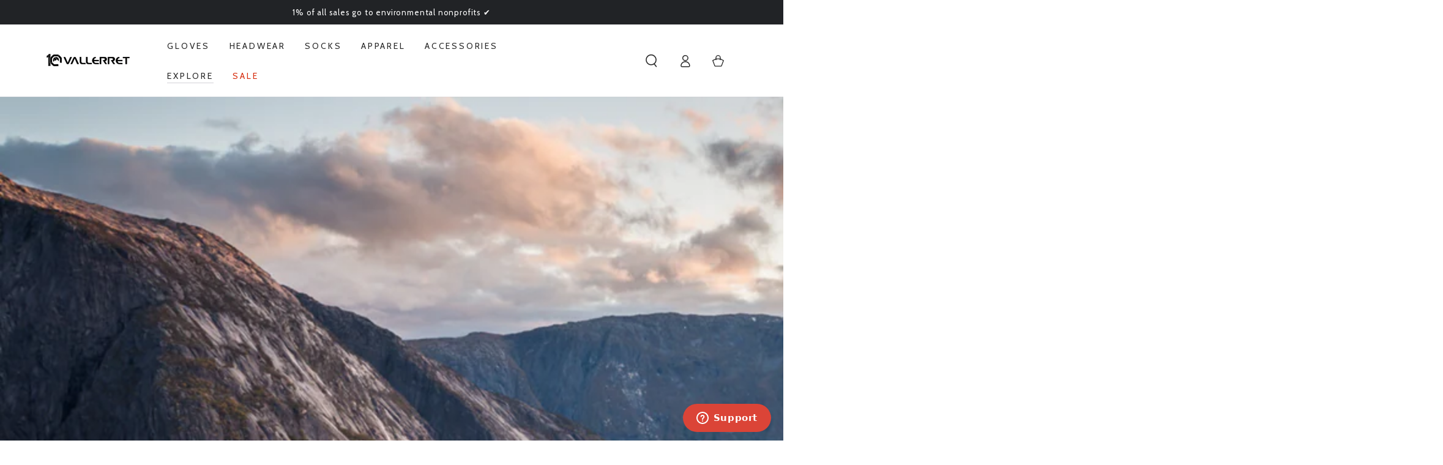

--- FILE ---
content_type: text/html; charset=utf-8
request_url: https://photographygloves.com/de/blogs/vallellel-artikel/norwegens-beste-fotorandorte-1
body_size: 52373
content:
<!doctype html>
<html class="no-js" lang="de">
  <head>
    <meta charset="utf-8">
    <meta http-equiv="X-UA-Compatible" content="IE=edge">
    <meta name="viewport" content="width=device-width,initial-scale=1">
    <meta name="theme-color" content="">
    <link rel="canonical" href="https://photographygloves.com/de/blogs/vallellel-artikel/norwegens-beste-fotorandorte-1">
    <link rel="preconnect" href="https://cdn.shopify.com" crossorigin><link rel="icon" type="image/png" href="//photographygloves.com/cdn/shop/files/2015_VLRT_Icon_White__small_450px_c437f552-fb34-4d19-9cc8-e90ca207d34b.jpg?crop=center&height=32&v=1756206939&width=32"><link rel="preconnect" href="https://fonts.shopifycdn.com" crossorigin><title>
      Norwegens besten Fotografien | Vallerret Photography -Handschuhe &ndash; Vallerret Photography Gloves</title><meta name="description" content="Die Vallerret Photography -Handschuhe hat seinen Sitz in Voss, Norwegen und als norwegische Firma, die Woche wissen, dass Norwegen keinen Mangel an perfekten Fototospots hat. Der schwierigste Teil Ihrer Reise wird sicherlich sein, wohin Sie gehen sollen! Schauen Sie sich unsere Top -Empfehlungen an, einschließlich unserer benutzerdefinierten Norwegen -Fotografie -Karte.">

<meta property="og:site_name" content="Vallerret Photography Gloves">
<meta property="og:url" content="https://photographygloves.com/de/blogs/vallellel-artikel/norwegens-beste-fotorandorte-1">
<meta property="og:title" content="Norwegens besten Fotografien | Vallerret Photography -Handschuhe">
<meta property="og:type" content="article">
<meta property="og:description" content="Die Vallerret Photography -Handschuhe hat seinen Sitz in Voss, Norwegen und als norwegische Firma, die Woche wissen, dass Norwegen keinen Mangel an perfekten Fototospots hat. Der schwierigste Teil Ihrer Reise wird sicherlich sein, wohin Sie gehen sollen! Schauen Sie sich unsere Top -Empfehlungen an, einschließlich unserer benutzerdefinierten Norwegen -Fotografie -Karte."><meta property="og:image" content="http://photographygloves.com/cdn/shop/articles/Untitled_design_3.png?v=1587437151">
  <meta property="og:image:secure_url" content="https://photographygloves.com/cdn/shop/articles/Untitled_design_3.png?v=1587437151">
  <meta property="og:image:width" content="2961">
  <meta property="og:image:height" content="1400"><meta name="twitter:card" content="summary_large_image">
<meta name="twitter:title" content="Norwegens besten Fotografien | Vallerret Photography -Handschuhe">
<meta name="twitter:description" content="Die Vallerret Photography -Handschuhe hat seinen Sitz in Voss, Norwegen und als norwegische Firma, die Woche wissen, dass Norwegen keinen Mangel an perfekten Fototospots hat. Der schwierigste Teil Ihrer Reise wird sicherlich sein, wohin Sie gehen sollen! Schauen Sie sich unsere Top -Empfehlungen an, einschließlich unserer benutzerdefinierten Norwegen -Fotografie -Karte.">


    <script async crossorigin fetchpriority="high" src="/cdn/shopifycloud/importmap-polyfill/es-modules-shim.2.4.0.js"></script>
<script type="importmap">
      {
        "imports": {
          "mdl-scrollsnap": "//photographygloves.com/cdn/shop/t/76/assets/scrollsnap.js?v=170600829773392310311761936187",
          "timeline-component": "//photographygloves.com/cdn/shop/t/76/assets/timeline-component.js?v=25828140184624228211761936187",
          "comparison-table-component": "//photographygloves.com/cdn/shop/t/76/assets/comparison-table-component.js?v=95021244545988581221761936187"
        }
      }
    </script>

    <script src="//photographygloves.com/cdn/shop/t/76/assets/vendor-v4.js" defer="defer"></script>
    <script src="//photographygloves.com/cdn/shop/t/76/assets/pubsub.js?v=64530984355039965911761936187" defer="defer"></script>
    <script src="//photographygloves.com/cdn/shop/t/76/assets/global.js?v=105739679177674998921761936187" defer="defer"></script>
    <script src="//photographygloves.com/cdn/shop/t/76/assets/modules-basis.js?v=7117348240208911571761936187" defer="defer"></script>

    <script>window.performance && window.performance.mark && window.performance.mark('shopify.content_for_header.start');</script><meta name="facebook-domain-verification" content="82ddrfqv8zrfw6gmske2muku42exck">
<meta name="facebook-domain-verification" content="u90njrul853543ty57ktqnmeu6ohaz">
<meta id="shopify-digital-wallet" name="shopify-digital-wallet" content="/7445053498/digital_wallets/dialog">
<meta name="shopify-checkout-api-token" content="f8f2a35d15003fc4fa852115da48b784">
<meta id="in-context-paypal-metadata" data-shop-id="7445053498" data-venmo-supported="false" data-environment="production" data-locale="de_DE" data-paypal-v4="true" data-currency="EUR">
<link rel="alternate" type="application/atom+xml" title="Feed" href="http://feedproxy.google.com/photographygloves.com/blogs/vallerret-blog.atom" />
<link rel="alternate" hreflang="x-default" href="https://photographygloves.com/blogs/vallerret-blog/norway-photography-locations">
<link rel="alternate" hreflang="de" href="https://photographygloves.com/de/blogs/vallellel-artikel/norwegens-beste-fotorandorte-1">
<link rel="alternate" hreflang="es" href="https://photographygloves.com/es/blogs/articulos-de-vallerret/los-mejores-lugares-de-fotografia-de-noruega-1">
<link rel="alternate" hreflang="fr" href="https://photographygloves.com/fr/blogs/articles-vallerret/les-meilleurs-emplacements-de-photographie-de-la-norvege-1">
<link rel="alternate" hreflang="it" href="https://photographygloves.com/it/blogs/articoli-valleret/le-migliori-posizioni-fotografiche-della-norvegia-1">
<link rel="alternate" hreflang="en-GB" href="https://photographygloves.com/en-uk/blogs/vallerret-blog/norway-photography-locations">
<link rel="alternate" hreflang="de-GB" href="https://photographygloves.com/de-uk/blogs/vallellel-artikel/norwegens-beste-fotorandorte-1">
<link rel="alternate" hreflang="es-GB" href="https://photographygloves.com/es-uk/blogs/articulos-de-vallerret/los-mejores-lugares-de-fotografia-de-noruega-1">
<link rel="alternate" hreflang="fr-GB" href="https://photographygloves.com/fr-uk/blogs/articles-vallerret/les-meilleurs-emplacements-de-photographie-de-la-norvege-1">
<link rel="alternate" hreflang="it-GB" href="https://photographygloves.com/it-uk/blogs/articoli-valleret/le-migliori-posizioni-fotografiche-della-norvegia-1">
<link rel="alternate" hreflang="en-IT" href="https://photographygloves.com/en-it/blogs/vallerret-blog/norway-photography-locations">
<link rel="alternate" hreflang="de-IT" href="https://photographygloves.com/de-it/blogs/vallellel-artikel/norwegens-beste-fotorandorte-1">
<link rel="alternate" hreflang="es-IT" href="https://photographygloves.com/es-it/blogs/articulos-de-vallerret/los-mejores-lugares-de-fotografia-de-noruega-1">
<link rel="alternate" hreflang="it-IT" href="https://photographygloves.com/it-it/blogs/articoli-valleret/le-migliori-posizioni-fotografiche-della-norvegia-1">
<link rel="alternate" hreflang="fr-IT" href="https://photographygloves.com/fr-it/blogs/articles-vallerret/les-meilleurs-emplacements-de-photographie-de-la-norvege-1">
<script async="async" src="/checkouts/internal/preloads.js?locale=de-NL"></script>
<script id="shopify-features" type="application/json">{"accessToken":"f8f2a35d15003fc4fa852115da48b784","betas":["rich-media-storefront-analytics"],"domain":"photographygloves.com","predictiveSearch":true,"shopId":7445053498,"locale":"de"}</script>
<script>var Shopify = Shopify || {};
Shopify.shop = "photography-gloves.myshopify.com";
Shopify.locale = "de";
Shopify.currency = {"active":"EUR","rate":"1.0"};
Shopify.country = "NL";
Shopify.theme = {"name":"Copy of 10 Year Anniversary + Senja Launch","id":186400506200,"schema_name":"Be Yours","schema_version":"8.4.0","theme_store_id":1399,"role":"main"};
Shopify.theme.handle = "null";
Shopify.theme.style = {"id":null,"handle":null};
Shopify.cdnHost = "photographygloves.com/cdn";
Shopify.routes = Shopify.routes || {};
Shopify.routes.root = "/de/";</script>
<script type="module">!function(o){(o.Shopify=o.Shopify||{}).modules=!0}(window);</script>
<script>!function(o){function n(){var o=[];function n(){o.push(Array.prototype.slice.apply(arguments))}return n.q=o,n}var t=o.Shopify=o.Shopify||{};t.loadFeatures=n(),t.autoloadFeatures=n()}(window);</script>
<script id="shop-js-analytics" type="application/json">{"pageType":"article"}</script>
<script defer="defer" async type="module" src="//photographygloves.com/cdn/shopifycloud/shop-js/modules/v2/client.init-shop-cart-sync_BnV6Aryc.de.esm.js"></script>
<script defer="defer" async type="module" src="//photographygloves.com/cdn/shopifycloud/shop-js/modules/v2/chunk.common_Cf6kPQmv.esm.js"></script>
<script type="module">
  await import("//photographygloves.com/cdn/shopifycloud/shop-js/modules/v2/client.init-shop-cart-sync_BnV6Aryc.de.esm.js");
await import("//photographygloves.com/cdn/shopifycloud/shop-js/modules/v2/chunk.common_Cf6kPQmv.esm.js");

  window.Shopify.SignInWithShop?.initShopCartSync?.({"fedCMEnabled":true,"windoidEnabled":true});

</script>
<script>(function() {
  var isLoaded = false;
  function asyncLoad() {
    if (isLoaded) return;
    isLoaded = true;
    var urls = ["https:\/\/d23dclunsivw3h.cloudfront.net\/redirect-app.js?shop=photography-gloves.myshopify.com","https:\/\/widgetic.com\/sdk\/sdk.js?shop=photography-gloves.myshopify.com","https:\/\/cdn-app.cart-bot.net\/public\/js\/append.js?shop=photography-gloves.myshopify.com","https:\/\/static.klaviyo.com\/onsite\/js\/rYNPci\/klaviyo.js?company_id=rYNPci\u0026shop=photography-gloves.myshopify.com","https:\/\/admin.revenuehunt.com\/embed.js?shop=photography-gloves.myshopify.com","https:\/\/s3.eu-west-1.amazonaws.com\/production-klarna-il-shopify-osm\/0b7fe7c4a98ef8166eeafee767bc667686567a25\/photography-gloves.myshopify.com-1761940904958.js?shop=photography-gloves.myshopify.com"];
    for (var i = 0; i < urls.length; i++) {
      var s = document.createElement('script');
      s.type = 'text/javascript';
      s.async = true;
      s.src = urls[i];
      var x = document.getElementsByTagName('script')[0];
      x.parentNode.insertBefore(s, x);
    }
  };
  if(window.attachEvent) {
    window.attachEvent('onload', asyncLoad);
  } else {
    window.addEventListener('load', asyncLoad, false);
  }
})();</script>
<script id="__st">var __st={"a":7445053498,"offset":3600,"reqid":"b0b6445a-54cb-4113-b523-aff94fdaed44-1762371776","pageurl":"photographygloves.com\/de\/blogs\/vallellel-artikel\/norwegens-beste-fotorandorte-1","s":"articles-22282829882","u":"51030ed4bf45","p":"article","rtyp":"article","rid":22282829882};</script>
<script>window.ShopifyPaypalV4VisibilityTracking = true;</script>
<script id="captcha-bootstrap">!function(){'use strict';const t='contact',e='account',n='new_comment',o=[[t,t],['blogs',n],['comments',n],[t,'customer']],c=[[e,'customer_login'],[e,'guest_login'],[e,'recover_customer_password'],[e,'create_customer']],r=t=>t.map((([t,e])=>`form[action*='/${t}']:not([data-nocaptcha='true']) input[name='form_type'][value='${e}']`)).join(','),a=t=>()=>t?[...document.querySelectorAll(t)].map((t=>t.form)):[];function s(){const t=[...o],e=r(t);return a(e)}const i='password',u='form_key',d=['recaptcha-v3-token','g-recaptcha-response','h-captcha-response',i],f=()=>{try{return window.sessionStorage}catch{return}},m='__shopify_v',_=t=>t.elements[u];function p(t,e,n=!1){try{const o=window.sessionStorage,c=JSON.parse(o.getItem(e)),{data:r}=function(t){const{data:e,action:n}=t;return t[m]||n?{data:e,action:n}:{data:t,action:n}}(c);for(const[e,n]of Object.entries(r))t.elements[e]&&(t.elements[e].value=n);n&&o.removeItem(e)}catch(o){console.error('form repopulation failed',{error:o})}}const l='form_type',E='cptcha';function T(t){t.dataset[E]=!0}const w=window,h=w.document,L='Shopify',v='ce_forms',y='captcha';let A=!1;((t,e)=>{const n=(g='f06e6c50-85a8-45c8-87d0-21a2b65856fe',I='https://cdn.shopify.com/shopifycloud/storefront-forms-hcaptcha/ce_storefront_forms_captcha_hcaptcha.v1.5.2.iife.js',D={infoText:'Durch hCaptcha geschützt',privacyText:'Datenschutz',termsText:'Allgemeine Geschäftsbedingungen'},(t,e,n)=>{const o=w[L][v],c=o.bindForm;if(c)return c(t,g,e,D).then(n);var r;o.q.push([[t,g,e,D],n]),r=I,A||(h.body.append(Object.assign(h.createElement('script'),{id:'captcha-provider',async:!0,src:r})),A=!0)});var g,I,D;w[L]=w[L]||{},w[L][v]=w[L][v]||{},w[L][v].q=[],w[L][y]=w[L][y]||{},w[L][y].protect=function(t,e){n(t,void 0,e),T(t)},Object.freeze(w[L][y]),function(t,e,n,w,h,L){const[v,y,A,g]=function(t,e,n){const i=e?o:[],u=t?c:[],d=[...i,...u],f=r(d),m=r(i),_=r(d.filter((([t,e])=>n.includes(e))));return[a(f),a(m),a(_),s()]}(w,h,L),I=t=>{const e=t.target;return e instanceof HTMLFormElement?e:e&&e.form},D=t=>v().includes(t);t.addEventListener('submit',(t=>{const e=I(t);if(!e)return;const n=D(e)&&!e.dataset.hcaptchaBound&&!e.dataset.recaptchaBound,o=_(e),c=g().includes(e)&&(!o||!o.value);(n||c)&&t.preventDefault(),c&&!n&&(function(t){try{if(!f())return;!function(t){const e=f();if(!e)return;const n=_(t);if(!n)return;const o=n.value;o&&e.removeItem(o)}(t);const e=Array.from(Array(32),(()=>Math.random().toString(36)[2])).join('');!function(t,e){_(t)||t.append(Object.assign(document.createElement('input'),{type:'hidden',name:u})),t.elements[u].value=e}(t,e),function(t,e){const n=f();if(!n)return;const o=[...t.querySelectorAll(`input[type='${i}']`)].map((({name:t})=>t)),c=[...d,...o],r={};for(const[a,s]of new FormData(t).entries())c.includes(a)||(r[a]=s);n.setItem(e,JSON.stringify({[m]:1,action:t.action,data:r}))}(t,e)}catch(e){console.error('failed to persist form',e)}}(e),e.submit())}));const S=(t,e)=>{t&&!t.dataset[E]&&(n(t,e.some((e=>e===t))),T(t))};for(const o of['focusin','change'])t.addEventListener(o,(t=>{const e=I(t);D(e)&&S(e,y())}));const B=e.get('form_key'),M=e.get(l),P=B&&M;t.addEventListener('DOMContentLoaded',(()=>{const t=y();if(P)for(const e of t)e.elements[l].value===M&&p(e,B);[...new Set([...A(),...v().filter((t=>'true'===t.dataset.shopifyCaptcha))])].forEach((e=>S(e,t)))}))}(h,new URLSearchParams(w.location.search),n,t,e,['guest_login'])})(!0,!0)}();</script>
<script integrity="sha256-52AcMU7V7pcBOXWImdc/TAGTFKeNjmkeM1Pvks/DTgc=" data-source-attribution="shopify.loadfeatures" defer="defer" src="//photographygloves.com/cdn/shopifycloud/storefront/assets/storefront/load_feature-81c60534.js" crossorigin="anonymous"></script>
<script data-source-attribution="shopify.dynamic_checkout.dynamic.init">var Shopify=Shopify||{};Shopify.PaymentButton=Shopify.PaymentButton||{isStorefrontPortableWallets:!0,init:function(){window.Shopify.PaymentButton.init=function(){};var t=document.createElement("script");t.src="https://photographygloves.com/cdn/shopifycloud/portable-wallets/latest/portable-wallets.de.js",t.type="module",document.head.appendChild(t)}};
</script>
<script data-source-attribution="shopify.dynamic_checkout.buyer_consent">
  function portableWalletsHideBuyerConsent(e){var t=document.getElementById("shopify-buyer-consent"),n=document.getElementById("shopify-subscription-policy-button");t&&n&&(t.classList.add("hidden"),t.setAttribute("aria-hidden","true"),n.removeEventListener("click",e))}function portableWalletsShowBuyerConsent(e){var t=document.getElementById("shopify-buyer-consent"),n=document.getElementById("shopify-subscription-policy-button");t&&n&&(t.classList.remove("hidden"),t.removeAttribute("aria-hidden"),n.addEventListener("click",e))}window.Shopify?.PaymentButton&&(window.Shopify.PaymentButton.hideBuyerConsent=portableWalletsHideBuyerConsent,window.Shopify.PaymentButton.showBuyerConsent=portableWalletsShowBuyerConsent);
</script>
<script data-source-attribution="shopify.dynamic_checkout.cart.bootstrap">document.addEventListener("DOMContentLoaded",(function(){function t(){return document.querySelector("shopify-accelerated-checkout-cart, shopify-accelerated-checkout")}if(t())Shopify.PaymentButton.init();else{new MutationObserver((function(e,n){t()&&(Shopify.PaymentButton.init(),n.disconnect())})).observe(document.body,{childList:!0,subtree:!0})}}));
</script>
<link id="shopify-accelerated-checkout-styles" rel="stylesheet" media="screen" href="https://photographygloves.com/cdn/shopifycloud/portable-wallets/latest/accelerated-checkout-backwards-compat.css" crossorigin="anonymous">
<style id="shopify-accelerated-checkout-cart">
        #shopify-buyer-consent {
  margin-top: 1em;
  display: inline-block;
  width: 100%;
}

#shopify-buyer-consent.hidden {
  display: none;
}

#shopify-subscription-policy-button {
  background: none;
  border: none;
  padding: 0;
  text-decoration: underline;
  font-size: inherit;
  cursor: pointer;
}

#shopify-subscription-policy-button::before {
  box-shadow: none;
}

      </style>
<script id="sections-script" data-sections="header" defer="defer" src="//photographygloves.com/cdn/shop/t/76/compiled_assets/scripts.js?6353"></script>
<script>window.performance && window.performance.mark && window.performance.mark('shopify.content_for_header.end');</script><style data-shopify>@font-face {
  font-family: Cabin;
  font-weight: 400;
  font-style: normal;
  font-display: swap;
  src: url("//photographygloves.com/cdn/fonts/cabin/cabin_n4.cefc6494a78f87584a6f312fea532919154f66fe.woff2") format("woff2"),
       url("//photographygloves.com/cdn/fonts/cabin/cabin_n4.8c16611b00f59d27f4b27ce4328dfe514ce77517.woff") format("woff");
}

  @font-face {
  font-family: Cabin;
  font-weight: 600;
  font-style: normal;
  font-display: swap;
  src: url("//photographygloves.com/cdn/fonts/cabin/cabin_n6.c6b1e64927bbec1c65aab7077888fb033480c4f7.woff2") format("woff2"),
       url("//photographygloves.com/cdn/fonts/cabin/cabin_n6.6c2e65d54c893ad9f1390da3b810b8e6cf976a4f.woff") format("woff");
}

  @font-face {
  font-family: Cabin;
  font-weight: 400;
  font-style: italic;
  font-display: swap;
  src: url("//photographygloves.com/cdn/fonts/cabin/cabin_i4.d89c1b32b09ecbc46c12781fcf7b2085f17c0be9.woff2") format("woff2"),
       url("//photographygloves.com/cdn/fonts/cabin/cabin_i4.0a521b11d0b69adfc41e22a263eec7c02aecfe99.woff") format("woff");
}

  @font-face {
  font-family: Cabin;
  font-weight: 600;
  font-style: italic;
  font-display: swap;
  src: url("//photographygloves.com/cdn/fonts/cabin/cabin_i6.f09e39e860dd73a664673caf87e5a0b93b584340.woff2") format("woff2"),
       url("//photographygloves.com/cdn/fonts/cabin/cabin_i6.5b37bf1fce036a7ee54dbf8fb86341d9c8883ee1.woff") format("woff");
}

  @font-face {
  font-family: Cabin;
  font-weight: 400;
  font-style: normal;
  font-display: swap;
  src: url("//photographygloves.com/cdn/fonts/cabin/cabin_n4.cefc6494a78f87584a6f312fea532919154f66fe.woff2") format("woff2"),
       url("//photographygloves.com/cdn/fonts/cabin/cabin_n4.8c16611b00f59d27f4b27ce4328dfe514ce77517.woff") format("woff");
}

  @font-face {
  font-family: Cabin;
  font-weight: 600;
  font-style: normal;
  font-display: swap;
  src: url("//photographygloves.com/cdn/fonts/cabin/cabin_n6.c6b1e64927bbec1c65aab7077888fb033480c4f7.woff2") format("woff2"),
       url("//photographygloves.com/cdn/fonts/cabin/cabin_n6.6c2e65d54c893ad9f1390da3b810b8e6cf976a4f.woff") format("woff");
}


  :root {
    --font-body-family: Cabin, sans-serif;
    --font-body-style: normal;
    --font-body-weight: 400;

    --font-heading-family: Cabin, sans-serif;
    --font-heading-style: normal;
    --font-heading-weight: 400;

    --font-body-scale: 1.05;
    --font-heading-scale: 0.8571428571428571;

    --font-navigation-family: var(--font-heading-family);
    --font-navigation-size: 14px;
    --font-navigation-weight: var(--font-heading-weight);
    --font-button-family: var(--font-heading-family);
    --font-button-size: 12px;
    --font-button-baseline: 0rem;
    --font-price-family: var(--font-body-family);
    --font-price-scale: var(--font-body-scale);

    --color-base-text: 33, 35, 38;
    --color-base-background: 255, 255, 255;
    --color-base-solid-button-labels: 255, 255, 255;
    --color-base-outline-button-labels: 26, 27, 24;
    --color-base-accent: 33, 35, 38;
    --color-base-heading: 26, 27, 24;
    --color-base-border: 210, 213, 217;
    --color-placeholder: 243, 243, 243;
    --color-overlay: 33, 35, 38;
    --color-keyboard-focus: 51, 176, 233;
    --color-shadow: 168, 232, 226;
    --shadow-opacity: 1;

    --color-background-dark: 235, 235, 235;
    --color-price: #1a1b18;
    --color-sale-price: #d72c0d;
    --color-sale-badge-background: #d72c0d;
    --color-reviews: #ffb503;
    --color-critical: #d72c0d;
    --color-success: #008060;
    --color-highlight: 255, 181, 3;

    --payment-terms-background-color: #ffffff;
    --page-width: 160rem;
    --page-width-margin: 0rem;

    --card-color-scheme: var(--color-placeholder);
    --card-text-alignment: start;
    --card-flex-alignment: flex-start;
    --card-image-padding: 0px;
    --card-border-width: 0px;
    --card-radius: 4px;
    --card-shadow-horizontal-offset: 0px;
    --card-shadow-vertical-offset: 0px;
    
    --button-radius: 4px;
    --button-border-width: 0px;
    --button-shadow-horizontal-offset: 0px;
    --button-shadow-vertical-offset: 0px;

    --spacing-sections-desktop: 0px;
    --spacing-sections-mobile: 0px;

    --gradient-free-ship-progress: linear-gradient(325deg,#F9423A 0,#F1E04D 100%);
    --gradient-free-ship-complete: linear-gradient(325deg, #049cff 0, #35ee7a 100%);

    --plabel-price-tag-color: #000000;
    --plabel-price-tag-background: #d1d5db;
    --plabel-price-tag-height: 2.5rem;

    --swatch-outline-color: #f4f6f8;--text-8xl: 6.05rem;
    --text-6xl: 3.8rem;
    --text-5xl: 3.05rem;
    --text-4xl: 2.3rem;
    --text-3xl: 1.925rem;
    --text-2xl: 1.55rem;
    --text-xl: 1.3rem;
    --text-lg: 1.175rem;
    --text-base: 1.05rem;
    --text-2sm: 0.8625rem;
    --text-sm: 0.925rem;
    --text-xs: 0.8rem;
    --text-3xs: 0.675rem;

    --fluid-sm-to-base: clamp(var(--text-sm), 0.8115rem + 0.1587vw, var(--text-base));
    --fluid-sm-to-lg: clamp(var(--text-sm), 0.748rem + 0.3174vw, var(--text-lg));
    --fluid-base-to-xl: clamp(var(--text-base), 0.873rem + 0.3175vw, var(--text-xl));
    --fluid-base-to-2xl: clamp(var(--text-base), 0.746rem + 0.6349vw, var(--text-2xl));
    --fluid-lg-to-2xl: clamp(var(--text-lg), 0.9722rem + 0.4444vw, var(--text-2xl));
    --fluid-xl-to-3xl: clamp(var(--text-xl), 0.4966rem + 1.1818vw, var(--text-3xl));

    --tw-translate-x: 0;
    --tw-translate-y: 0;
    --tw-rotate: 0;
    --tw-skew-x: 0;
    --tw-skew-y: 0;
    --tw-scale-x: 1;
    --tw-scale-y: 1;

    --font-normal: 400;
    --font-medium: 500;
    --font-bold: 700;

    --sp-0d5: 0.125rem;
    --sp-1: 0.25rem;
    --sp-1d5: 0.375rem;
    --sp-2: 0.5rem;
    --sp-2d5: 0.625rem;
    --sp-3: 0.75rem;
    --sp-3d5: 0.875rem;
    --sp-4: 1rem;
    --sp-4d5: 1.125rem;
    --sp-5: 1.25rem;
    --sp-5d5: 1.375rem;
    --sp-6: 1.5rem;
    --sp-6d5: 1.625rem;
    --sp-7: 1.75rem;
    --sp-7d5: 1.875rem;
    --sp-8: 2rem;
    --sp-9: 2.25rem;
    --sp-10: 2.5rem;
    --sp-12: 3rem;
    --sp-14: 3.5rem;
  }

  *,
  *::before,
  *::after {
    box-sizing: inherit;
  }

  html {
    box-sizing: border-box;
    font-size: calc(var(--font-body-scale) * 62.5%);
    height: 100%;
  }

  body {
    min-height: 100%;
    margin: 0;
    font-size: 1.5rem;
    letter-spacing: 0.06rem;
    line-height: calc(1 + 0.8 / var(--font-body-scale));
    font-family: var(--font-body-family);
    font-style: var(--font-body-style);
    font-weight: var(--font-body-weight);
  }

  @media screen and (min-width: 750px) {
    body {
      font-size: 1.6rem;
    }
  }</style><link href="//photographygloves.com/cdn/shop/t/76/assets/base.css?v=74522044533492896101761936187" rel="stylesheet" type="text/css" media="all" /><link rel="stylesheet" href="//photographygloves.com/cdn/shop/t/76/assets/apps.css?v=58555770612562691921761936187" media="print" fetchpriority="low" onload="this.media='all'">

    <link
        rel="preload"
        as="font"
        href="//photographygloves.com/cdn/fonts/cabin/cabin_n4.cefc6494a78f87584a6f312fea532919154f66fe.woff2"
        type="font/woff2"
        crossorigin
      ><link
        rel="preload"
        as="font"
        href="//photographygloves.com/cdn/fonts/cabin/cabin_n4.cefc6494a78f87584a6f312fea532919154f66fe.woff2"
        type="font/woff2"
        crossorigin
      ><link rel="stylesheet" href="//photographygloves.com/cdn/shop/t/76/assets/component-predictive-search.css?v=94320327991181004901761936187" media="print" onload="this.media='all'"><link rel="stylesheet" href="//photographygloves.com/cdn/shop/t/76/assets/component-color-swatches.css?v=147375175252346861151761936187" media="print" onload="this.media='all'"><script>
  document.documentElement.classList.replace('no-js', 'js');

  window.theme = window.theme || {};

  theme.routes = {
    root_url: '/de',
    cart_url: '/de/cart',
    cart_add_url: '/de/cart/add',
    cart_change_url: '/de/cart/change',
    cart_update_url: '/de/cart/update',
    search_url: '/de/search',
    predictive_search_url: '/de/search/suggest'
  };

  theme.cartStrings = {
    error: `Bei der Aktualisierung Ihres Warenkorbs ist ein Fehler aufgetreten. Bitte versuche es erneut.`,
    quantityError: `Sie können nur [quantity] dieser Artikel in Ihren Warenkorb legen.`
  };

  theme.variantStrings = {
    addToCart: `Zum Warenkorb hinzufügen`,
    soldOut: `Ausverkauft`,
    unavailable: `nicht verfügbar`,
    preOrder: `Vorbestellen`
  };

  theme.accessibilityStrings = {
    imageAvailable: `Bild [index] ist jetzt in der Galerieansicht verfügbar`,
    shareSuccess: `Link in die Zwischenablage kopiert!`,
    fillInAllLineItemPropertyRequiredFields: `Bitte füllen Sie alle erforderlichen Felder aus`
  }

  theme.dateStrings = {
    d: `T`,
    day: `Tag`,
    days: `Tage`,
    hour: `Stunde`,
    hours: `Stunden`,
    minute: `Minute`,
    minutes: `Minuten`,
    second: `Sekunde`,
    seconds: `Sekunden`
  };theme.shopSettings = {
    moneyFormat: "€{{amount_with_comma_separator}}",
    isoCode: "EUR",
    cartDrawer: true,
    currencyCode: false,
    giftwrapRate: 'product'
  };

  theme.settings = {
    themeName: 'Be Yours',
    themeVersion: '8.4.0',
    agencyId: ''
  };

  /*! (c) Andrea Giammarchi @webreflection ISC */
  !function(){"use strict";var e=function(e,t){var n=function(e){for(var t=0,n=e.length;t<n;t++)r(e[t])},r=function(e){var t=e.target,n=e.attributeName,r=e.oldValue;t.attributeChangedCallback(n,r,t.getAttribute(n))};return function(o,a){var l=o.constructor.observedAttributes;return l&&e(a).then((function(){new t(n).observe(o,{attributes:!0,attributeOldValue:!0,attributeFilter:l});for(var e=0,a=l.length;e<a;e++)o.hasAttribute(l[e])&&r({target:o,attributeName:l[e],oldValue:null})})),o}};function t(e,t){(null==t||t>e.length)&&(t=e.length);for(var n=0,r=new Array(t);n<t;n++)r[n]=e[n];return r}function n(e,n){var r="undefined"!=typeof Symbol&&e[Symbol.iterator]||e["@@iterator"];if(!r){if(Array.isArray(e)||(r=function(e,n){if(e){if("string"==typeof e)return t(e,n);var r=Object.prototype.toString.call(e).slice(8,-1);return"Object"===r&&e.constructor&&(r=e.constructor.name),"Map"===r||"Set"===r?Array.from(e):"Arguments"===r||/^(?:Ui|I)nt(?:8|16|32)(?:Clamped)?Array$/.test(r)?t(e,n):void 0}}(e))||n&&e&&"number"==typeof e.length){r&&(e=r);var o=0,a=function(){};return{s:a,n:function(){return o>=e.length?{done:!0}:{done:!1,value:e[o++]}},e:function(e){throw e},f:a}}throw new TypeError("Invalid attempt to iterate non-iterable instance.\nIn order to be iterable, non-array objects must have a [Symbol.iterator]() method.")}var l,i=!0,u=!1;return{s:function(){r=r.call(e)},n:function(){var e=r.next();return i=e.done,e},e:function(e){u=!0,l=e},f:function(){try{i||null==r.return||r.return()}finally{if(u)throw l}}}}
  /*! (c) Andrea Giammarchi - ISC */var r=!0,o=!1,a="querySelectorAll",l="querySelectorAll",i=self,u=i.document,c=i.Element,s=i.MutationObserver,f=i.Set,d=i.WeakMap,h=function(e){return l in e},v=[].filter,g=function(e){var t=new d,i=function(n,r){var o;if(r)for(var a,l=function(e){return e.matches||e.webkitMatchesSelector||e.msMatchesSelector}(n),i=0,u=p.length;i<u;i++)l.call(n,a=p[i])&&(t.has(n)||t.set(n,new f),(o=t.get(n)).has(a)||(o.add(a),e.handle(n,r,a)));else t.has(n)&&(o=t.get(n),t.delete(n),o.forEach((function(t){e.handle(n,r,t)})))},g=function(e){for(var t=!(arguments.length>1&&void 0!==arguments[1])||arguments[1],n=0,r=e.length;n<r;n++)i(e[n],t)},p=e.query,y=e.root||u,m=function(e){var t=arguments.length>1&&void 0!==arguments[1]?arguments[1]:document,l=arguments.length>2&&void 0!==arguments[2]?arguments[2]:MutationObserver,i=arguments.length>3&&void 0!==arguments[3]?arguments[3]:["*"],u=function t(o,l,i,u,c,s){var f,d=n(o);try{for(d.s();!(f=d.n()).done;){var h=f.value;(s||a in h)&&(c?i.has(h)||(i.add(h),u.delete(h),e(h,c)):u.has(h)||(u.add(h),i.delete(h),e(h,c)),s||t(h[a](l),l,i,u,c,r))}}catch(e){d.e(e)}finally{d.f()}},c=new l((function(e){if(i.length){var t,a=i.join(","),l=new Set,c=new Set,s=n(e);try{for(s.s();!(t=s.n()).done;){var f=t.value,d=f.addedNodes,h=f.removedNodes;u(h,a,l,c,o,o),u(d,a,l,c,r,o)}}catch(e){s.e(e)}finally{s.f()}}})),s=c.observe;return(c.observe=function(e){return s.call(c,e,{subtree:r,childList:r})})(t),c}(i,y,s,p),b=c.prototype.attachShadow;return b&&(c.prototype.attachShadow=function(e){var t=b.call(this,e);return m.observe(t),t}),p.length&&g(y[l](p)),{drop:function(e){for(var n=0,r=e.length;n<r;n++)t.delete(e[n])},flush:function(){for(var e=m.takeRecords(),t=0,n=e.length;t<n;t++)g(v.call(e[t].removedNodes,h),!1),g(v.call(e[t].addedNodes,h),!0)},observer:m,parse:g}},p=self,y=p.document,m=p.Map,b=p.MutationObserver,w=p.Object,E=p.Set,S=p.WeakMap,A=p.Element,M=p.HTMLElement,O=p.Node,N=p.Error,C=p.TypeError,T=p.Reflect,q=w.defineProperty,I=w.keys,D=w.getOwnPropertyNames,L=w.setPrototypeOf,P=!self.customElements,k=function(e){for(var t=I(e),n=[],r=t.length,o=0;o<r;o++)n[o]=e[t[o]],delete e[t[o]];return function(){for(var o=0;o<r;o++)e[t[o]]=n[o]}};if(P){var x=function(){var e=this.constructor;if(!$.has(e))throw new C("Illegal constructor");var t=$.get(e);if(W)return z(W,t);var n=H.call(y,t);return z(L(n,e.prototype),t)},H=y.createElement,$=new m,_=new m,j=new m,R=new m,V=[],U=g({query:V,handle:function(e,t,n){var r=j.get(n);if(t&&!r.isPrototypeOf(e)){var o=k(e);W=L(e,r);try{new r.constructor}finally{W=null,o()}}var a="".concat(t?"":"dis","connectedCallback");a in r&&e[a]()}}).parse,W=null,F=function(e){if(!_.has(e)){var t,n=new Promise((function(e){t=e}));_.set(e,{$:n,_:t})}return _.get(e).$},z=e(F,b);q(self,"customElements",{configurable:!0,value:{define:function(e,t){if(R.has(e))throw new N('the name "'.concat(e,'" has already been used with this registry'));$.set(t,e),j.set(e,t.prototype),R.set(e,t),V.push(e),F(e).then((function(){U(y.querySelectorAll(e))})),_.get(e)._(t)},get:function(e){return R.get(e)},whenDefined:F}}),q(x.prototype=M.prototype,"constructor",{value:x}),q(self,"HTMLElement",{configurable:!0,value:x}),q(y,"createElement",{configurable:!0,value:function(e,t){var n=t&&t.is,r=n?R.get(n):R.get(e);return r?new r:H.call(y,e)}}),"isConnected"in O.prototype||q(O.prototype,"isConnected",{configurable:!0,get:function(){return!(this.ownerDocument.compareDocumentPosition(this)&this.DOCUMENT_POSITION_DISCONNECTED)}})}else if(P=!self.customElements.get("extends-li"))try{var B=function e(){return self.Reflect.construct(HTMLLIElement,[],e)};B.prototype=HTMLLIElement.prototype;var G="extends-li";self.customElements.define("extends-li",B,{extends:"li"}),P=y.createElement("li",{is:G}).outerHTML.indexOf(G)<0;var J=self.customElements,K=J.get,Q=J.whenDefined;q(self.customElements,"whenDefined",{configurable:!0,value:function(e){var t=this;return Q.call(this,e).then((function(n){return n||K.call(t,e)}))}})}catch(e){}if(P){var X=function(e){var t=ae.get(e);ve(t.querySelectorAll(this),e.isConnected)},Y=self.customElements,Z=y.createElement,ee=Y.define,te=Y.get,ne=Y.upgrade,re=T||{construct:function(e){return e.call(this)}},oe=re.construct,ae=new S,le=new E,ie=new m,ue=new m,ce=new m,se=new m,fe=[],de=[],he=function(e){return se.get(e)||te.call(Y,e)},ve=g({query:de,handle:function(e,t,n){var r=ce.get(n);if(t&&!r.isPrototypeOf(e)){var o=k(e);be=L(e,r);try{new r.constructor}finally{be=null,o()}}var a="".concat(t?"":"dis","connectedCallback");a in r&&e[a]()}}).parse,ge=g({query:fe,handle:function(e,t){ae.has(e)&&(t?le.add(e):le.delete(e),de.length&&X.call(de,e))}}).parse,pe=A.prototype.attachShadow;pe&&(A.prototype.attachShadow=function(e){var t=pe.call(this,e);return ae.set(this,t),t});var ye=function(e){if(!ue.has(e)){var t,n=new Promise((function(e){t=e}));ue.set(e,{$:n,_:t})}return ue.get(e).$},me=e(ye,b),be=null;D(self).filter((function(e){return/^HTML.*Element$/.test(e)})).forEach((function(e){var t=self[e];function n(){var e=this.constructor;if(!ie.has(e))throw new C("Illegal constructor");var n=ie.get(e),r=n.is,o=n.tag;if(r){if(be)return me(be,r);var a=Z.call(y,o);return a.setAttribute("is",r),me(L(a,e.prototype),r)}return oe.call(this,t,[],e)}q(n.prototype=t.prototype,"constructor",{value:n}),q(self,e,{value:n})})),q(y,"createElement",{configurable:!0,value:function(e,t){var n=t&&t.is;if(n){var r=se.get(n);if(r&&ie.get(r).tag===e)return new r}var o=Z.call(y,e);return n&&o.setAttribute("is",n),o}}),q(Y,"get",{configurable:!0,value:he}),q(Y,"whenDefined",{configurable:!0,value:ye}),q(Y,"upgrade",{configurable:!0,value:function(e){var t=e.getAttribute("is");if(t){var n=se.get(t);if(n)return void me(L(e,n.prototype),t)}ne.call(Y,e)}}),q(Y,"define",{configurable:!0,value:function(e,t,n){if(he(e))throw new N("'".concat(e,"' has already been defined as a custom element"));var r,o=n&&n.extends;ie.set(t,o?{is:e,tag:o}:{is:"",tag:e}),o?(r="".concat(o,'[is="').concat(e,'"]'),ce.set(r,t.prototype),se.set(e,t),de.push(r)):(ee.apply(Y,arguments),fe.push(r=e)),ye(e).then((function(){o?(ve(y.querySelectorAll(r)),le.forEach(X,[r])):ge(y.querySelectorAll(r))})),ue.get(e)._(t)}})}}();
</script>
<!-- BEGIN app block: shopify://apps/klaviyo-email-marketing-sms/blocks/klaviyo-onsite-embed/2632fe16-c075-4321-a88b-50b567f42507 -->















  <script>
    window.klaviyoReviewsProductDesignMode = false
  </script>







<!-- END app block --><!-- BEGIN app block: shopify://apps/judge-me-reviews/blocks/judgeme_core/61ccd3b1-a9f2-4160-9fe9-4fec8413e5d8 --><!-- Start of Judge.me Core -->




<link rel="dns-prefetch" href="https://cdnwidget.judge.me">
<link rel="dns-prefetch" href="https://cdn.judge.me">
<link rel="dns-prefetch" href="https://cdn1.judge.me">
<link rel="dns-prefetch" href="https://api.judge.me">

<script data-cfasync='false' class='jdgm-settings-script'>window.jdgmSettings={"pagination":5,"disable_web_reviews":false,"badge_no_review_text":"No reviews","badge_n_reviews_text":"{{ n }} review/reviews","badge_star_color":"#000000","hide_badge_preview_if_no_reviews":true,"badge_hide_text":false,"enforce_center_preview_badge":false,"widget_title":"From our customers","widget_open_form_text":"Write a review","widget_close_form_text":"Cancel review","widget_refresh_page_text":"Refresh page","widget_summary_text":"Based on {{ number_of_reviews }} review/reviews","widget_no_review_text":"Be the first to write a review","widget_name_field_text":"Display name","widget_verified_name_field_text":"Verified Name (public)","widget_name_placeholder_text":"Display name","widget_required_field_error_text":"This field is required.","widget_email_field_text":"Email address","widget_verified_email_field_text":"Verified Email (private, can not be edited)","widget_email_placeholder_text":"Your email address","widget_email_field_error_text":"Please enter a valid email address.","widget_rating_field_text":"Rating","widget_review_title_field_text":"Review Title","widget_review_title_placeholder_text":"Give your review a title","widget_review_body_field_text":"Review content","widget_review_body_placeholder_text":"Start writing here...","widget_pictures_field_text":"Picture/Video (optional)","widget_submit_review_text":"Submit Review","widget_submit_verified_review_text":"Submit Verified Review","widget_submit_success_msg_with_auto_publish":"Thank you! Please refresh the page in a few moments to see your review. You can remove or edit your review by logging into \u003ca href='https://judge.me/login' target='_blank' rel='nofollow noopener'\u003eJudge.me\u003c/a\u003e","widget_submit_success_msg_no_auto_publish":"Thank you! Your review will be published as soon as it is approved by the shop admin. You can remove or edit your review by logging into \u003ca href='https://judge.me/login' target='_blank' rel='nofollow noopener'\u003eJudge.me\u003c/a\u003e","widget_show_default_reviews_out_of_total_text":"Showing {{ n_reviews_shown }} out of {{ n_reviews }} reviews.","widget_show_all_link_text":"Show all","widget_show_less_link_text":"Show less","widget_author_said_text":"{{ reviewer_name }} said:","widget_days_text":"{{ n }} days ago","widget_weeks_text":"{{ n }} week/weeks ago","widget_months_text":"{{ n }} month/months ago","widget_years_text":"{{ n }} year/years ago","widget_yesterday_text":"Yesterday","widget_today_text":"Today","widget_replied_text":"\u003e\u003e Vallerret replied:","widget_read_more_text":"Read more","widget_reviewer_name_as_initial":"","widget_rating_filter_color":"#000000","widget_rating_filter_see_all_text":"See all reviews","widget_sorting_most_recent_text":"Most Recent","widget_sorting_highest_rating_text":"Highest Rating","widget_sorting_lowest_rating_text":"Lowest Rating","widget_sorting_with_pictures_text":"Only Pictures","widget_sorting_most_helpful_text":"Most Helpful","widget_open_question_form_text":"Ask a question","widget_reviews_subtab_text":"Reviews","widget_questions_subtab_text":"Questions","widget_question_label_text":"Question","widget_answer_label_text":"Answer","widget_question_placeholder_text":"Write your question here","widget_submit_question_text":"Submit Question","widget_question_submit_success_text":"Thank you for your question! We will notify you once it gets answered.","widget_star_color":"#000000","verified_badge_text":"Verified","verified_badge_bg_color":"","verified_badge_text_color":"","verified_badge_placement":"left-of-reviewer-name","widget_review_max_height":"","widget_hide_border":false,"widget_social_share":false,"widget_thumb":false,"widget_review_location_show":false,"widget_location_format":"country_iso_code","all_reviews_include_out_of_store_products":true,"all_reviews_out_of_store_text":"(out of store)","all_reviews_pagination":100,"all_reviews_product_name_prefix_text":"about","enable_review_pictures":true,"enable_question_anwser":false,"widget_theme":"leex","review_date_format":"mm/dd/yyyy","default_sort_method":"most-recent","widget_product_reviews_subtab_text":"Product Reviews","widget_shop_reviews_subtab_text":"Shop Reviews","widget_other_products_reviews_text":"Reviews for other products","widget_store_reviews_subtab_text":"Store Reviews","widget_no_product_reviews_text":"Be the first to write a review for this product","widget_web_restriction_product_reviews_text":"This product hasn't received any reviews yet","widget_no_items_text":"No items found","widget_write_a_store_review_text":"Write a Store Review","widget_other_languages_heading":"Reviews in Other Languages","widget_translate_review_text":"Translate review to {{ language }}","widget_translating_review_text":"Translating...","widget_show_original_translation_text":"Show original ({{ language }})","widget_translate_review_failed_text":"Review couldn't be translated.","widget_translate_review_retry_text":"Retry","widget_translate_review_try_again_later_text":"Try again later","show_product_url_for_grouped_product":false,"widget_sorting_pictures_first_text":"Pictures First","show_pictures_on_all_rev_page_mobile":false,"show_pictures_on_all_rev_page_desktop":true,"floating_tab_hide_mobile_install_preference":false,"floating_tab_button_name":"★ Reviews","floating_tab_title":"Let customers speak for us","floating_tab_button_color":"","floating_tab_button_background_color":"","floating_tab_url":"","floating_tab_url_enabled":false,"floating_tab_tab_style":"text","all_reviews_text_badge_text":"Customers rate us {{ shop.metafields.judgeme.all_reviews_rating | round: 1 }}/5 based on {{ shop.metafields.judgeme.all_reviews_count }} reviews.","all_reviews_text_badge_text_branded_style":"{{ shop.metafields.judgeme.all_reviews_rating | round: 1 }} out of 5 stars based on {{ shop.metafields.judgeme.all_reviews_count }} reviews","is_all_reviews_text_badge_a_link":false,"show_stars_for_all_reviews_text_badge":false,"all_reviews_text_badge_url":"https://no.photographygloves.com/pages/reviews","all_reviews_text_style":"text","all_reviews_text_color_style":"judgeme_brand_color","all_reviews_text_color":"#108474","all_reviews_text_show_jm_brand":true,"featured_carousel_show_header":true,"featured_carousel_title":"Loved by Camera Users","featured_carousel_count_text":"from {{ n }} reviews","featured_carousel_add_link_to_all_reviews_page":true,"featured_carousel_url":"https://photographygloves.com/pages/customer-reviews","featured_carousel_show_images":true,"featured_carousel_autoslide_interval":4,"featured_carousel_arrows_on_the_sides":true,"featured_carousel_height":400,"featured_carousel_width":90,"featured_carousel_image_size":450,"featured_carousel_image_height":250,"featured_carousel_arrow_color":"#000000","verified_count_badge_style":"vintage","verified_count_badge_orientation":"horizontal","verified_count_badge_color_style":"judgeme_brand_color","verified_count_badge_color":"#108474","is_verified_count_badge_a_link":false,"verified_count_badge_url":"https://no.photographygloves.com/pages/reviews","verified_count_badge_show_jm_brand":true,"widget_rating_preset_default":5,"widget_first_sub_tab":"product-reviews","widget_show_histogram":true,"widget_histogram_use_custom_color":true,"widget_pagination_use_custom_color":false,"widget_star_use_custom_color":true,"widget_verified_badge_use_custom_color":false,"widget_write_review_use_custom_color":false,"picture_reminder_submit_button":"Upload Pictures","enable_review_videos":false,"mute_video_by_default":false,"widget_sorting_videos_first_text":"Videos First","widget_review_pending_text":"Pending","featured_carousel_items_for_large_screen":3,"social_share_options_order":"Facebook,Twitter","remove_microdata_snippet":true,"disable_json_ld":false,"enable_json_ld_products":false,"preview_badge_show_question_text":false,"preview_badge_no_question_text":"No questions","preview_badge_n_question_text":"{{ number_of_questions }} question/questions","qa_badge_show_icon":false,"qa_badge_position":"same-row","remove_judgeme_branding":false,"widget_add_search_bar":false,"widget_search_bar_placeholder":"Search","widget_sorting_verified_only_text":"Verified only","featured_carousel_theme":"focused","featured_carousel_show_rating":true,"featured_carousel_show_title":true,"featured_carousel_show_body":true,"featured_carousel_show_date":true,"featured_carousel_show_reviewer":true,"featured_carousel_show_product":false,"featured_carousel_header_background_color":"#108474","featured_carousel_header_text_color":"#ffffff","featured_carousel_name_product_separator":"reviewed","featured_carousel_full_star_background":"#108474","featured_carousel_empty_star_background":"#dadada","featured_carousel_vertical_theme_background":"#f9fafb","featured_carousel_verified_badge_enable":false,"featured_carousel_verified_badge_color":"#108474","featured_carousel_border_style":"round","featured_carousel_review_line_length_limit":3,"featured_carousel_more_reviews_button_text":"Read more reviews","featured_carousel_view_product_button_text":"View product","all_reviews_page_load_reviews_on":"button_click","all_reviews_page_load_more_text":"Load More Reviews","disable_fb_tab_reviews":false,"enable_ajax_cdn_cache":false,"widget_public_name_text":"displayed publicly like","default_reviewer_name":"John Smith","default_reviewer_name_has_non_latin":true,"widget_reviewer_anonymous":"Anonymous","medals_widget_title":"Judge.me Review Medals","medals_widget_background_color":"#f9fafb","medals_widget_position":"footer_all_pages","medals_widget_border_color":"#f9fafb","medals_widget_verified_text_position":"left","medals_widget_use_monochromatic_version":false,"medals_widget_elements_color":"#108474","show_reviewer_avatar":true,"widget_invalid_yt_video_url_error_text":"Not a YouTube video URL","widget_max_length_field_error_text":"Please enter no more than {0} characters.","widget_show_country_flag":false,"widget_show_collected_via_shop_app":true,"widget_verified_by_shop_badge_style":"light","widget_verified_by_shop_text":"Verified by Shop","widget_show_photo_gallery":true,"widget_load_with_code_splitting":true,"widget_ugc_install_preference":false,"widget_ugc_title":"Made by us, Shared by you","widget_ugc_subtitle":"Tag us to see your picture featured in our page","widget_ugc_arrows_color":"#ffffff","widget_ugc_primary_button_text":"Buy Now","widget_ugc_primary_button_background_color":"#108474","widget_ugc_primary_button_text_color":"#ffffff","widget_ugc_primary_button_border_width":"0","widget_ugc_primary_button_border_style":"none","widget_ugc_primary_button_border_color":"#108474","widget_ugc_primary_button_border_radius":"25","widget_ugc_secondary_button_text":"Load More","widget_ugc_secondary_button_background_color":"#ffffff","widget_ugc_secondary_button_text_color":"#108474","widget_ugc_secondary_button_border_width":"2","widget_ugc_secondary_button_border_style":"solid","widget_ugc_secondary_button_border_color":"#108474","widget_ugc_secondary_button_border_radius":"25","widget_ugc_reviews_button_text":"View Reviews","widget_ugc_reviews_button_background_color":"#ffffff","widget_ugc_reviews_button_text_color":"#108474","widget_ugc_reviews_button_border_width":"2","widget_ugc_reviews_button_border_style":"solid","widget_ugc_reviews_button_border_color":"#108474","widget_ugc_reviews_button_border_radius":"25","widget_ugc_reviews_button_link_to":"judgeme-reviews-page","widget_ugc_show_post_date":true,"widget_ugc_max_width":"800","widget_rating_metafield_value_type":true,"widget_primary_color":"#108474","widget_enable_secondary_color":false,"widget_secondary_color":"#edf5f5","widget_summary_average_rating_text":"{{ average_rating }} out of 5","widget_media_grid_title":"Customer photos \u0026 videos","widget_media_grid_see_more_text":"See more","widget_round_style":false,"widget_show_product_medals":false,"widget_verified_by_judgeme_text":"Verified by Judge.me","widget_show_store_medals":false,"widget_verified_by_judgeme_text_in_store_medals":"Verified by Judge.me","widget_media_field_exceed_quantity_message":"Sorry, we can only accept {{ max_media }} for one review.","widget_media_field_exceed_limit_message":"{{ file_name }} is too large, please select a {{ media_type }} less than {{ size_limit }}MB.","widget_review_submitted_text":"Review Submitted!","widget_question_submitted_text":"Question Submitted!","widget_close_form_text_question":"Cancel","widget_write_your_answer_here_text":"Write your answer here","widget_enabled_branded_link":true,"widget_show_collected_by_judgeme":true,"widget_reviewer_name_color":"","widget_write_review_text_color":"","widget_write_review_bg_color":"","widget_collected_by_judgeme_text":"collected by Judge.me","widget_pagination_type":"standard","widget_load_more_text":"Load More","widget_load_more_color":"#108474","widget_full_review_text":"Full Review","widget_read_more_reviews_text":"Read More Reviews","widget_read_questions_text":"Read Questions","widget_questions_and_answers_text":"Questions \u0026 Answers","widget_verified_by_text":"Verified by","widget_verified_text":"Verified","widget_number_of_reviews_text":"{{ number_of_reviews }} reviews","widget_back_button_text":"Back","widget_next_button_text":"Next","widget_custom_forms_filter_button":"Filters","custom_forms_style":"vertical","widget_show_review_information":false,"how_reviews_are_collected":"How reviews are collected?","widget_show_review_keywords":false,"widget_gdpr_statement":"How we use your data: We'll only contact you about the review you left, and only if necessary. By submitting your review, you agree to Judge.me's \u003ca href='https://judge.me/terms' target='_blank' rel='nofollow noopener'\u003eterms\u003c/a\u003e, \u003ca href='https://judge.me/privacy' target='_blank' rel='nofollow noopener'\u003eprivacy\u003c/a\u003e and \u003ca href='https://judge.me/content-policy' target='_blank' rel='nofollow noopener'\u003econtent\u003c/a\u003e policies.","widget_multilingual_sorting_enabled":false,"widget_translate_review_content_enabled":false,"widget_translate_review_content_method":"manual","popup_widget_review_selection":"manually","popup_widget_round_border_style":true,"popup_widget_show_title":true,"popup_widget_show_body":true,"popup_widget_show_reviewer":true,"popup_widget_show_product":true,"popup_widget_show_pictures":true,"popup_widget_use_review_picture":true,"popup_widget_show_on_home_page":true,"popup_widget_show_on_product_page":true,"popup_widget_show_on_collection_page":true,"popup_widget_show_on_cart_page":false,"popup_widget_position":"bottom_left","popup_widget_first_review_delay":5,"popup_widget_duration":5,"popup_widget_interval":5,"popup_widget_review_count":3,"popup_widget_hide_on_mobile":true,"review_snippet_widget_round_border_style":true,"review_snippet_widget_card_color":"#FFFFFF","review_snippet_widget_slider_arrows_background_color":"#FFFFFF","review_snippet_widget_slider_arrows_color":"#000000","review_snippet_widget_star_color":"#108474","show_product_variant":false,"all_reviews_product_variant_label_text":"Variant: ","widget_show_verified_branding":false,"widget_show_review_title_input":true,"redirect_reviewers_invited_via_email":"review_widget","request_store_review_after_product_review":false,"request_review_other_products_in_order":false,"review_form_color_scheme":"default","review_form_corner_style":"square","review_form_star_color":{},"review_form_text_color":"#333333","review_form_background_color":"#ffffff","review_form_field_background_color":"#fafafa","review_form_button_color":{},"review_form_button_text_color":"#ffffff","review_form_modal_overlay_color":"#000000","review_content_screen_title_text":"How would you rate this product?","review_content_introduction_text":"We would love it if you would share a bit about your experience.","show_review_guidance_text":true,"one_star_review_guidance_text":"Poor","five_star_review_guidance_text":"Great","customer_information_screen_title_text":"About you","customer_information_introduction_text":"Please tell us more about you.","custom_questions_screen_title_text":"Your experience in more detail","custom_questions_introduction_text":"Here are a few questions to help us understand more about your experience.","review_submitted_screen_title_text":"Thanks for your review!","review_submitted_screen_thank_you_text":"We are processing it and it will appear on the store soon.","review_submitted_screen_email_verification_text":"Please confirm your email by clicking the link we just sent you. This helps us keep reviews authentic.","review_submitted_request_store_review_text":"Would you like to share your experience of shopping with us?","review_submitted_review_other_products_text":"Would you like to review these products?","store_review_screen_title_text":"Would you like to share your experience of shopping with us?","store_review_introduction_text":"We value your feedback and use it to improve. Please share any thoughts or suggestions you have.","reviewer_media_screen_title_picture_text":"Share a picture","reviewer_media_introduction_picture_text":"Upload a photo to support your review.","reviewer_media_screen_title_video_text":"Share a video","reviewer_media_introduction_video_text":"Upload a video to support your review.","reviewer_media_screen_title_picture_or_video_text":"Share a picture or video","reviewer_media_introduction_picture_or_video_text":"Upload a photo or video to support your review.","reviewer_media_youtube_url_text":"Paste your Youtube URL here","advanced_settings_next_step_button_text":"Next","advanced_settings_close_review_button_text":"Close","modal_write_review_flow":false,"write_review_flow_required_text":"Required","write_review_flow_privacy_message_text":"We respect your privacy.","write_review_flow_anonymous_text":"Post review as anonymous","write_review_flow_visibility_text":"This won't be visible to other customers.","write_review_flow_multiple_selection_help_text":"Select as many as you like","write_review_flow_single_selection_help_text":"Select one option","write_review_flow_required_field_error_text":"This field is required","write_review_flow_invalid_email_error_text":"Please enter a valid email address","write_review_flow_max_length_error_text":"Max. {{ max_length }} characters.","write_review_flow_media_upload_text":"\u003cb\u003eClick to upload\u003c/b\u003e or drag and drop","write_review_flow_gdpr_statement":"We'll only contact you about your review if necessary. By submitting your review, you agree to our \u003ca href='https://judge.me/terms' target='_blank' rel='nofollow noopener'\u003eterms and conditions\u003c/a\u003e and \u003ca href='https://judge.me/privacy' target='_blank' rel='nofollow noopener'\u003eprivacy policy\u003c/a\u003e.","rating_only_reviews_enabled":false,"show_negative_reviews_help_screen":false,"new_review_flow_help_screen_rating_threshold":3,"negative_review_resolution_screen_title_text":"Tell us more","negative_review_resolution_text":"Your experience matters to us. If there were issues with your purchase, we're here to help. Feel free to reach out to us, we'd love the opportunity to make things right.","negative_review_resolution_button_text":"Contact us","negative_review_resolution_proceed_with_review_text":"Leave a review","negative_review_resolution_subject":"Issue with purchase from {{ shop_name }}.{{ order_name }}","preview_badge_collection_page_install_status":false,"widget_review_custom_css":"","preview_badge_custom_css":"","preview_badge_stars_count":"5-stars","featured_carousel_custom_css":"","floating_tab_custom_css":"","all_reviews_widget_custom_css":"","medals_widget_custom_css":"","verified_badge_custom_css":"","all_reviews_text_custom_css":"","transparency_badges_collected_via_store_invite":false,"transparency_badges_from_another_provider":false,"transparency_badges_collected_from_store_visitor":false,"transparency_badges_collected_by_verified_review_provider":false,"transparency_badges_earned_reward":false,"transparency_badges_collected_via_store_invite_text":"Review collected via store invitation","transparency_badges_from_another_provider_text":"Review collected from another provider","transparency_badges_collected_from_store_visitor_text":"Review collected from a store visitor","transparency_badges_written_in_google_text":"Review written in Google","transparency_badges_written_in_etsy_text":"Review written in Etsy","transparency_badges_written_in_shop_app_text":"Review written in Shop App","transparency_badges_earned_reward_text":"Review earned a reward for future purchase","checkout_comment_extension_title_on_product_page":"Customer Comments","checkout_comment_extension_num_latest_comment_show":5,"checkout_comment_extension_format":"name_and_timestamp","checkout_comment_customer_name":"last_initial","checkout_comment_comment_notification":true,"preview_badge_collection_page_install_preference":true,"preview_badge_home_page_install_preference":false,"preview_badge_product_page_install_preference":true,"review_widget_install_preference":"above-related","review_carousel_install_preference":true,"floating_reviews_tab_install_preference":"none","verified_reviews_count_badge_install_preference":false,"all_reviews_text_install_preference":false,"review_widget_best_location":false,"judgeme_medals_install_preference":false,"review_widget_revamp_enabled":false,"review_widget_header_theme":"default","review_widget_widget_title_enabled":true,"review_widget_header_text_size":"medium","review_widget_header_text_weight":"regular","review_widget_average_rating_style":"compact","review_widget_bar_chart_enabled":true,"review_widget_bar_chart_type":"numbers","review_widget_bar_chart_style":"standard","review_widget_reviews_section_theme":"default","review_widget_image_style":"thumbnails","review_widget_review_image_ratio":"square","review_widget_stars_size":"medium","review_widget_verified_badge":"bold_badge","review_widget_review_title_text_size":"medium","review_widget_review_text_size":"medium","review_widget_review_text_length":"medium","review_widget_number_of_cards_desktop":3,"review_widget_custom_questions_answers_display":"always","review_widget_button_text_color":"#FFFFFF","review_widget_text_color":"#000000","review_widget_lighter_text_color":"#7B7B7B","review_widget_corner_styling":"soft","review_widget_review_word_singular":"Review","review_widget_review_word_plural":"Reviews","review_widget_voting_label":"Helpful?","review_widget_shop_reply_label":"Reply from {{ shop_name }}:","platform":"shopify","branding_url":"https://app.judge.me/reviews/stores/photographygloves.com","branding_text":"Powered by Judge.me","locale":"en","reply_name":"Vallerret Photography Gloves","widget_version":"3.0","footer":true,"autopublish":false,"review_dates":true,"enable_custom_form":false,"shop_use_review_site":true,"shop_locale":"en","enable_multi_locales_translations":false,"show_review_title_input":true,"review_verification_email_status":"always","admin_email":"denisa.vallerret@gmail.com","can_be_branded":true,"reply_name_text":"Vallerret Photography Gloves"};</script> <style class='jdgm-settings-style'>.jdgm-xx{left:0}:root{--jdgm-primary-color: #108474;--jdgm-secondary-color: rgba(16,132,116,0.1);--jdgm-star-color: #000;--jdgm-write-review-text-color: white;--jdgm-write-review-bg-color: #108474;--jdgm-paginate-color: #108474;--jdgm-border-radius: 0;--jdgm-reviewer-name-color: #108474}.jdgm-histogram__bar-content{background-color:#000000}.jdgm-rev[data-verified-buyer=true] .jdgm-rev__icon.jdgm-rev__icon:after,.jdgm-rev__buyer-badge.jdgm-rev__buyer-badge{color:white;background-color:#108474}.jdgm-review-widget--small .jdgm-gallery.jdgm-gallery .jdgm-gallery__thumbnail-link:nth-child(8) .jdgm-gallery__thumbnail-wrapper.jdgm-gallery__thumbnail-wrapper:before{content:"See more"}@media only screen and (min-width: 768px){.jdgm-gallery.jdgm-gallery .jdgm-gallery__thumbnail-link:nth-child(8) .jdgm-gallery__thumbnail-wrapper.jdgm-gallery__thumbnail-wrapper:before{content:"See more"}}.jdgm-preview-badge .jdgm-star.jdgm-star{color:#000000}.jdgm-prev-badge[data-average-rating='0.00']{display:none !important}.jdgm-author-all-initials{display:none !important}.jdgm-author-last-initial{display:none !important}.jdgm-rev-widg__title{visibility:hidden}.jdgm-rev-widg__summary-text{visibility:hidden}.jdgm-prev-badge__text{visibility:hidden}.jdgm-rev__prod-link-prefix:before{content:'about'}.jdgm-rev__variant-label:before{content:'Variant: '}.jdgm-rev__out-of-store-text:before{content:'(out of store)'}@media only screen and (max-width: 768px){.jdgm-rev__pics .jdgm-rev_all-rev-page-picture-separator,.jdgm-rev__pics .jdgm-rev__product-picture{display:none}}.jdgm-preview-badge[data-template="index"]{display:none !important}.jdgm-verified-count-badget[data-from-snippet="true"]{display:none !important}.jdgm-all-reviews-text[data-from-snippet="true"]{display:none !important}.jdgm-medals-section[data-from-snippet="true"]{display:none !important}.jdgm-ugc-media-wrapper[data-from-snippet="true"]{display:none !important}.jdgm-review-snippet-widget .jdgm-rev-snippet-widget__cards-container .jdgm-rev-snippet-card{border-radius:8px;background:#fff}.jdgm-review-snippet-widget .jdgm-rev-snippet-widget__cards-container .jdgm-rev-snippet-card__rev-rating .jdgm-star{color:#108474}.jdgm-review-snippet-widget .jdgm-rev-snippet-widget__prev-btn,.jdgm-review-snippet-widget .jdgm-rev-snippet-widget__next-btn{border-radius:50%;background:#fff}.jdgm-review-snippet-widget .jdgm-rev-snippet-widget__prev-btn>svg,.jdgm-review-snippet-widget .jdgm-rev-snippet-widget__next-btn>svg{fill:#000}.jdgm-full-rev-modal.rev-snippet-widget .jm-mfp-container .jm-mfp-content,.jdgm-full-rev-modal.rev-snippet-widget .jm-mfp-container .jdgm-full-rev__icon,.jdgm-full-rev-modal.rev-snippet-widget .jm-mfp-container .jdgm-full-rev__pic-img,.jdgm-full-rev-modal.rev-snippet-widget .jm-mfp-container .jdgm-full-rev__reply{border-radius:8px}.jdgm-full-rev-modal.rev-snippet-widget .jm-mfp-container .jdgm-full-rev[data-verified-buyer="true"] .jdgm-full-rev__icon::after{border-radius:8px}.jdgm-full-rev-modal.rev-snippet-widget .jm-mfp-container .jdgm-full-rev .jdgm-rev__buyer-badge{border-radius:calc( 8px / 2 )}.jdgm-full-rev-modal.rev-snippet-widget .jm-mfp-container .jdgm-full-rev .jdgm-full-rev__replier::before{content:'Vallerret Photography Gloves'}.jdgm-full-rev-modal.rev-snippet-widget .jm-mfp-container .jdgm-full-rev .jdgm-full-rev__product-button{border-radius:calc( 8px * 6 )}
</style> <style class='jdgm-settings-style'></style> <script data-cfasync="false" type="text/javascript" async src="https://cdnwidget.judge.me/shopify_v2/leex.js" id="judgeme_widget_leex_js"></script>
<link id="judgeme_widget_leex_css" rel="stylesheet" type="text/css" media="nope!" onload="this.media='all'" href="https://cdnwidget.judge.me/widget_v3/theme/leex.css">

  
  
  
  <style class='jdgm-miracle-styles'>
  @-webkit-keyframes jdgm-spin{0%{-webkit-transform:rotate(0deg);-ms-transform:rotate(0deg);transform:rotate(0deg)}100%{-webkit-transform:rotate(359deg);-ms-transform:rotate(359deg);transform:rotate(359deg)}}@keyframes jdgm-spin{0%{-webkit-transform:rotate(0deg);-ms-transform:rotate(0deg);transform:rotate(0deg)}100%{-webkit-transform:rotate(359deg);-ms-transform:rotate(359deg);transform:rotate(359deg)}}@font-face{font-family:'JudgemeStar';src:url("[data-uri]") format("woff");font-weight:normal;font-style:normal}.jdgm-star{font-family:'JudgemeStar';display:inline !important;text-decoration:none !important;padding:0 4px 0 0 !important;margin:0 !important;font-weight:bold;opacity:1;-webkit-font-smoothing:antialiased;-moz-osx-font-smoothing:grayscale}.jdgm-star:hover{opacity:1}.jdgm-star:last-of-type{padding:0 !important}.jdgm-star.jdgm--on:before{content:"\e000"}.jdgm-star.jdgm--off:before{content:"\e001"}.jdgm-star.jdgm--half:before{content:"\e002"}.jdgm-widget *{margin:0;line-height:1.4;-webkit-box-sizing:border-box;-moz-box-sizing:border-box;box-sizing:border-box;-webkit-overflow-scrolling:touch}.jdgm-hidden{display:none !important;visibility:hidden !important}.jdgm-temp-hidden{display:none}.jdgm-spinner{width:40px;height:40px;margin:auto;border-radius:50%;border-top:2px solid #eee;border-right:2px solid #eee;border-bottom:2px solid #eee;border-left:2px solid #ccc;-webkit-animation:jdgm-spin 0.8s infinite linear;animation:jdgm-spin 0.8s infinite linear}.jdgm-prev-badge{display:block !important}

</style>


  
  
   


<script data-cfasync='false' class='jdgm-script'>
!function(e){window.jdgm=window.jdgm||{},jdgm.CDN_HOST="https://cdnwidget.judge.me/",jdgm.API_HOST="https://api.judge.me/",jdgm.CDN_BASE_URL="https://cdn.shopify.com/extensions/019a4fc2-f9d2-78ba-b78e-e7bd38e38a3d/judgeme-extensions-186/assets/",
jdgm.docReady=function(d){(e.attachEvent?"complete"===e.readyState:"loading"!==e.readyState)?
setTimeout(d,0):e.addEventListener("DOMContentLoaded",d)},jdgm.loadCSS=function(d,t,o,a){
!o&&jdgm.loadCSS.requestedUrls.indexOf(d)>=0||(jdgm.loadCSS.requestedUrls.push(d),
(a=e.createElement("link")).rel="stylesheet",a.class="jdgm-stylesheet",a.media="nope!",
a.href=d,a.onload=function(){this.media="all",t&&setTimeout(t)},e.body.appendChild(a))},
jdgm.loadCSS.requestedUrls=[],jdgm.loadJS=function(e,d){var t=new XMLHttpRequest;
t.onreadystatechange=function(){4===t.readyState&&(Function(t.response)(),d&&d(t.response))},
t.open("GET",e),t.send()},jdgm.docReady((function(){(window.jdgmLoadCSS||e.querySelectorAll(
".jdgm-widget, .jdgm-all-reviews-page").length>0)&&(jdgmSettings.widget_load_with_code_splitting?
parseFloat(jdgmSettings.widget_version)>=3?jdgm.loadCSS(jdgm.CDN_HOST+"widget_v3/base.css"):
jdgm.loadCSS(jdgm.CDN_HOST+"widget/base.css"):jdgm.loadCSS(jdgm.CDN_HOST+"shopify_v2.css"),
jdgm.loadJS(jdgm.CDN_HOST+"loader.js"))}))}(document);
</script>
<noscript><link rel="stylesheet" type="text/css" media="all" href="https://cdnwidget.judge.me/shopify_v2.css"></noscript>

<!-- BEGIN app snippet: theme_fix_tags --><script>
  (function() {
    var jdgmThemeFixes = {"156577431896":{"html":"","css":"","js":""}};
    if (!jdgmThemeFixes) return;
    var thisThemeFix = jdgmThemeFixes[Shopify.theme.id];
    if (!thisThemeFix) return;

    if (thisThemeFix.html) {
      document.addEventListener("DOMContentLoaded", function() {
        var htmlDiv = document.createElement('div');
        htmlDiv.classList.add('jdgm-theme-fix-html');
        htmlDiv.innerHTML = thisThemeFix.html;
        document.body.append(htmlDiv);
      });
    };

    if (thisThemeFix.css) {
      var styleTag = document.createElement('style');
      styleTag.classList.add('jdgm-theme-fix-style');
      styleTag.innerHTML = thisThemeFix.css;
      document.head.append(styleTag);
    };

    if (thisThemeFix.js) {
      var scriptTag = document.createElement('script');
      scriptTag.classList.add('jdgm-theme-fix-script');
      scriptTag.innerHTML = thisThemeFix.js;
      document.head.append(scriptTag);
    };
  })();
</script>
<!-- END app snippet -->
<!-- End of Judge.me Core -->



<!-- END app block --><script src="https://cdn.shopify.com/extensions/019a4fc2-f9d2-78ba-b78e-e7bd38e38a3d/judgeme-extensions-186/assets/loader.js" type="text/javascript" defer="defer"></script>
<link href="https://monorail-edge.shopifysvc.com" rel="dns-prefetch">
<script>(function(){if ("sendBeacon" in navigator && "performance" in window) {try {var session_token_from_headers = performance.getEntriesByType('navigation')[0].serverTiming.find(x => x.name == '_s').description;} catch {var session_token_from_headers = undefined;}var session_cookie_matches = document.cookie.match(/_shopify_s=([^;]*)/);var session_token_from_cookie = session_cookie_matches && session_cookie_matches.length === 2 ? session_cookie_matches[1] : "";var session_token = session_token_from_headers || session_token_from_cookie || "";function handle_abandonment_event(e) {var entries = performance.getEntries().filter(function(entry) {return /monorail-edge.shopifysvc.com/.test(entry.name);});if (!window.abandonment_tracked && entries.length === 0) {window.abandonment_tracked = true;var currentMs = Date.now();var navigation_start = performance.timing.navigationStart;var payload = {shop_id: 7445053498,url: window.location.href,navigation_start,duration: currentMs - navigation_start,session_token,page_type: "article"};window.navigator.sendBeacon("https://monorail-edge.shopifysvc.com/v1/produce", JSON.stringify({schema_id: "online_store_buyer_site_abandonment/1.1",payload: payload,metadata: {event_created_at_ms: currentMs,event_sent_at_ms: currentMs}}));}}window.addEventListener('pagehide', handle_abandonment_event);}}());</script>
<script id="web-pixels-manager-setup">(function e(e,d,r,n,o){if(void 0===o&&(o={}),!Boolean(null===(a=null===(i=window.Shopify)||void 0===i?void 0:i.analytics)||void 0===a?void 0:a.replayQueue)){var i,a;window.Shopify=window.Shopify||{};var t=window.Shopify;t.analytics=t.analytics||{};var s=t.analytics;s.replayQueue=[],s.publish=function(e,d,r){return s.replayQueue.push([e,d,r]),!0};try{self.performance.mark("wpm:start")}catch(e){}var l=function(){var e={modern:/Edge?\/(1{2}[4-9]|1[2-9]\d|[2-9]\d{2}|\d{4,})\.\d+(\.\d+|)|Firefox\/(1{2}[4-9]|1[2-9]\d|[2-9]\d{2}|\d{4,})\.\d+(\.\d+|)|Chrom(ium|e)\/(9{2}|\d{3,})\.\d+(\.\d+|)|(Maci|X1{2}).+ Version\/(15\.\d+|(1[6-9]|[2-9]\d|\d{3,})\.\d+)([,.]\d+|)( \(\w+\)|)( Mobile\/\w+|) Safari\/|Chrome.+OPR\/(9{2}|\d{3,})\.\d+\.\d+|(CPU[ +]OS|iPhone[ +]OS|CPU[ +]iPhone|CPU IPhone OS|CPU iPad OS)[ +]+(15[._]\d+|(1[6-9]|[2-9]\d|\d{3,})[._]\d+)([._]\d+|)|Android:?[ /-](13[3-9]|1[4-9]\d|[2-9]\d{2}|\d{4,})(\.\d+|)(\.\d+|)|Android.+Firefox\/(13[5-9]|1[4-9]\d|[2-9]\d{2}|\d{4,})\.\d+(\.\d+|)|Android.+Chrom(ium|e)\/(13[3-9]|1[4-9]\d|[2-9]\d{2}|\d{4,})\.\d+(\.\d+|)|SamsungBrowser\/([2-9]\d|\d{3,})\.\d+/,legacy:/Edge?\/(1[6-9]|[2-9]\d|\d{3,})\.\d+(\.\d+|)|Firefox\/(5[4-9]|[6-9]\d|\d{3,})\.\d+(\.\d+|)|Chrom(ium|e)\/(5[1-9]|[6-9]\d|\d{3,})\.\d+(\.\d+|)([\d.]+$|.*Safari\/(?![\d.]+ Edge\/[\d.]+$))|(Maci|X1{2}).+ Version\/(10\.\d+|(1[1-9]|[2-9]\d|\d{3,})\.\d+)([,.]\d+|)( \(\w+\)|)( Mobile\/\w+|) Safari\/|Chrome.+OPR\/(3[89]|[4-9]\d|\d{3,})\.\d+\.\d+|(CPU[ +]OS|iPhone[ +]OS|CPU[ +]iPhone|CPU IPhone OS|CPU iPad OS)[ +]+(10[._]\d+|(1[1-9]|[2-9]\d|\d{3,})[._]\d+)([._]\d+|)|Android:?[ /-](13[3-9]|1[4-9]\d|[2-9]\d{2}|\d{4,})(\.\d+|)(\.\d+|)|Mobile Safari.+OPR\/([89]\d|\d{3,})\.\d+\.\d+|Android.+Firefox\/(13[5-9]|1[4-9]\d|[2-9]\d{2}|\d{4,})\.\d+(\.\d+|)|Android.+Chrom(ium|e)\/(13[3-9]|1[4-9]\d|[2-9]\d{2}|\d{4,})\.\d+(\.\d+|)|Android.+(UC? ?Browser|UCWEB|U3)[ /]?(15\.([5-9]|\d{2,})|(1[6-9]|[2-9]\d|\d{3,})\.\d+)\.\d+|SamsungBrowser\/(5\.\d+|([6-9]|\d{2,})\.\d+)|Android.+MQ{2}Browser\/(14(\.(9|\d{2,})|)|(1[5-9]|[2-9]\d|\d{3,})(\.\d+|))(\.\d+|)|K[Aa][Ii]OS\/(3\.\d+|([4-9]|\d{2,})\.\d+)(\.\d+|)/},d=e.modern,r=e.legacy,n=navigator.userAgent;return n.match(d)?"modern":n.match(r)?"legacy":"unknown"}(),u="modern"===l?"modern":"legacy",c=(null!=n?n:{modern:"",legacy:""})[u],f=function(e){return[e.baseUrl,"/wpm","/b",e.hashVersion,"modern"===e.buildTarget?"m":"l",".js"].join("")}({baseUrl:d,hashVersion:r,buildTarget:u}),m=function(e){var d=e.version,r=e.bundleTarget,n=e.surface,o=e.pageUrl,i=e.monorailEndpoint;return{emit:function(e){var a=e.status,t=e.errorMsg,s=(new Date).getTime(),l=JSON.stringify({metadata:{event_sent_at_ms:s},events:[{schema_id:"web_pixels_manager_load/3.1",payload:{version:d,bundle_target:r,page_url:o,status:a,surface:n,error_msg:t},metadata:{event_created_at_ms:s}}]});if(!i)return console&&console.warn&&console.warn("[Web Pixels Manager] No Monorail endpoint provided, skipping logging."),!1;try{return self.navigator.sendBeacon.bind(self.navigator)(i,l)}catch(e){}var u=new XMLHttpRequest;try{return u.open("POST",i,!0),u.setRequestHeader("Content-Type","text/plain"),u.send(l),!0}catch(e){return console&&console.warn&&console.warn("[Web Pixels Manager] Got an unhandled error while logging to Monorail."),!1}}}}({version:r,bundleTarget:l,surface:e.surface,pageUrl:self.location.href,monorailEndpoint:e.monorailEndpoint});try{o.browserTarget=l,function(e){var d=e.src,r=e.async,n=void 0===r||r,o=e.onload,i=e.onerror,a=e.sri,t=e.scriptDataAttributes,s=void 0===t?{}:t,l=document.createElement("script"),u=document.querySelector("head"),c=document.querySelector("body");if(l.async=n,l.src=d,a&&(l.integrity=a,l.crossOrigin="anonymous"),s)for(var f in s)if(Object.prototype.hasOwnProperty.call(s,f))try{l.dataset[f]=s[f]}catch(e){}if(o&&l.addEventListener("load",o),i&&l.addEventListener("error",i),u)u.appendChild(l);else{if(!c)throw new Error("Did not find a head or body element to append the script");c.appendChild(l)}}({src:f,async:!0,onload:function(){if(!function(){var e,d;return Boolean(null===(d=null===(e=window.Shopify)||void 0===e?void 0:e.analytics)||void 0===d?void 0:d.initialized)}()){var d=window.webPixelsManager.init(e)||void 0;if(d){var r=window.Shopify.analytics;r.replayQueue.forEach((function(e){var r=e[0],n=e[1],o=e[2];d.publishCustomEvent(r,n,o)})),r.replayQueue=[],r.publish=d.publishCustomEvent,r.visitor=d.visitor,r.initialized=!0}}},onerror:function(){return m.emit({status:"failed",errorMsg:"".concat(f," has failed to load")})},sri:function(e){var d=/^sha384-[A-Za-z0-9+/=]+$/;return"string"==typeof e&&d.test(e)}(c)?c:"",scriptDataAttributes:o}),m.emit({status:"loading"})}catch(e){m.emit({status:"failed",errorMsg:(null==e?void 0:e.message)||"Unknown error"})}}})({shopId: 7445053498,storefrontBaseUrl: "https://photographygloves.com",extensionsBaseUrl: "https://extensions.shopifycdn.com/cdn/shopifycloud/web-pixels-manager",monorailEndpoint: "https://monorail-edge.shopifysvc.com/unstable/produce_batch",surface: "storefront-renderer",enabledBetaFlags: ["2dca8a86"],webPixelsConfigList: [{"id":"2208530776","configuration":"{\"webPixelName\":\"Judge.me\"}","eventPayloadVersion":"v1","runtimeContext":"STRICT","scriptVersion":"34ad157958823915625854214640f0bf","type":"APP","apiClientId":683015,"privacyPurposes":["ANALYTICS"],"dataSharingAdjustments":{"protectedCustomerApprovalScopes":["read_customer_email","read_customer_name","read_customer_personal_data","read_customer_phone"]}},{"id":"1675460952","configuration":"{\"publicKey\":\"pub_4ef9a3b5e43825fa2c91\",\"apiUrl\":\"https:\\\/\\\/tracking.refersion.com\"}","eventPayloadVersion":"v1","runtimeContext":"STRICT","scriptVersion":"fc613ead769f4216105c8d0d9fdf5adb","type":"APP","apiClientId":147004,"privacyPurposes":["ANALYTICS","SALE_OF_DATA"],"dataSharingAdjustments":{"protectedCustomerApprovalScopes":["read_customer_email","read_customer_name","read_customer_personal_data"]}},{"id":"1093239128","configuration":"{\"config\":\"{\\\"pixel_id\\\":\\\"G-GP7T5QCERK\\\",\\\"gtag_events\\\":[{\\\"type\\\":\\\"purchase\\\",\\\"action_label\\\":\\\"G-GP7T5QCERK\\\"},{\\\"type\\\":\\\"page_view\\\",\\\"action_label\\\":\\\"G-GP7T5QCERK\\\"},{\\\"type\\\":\\\"view_item\\\",\\\"action_label\\\":\\\"G-GP7T5QCERK\\\"},{\\\"type\\\":\\\"search\\\",\\\"action_label\\\":\\\"G-GP7T5QCERK\\\"},{\\\"type\\\":\\\"add_to_cart\\\",\\\"action_label\\\":\\\"G-GP7T5QCERK\\\"},{\\\"type\\\":\\\"begin_checkout\\\",\\\"action_label\\\":\\\"G-GP7T5QCERK\\\"},{\\\"type\\\":\\\"add_payment_info\\\",\\\"action_label\\\":\\\"G-GP7T5QCERK\\\"}],\\\"enable_monitoring_mode\\\":false}\"}","eventPayloadVersion":"v1","runtimeContext":"OPEN","scriptVersion":"b2a88bafab3e21179ed38636efcd8a93","type":"APP","apiClientId":1780363,"privacyPurposes":[],"dataSharingAdjustments":{"protectedCustomerApprovalScopes":["read_customer_address","read_customer_email","read_customer_name","read_customer_personal_data","read_customer_phone"]}},{"id":"417825112","configuration":"{\"pixel_id\":\"619866334783755\",\"pixel_type\":\"facebook_pixel\",\"metaapp_system_user_token\":\"-\"}","eventPayloadVersion":"v1","runtimeContext":"OPEN","scriptVersion":"ca16bc87fe92b6042fbaa3acc2fbdaa6","type":"APP","apiClientId":2329312,"privacyPurposes":["ANALYTICS","MARKETING","SALE_OF_DATA"],"dataSharingAdjustments":{"protectedCustomerApprovalScopes":["read_customer_address","read_customer_email","read_customer_name","read_customer_personal_data","read_customer_phone"]}},{"id":"shopify-app-pixel","configuration":"{}","eventPayloadVersion":"v1","runtimeContext":"STRICT","scriptVersion":"0450","apiClientId":"shopify-pixel","type":"APP","privacyPurposes":["ANALYTICS","MARKETING"]},{"id":"shopify-custom-pixel","eventPayloadVersion":"v1","runtimeContext":"LAX","scriptVersion":"0450","apiClientId":"shopify-pixel","type":"CUSTOM","privacyPurposes":["ANALYTICS","MARKETING"]}],isMerchantRequest: false,initData: {"shop":{"name":"Vallerret Photography Gloves","paymentSettings":{"currencyCode":"EUR"},"myshopifyDomain":"photography-gloves.myshopify.com","countryCode":"NL","storefrontUrl":"https:\/\/photographygloves.com\/de"},"customer":null,"cart":null,"checkout":null,"productVariants":[],"purchasingCompany":null},},"https://photographygloves.com/cdn","5303c62bw494ab25dp0d72f2dcm48e21f5a",{"modern":"","legacy":""},{"shopId":"7445053498","storefrontBaseUrl":"https:\/\/photographygloves.com","extensionBaseUrl":"https:\/\/extensions.shopifycdn.com\/cdn\/shopifycloud\/web-pixels-manager","surface":"storefront-renderer","enabledBetaFlags":"[\"2dca8a86\"]","isMerchantRequest":"false","hashVersion":"5303c62bw494ab25dp0d72f2dcm48e21f5a","publish":"custom","events":"[[\"page_viewed\",{}]]"});</script><script>
  window.ShopifyAnalytics = window.ShopifyAnalytics || {};
  window.ShopifyAnalytics.meta = window.ShopifyAnalytics.meta || {};
  window.ShopifyAnalytics.meta.currency = 'EUR';
  var meta = {"page":{"pageType":"article","resourceType":"article","resourceId":22282829882}};
  for (var attr in meta) {
    window.ShopifyAnalytics.meta[attr] = meta[attr];
  }
</script>
<script class="analytics">
  (function () {
    var customDocumentWrite = function(content) {
      var jquery = null;

      if (window.jQuery) {
        jquery = window.jQuery;
      } else if (window.Checkout && window.Checkout.$) {
        jquery = window.Checkout.$;
      }

      if (jquery) {
        jquery('body').append(content);
      }
    };

    var hasLoggedConversion = function(token) {
      if (token) {
        return document.cookie.indexOf('loggedConversion=' + token) !== -1;
      }
      return false;
    }

    var setCookieIfConversion = function(token) {
      if (token) {
        var twoMonthsFromNow = new Date(Date.now());
        twoMonthsFromNow.setMonth(twoMonthsFromNow.getMonth() + 2);

        document.cookie = 'loggedConversion=' + token + '; expires=' + twoMonthsFromNow;
      }
    }

    var trekkie = window.ShopifyAnalytics.lib = window.trekkie = window.trekkie || [];
    if (trekkie.integrations) {
      return;
    }
    trekkie.methods = [
      'identify',
      'page',
      'ready',
      'track',
      'trackForm',
      'trackLink'
    ];
    trekkie.factory = function(method) {
      return function() {
        var args = Array.prototype.slice.call(arguments);
        args.unshift(method);
        trekkie.push(args);
        return trekkie;
      };
    };
    for (var i = 0; i < trekkie.methods.length; i++) {
      var key = trekkie.methods[i];
      trekkie[key] = trekkie.factory(key);
    }
    trekkie.load = function(config) {
      trekkie.config = config || {};
      trekkie.config.initialDocumentCookie = document.cookie;
      var first = document.getElementsByTagName('script')[0];
      var script = document.createElement('script');
      script.type = 'text/javascript';
      script.onerror = function(e) {
        var scriptFallback = document.createElement('script');
        scriptFallback.type = 'text/javascript';
        scriptFallback.onerror = function(error) {
                var Monorail = {
      produce: function produce(monorailDomain, schemaId, payload) {
        var currentMs = new Date().getTime();
        var event = {
          schema_id: schemaId,
          payload: payload,
          metadata: {
            event_created_at_ms: currentMs,
            event_sent_at_ms: currentMs
          }
        };
        return Monorail.sendRequest("https://" + monorailDomain + "/v1/produce", JSON.stringify(event));
      },
      sendRequest: function sendRequest(endpointUrl, payload) {
        // Try the sendBeacon API
        if (window && window.navigator && typeof window.navigator.sendBeacon === 'function' && typeof window.Blob === 'function' && !Monorail.isIos12()) {
          var blobData = new window.Blob([payload], {
            type: 'text/plain'
          });

          if (window.navigator.sendBeacon(endpointUrl, blobData)) {
            return true;
          } // sendBeacon was not successful

        } // XHR beacon

        var xhr = new XMLHttpRequest();

        try {
          xhr.open('POST', endpointUrl);
          xhr.setRequestHeader('Content-Type', 'text/plain');
          xhr.send(payload);
        } catch (e) {
          console.log(e);
        }

        return false;
      },
      isIos12: function isIos12() {
        return window.navigator.userAgent.lastIndexOf('iPhone; CPU iPhone OS 12_') !== -1 || window.navigator.userAgent.lastIndexOf('iPad; CPU OS 12_') !== -1;
      }
    };
    Monorail.produce('monorail-edge.shopifysvc.com',
      'trekkie_storefront_load_errors/1.1',
      {shop_id: 7445053498,
      theme_id: 186400506200,
      app_name: "storefront",
      context_url: window.location.href,
      source_url: "//photographygloves.com/cdn/s/trekkie.storefront.5ad93876886aa0a32f5bade9f25632a26c6f183a.min.js"});

        };
        scriptFallback.async = true;
        scriptFallback.src = '//photographygloves.com/cdn/s/trekkie.storefront.5ad93876886aa0a32f5bade9f25632a26c6f183a.min.js';
        first.parentNode.insertBefore(scriptFallback, first);
      };
      script.async = true;
      script.src = '//photographygloves.com/cdn/s/trekkie.storefront.5ad93876886aa0a32f5bade9f25632a26c6f183a.min.js';
      first.parentNode.insertBefore(script, first);
    };
    trekkie.load(
      {"Trekkie":{"appName":"storefront","development":false,"defaultAttributes":{"shopId":7445053498,"isMerchantRequest":null,"themeId":186400506200,"themeCityHash":"7861618343873562569","contentLanguage":"de","currency":"EUR","eventMetadataId":"f9f99efa-edf6-4c20-812f-d7fa8f129e39"},"isServerSideCookieWritingEnabled":true,"monorailRegion":"shop_domain","enabledBetaFlags":["f0df213a"]},"Session Attribution":{},"S2S":{"facebookCapiEnabled":true,"source":"trekkie-storefront-renderer","apiClientId":580111}}
    );

    var loaded = false;
    trekkie.ready(function() {
      if (loaded) return;
      loaded = true;

      window.ShopifyAnalytics.lib = window.trekkie;

      var originalDocumentWrite = document.write;
      document.write = customDocumentWrite;
      try { window.ShopifyAnalytics.merchantGoogleAnalytics.call(this); } catch(error) {};
      document.write = originalDocumentWrite;

      window.ShopifyAnalytics.lib.page(null,{"pageType":"article","resourceType":"article","resourceId":22282829882,"shopifyEmitted":true});

      var match = window.location.pathname.match(/checkouts\/(.+)\/(thank_you|post_purchase)/)
      var token = match? match[1]: undefined;
      if (!hasLoggedConversion(token)) {
        setCookieIfConversion(token);
        
      }
    });


        var eventsListenerScript = document.createElement('script');
        eventsListenerScript.async = true;
        eventsListenerScript.src = "//photographygloves.com/cdn/shopifycloud/storefront/assets/shop_events_listener-3da45d37.js";
        document.getElementsByTagName('head')[0].appendChild(eventsListenerScript);

})();</script>
  <script>
  if (!window.ga || (window.ga && typeof window.ga !== 'function')) {
    window.ga = function ga() {
      (window.ga.q = window.ga.q || []).push(arguments);
      if (window.Shopify && window.Shopify.analytics && typeof window.Shopify.analytics.publish === 'function') {
        window.Shopify.analytics.publish("ga_stub_called", {}, {sendTo: "google_osp_migration"});
      }
      console.error("Shopify's Google Analytics stub called with:", Array.from(arguments), "\nSee https://help.shopify.com/manual/promoting-marketing/pixels/pixel-migration#google for more information.");
    };
    if (window.Shopify && window.Shopify.analytics && typeof window.Shopify.analytics.publish === 'function') {
      window.Shopify.analytics.publish("ga_stub_initialized", {}, {sendTo: "google_osp_migration"});
    }
  }
</script>
<script
  defer
  src="https://photographygloves.com/cdn/shopifycloud/perf-kit/shopify-perf-kit-2.1.2.min.js"
  data-application="storefront-renderer"
  data-shop-id="7445053498"
  data-render-region="gcp-us-east1"
  data-page-type="article"
  data-theme-instance-id="186400506200"
  data-theme-name="Be Yours"
  data-theme-version="8.4.0"
  data-monorail-region="shop_domain"
  data-resource-timing-sampling-rate="10"
  data-shs="true"
  data-shs-beacon="true"
  data-shs-export-with-fetch="true"
  data-shs-logs-sample-rate="1"
></script>
</head>

  <body class="template-article" data-animate-image data-lazy-image data-button-round>
    <a class="skip-to-content-link button button--small visually-hidden" href="#MainContent">
      Zum Inhalt springen
    </a>

    <style>.no-js .transition-cover{display:none}.transition-cover{display:flex;align-items:center;justify-content:center;position:fixed;top:0;left:0;height:100vh;width:100vw;background-color:rgb(var(--color-background));z-index:1000;pointer-events:none;transition-property:opacity,visibility;transition-duration:var(--duration-default);transition-timing-function:ease}.loading-bar{width:13rem;height:.2rem;border-radius:.2rem;background-color:rgb(var(--color-background-dark));position:relative;overflow:hidden}.loading-bar::after{content:"";height:100%;width:6.8rem;position:absolute;transform:translate(-3.4rem);background-color:rgb(var(--color-base-text));border-radius:.2rem;animation:initial-loading 1.5s ease infinite}@keyframes initial-loading{0%{transform:translate(-3.4rem)}50%{transform:translate(9.6rem)}to{transform:translate(-3.4rem)}}.loaded .transition-cover{opacity:0;visibility:hidden}.unloading .transition-cover{opacity:1;visibility:visible}.unloading.loaded .loading-bar{display:none}</style>
  <div class="transition-cover">
    <span class="loading-bar"></span>
  </div>

    <div class="transition-body">
      <!-- BEGIN sections: header-group -->
<div id="shopify-section-sections--26324216349016__announcement-bar" class="shopify-section shopify-section-group-header-group shopify-section-announcement-bar"><style data-shopify>#shopify-section-sections--26324216349016__announcement-bar {
      --section-padding-top: 2px;
      --section-padding-bottom: 2px;
      --gradient-background: #212326;
      --color-background: 33, 35, 38;
      --color-foreground: 255, 255, 255;
      --color-highlight: 255, 181, 3;
    }

    :root {
      --announcement-height: calc(36px + (4px * 0.75));
    }

    @media screen and (min-width: 990px) {
      :root {
        --announcement-height: 40px;
      }
    }</style><link href="//photographygloves.com/cdn/shop/t/76/assets/section-announcement-bar.css?v=177632717117168826561761936187" rel="stylesheet" type="text/css" media="all" />

  <div class="announcement-bar header-section--padding" role="region" aria-label="Website-Ankündigungen">
    <div class="page-width">
      <announcement-bar data-layout="carousel" data-mobile-layout="carousel" data-autorotate="true" data-autorotate-speed="5" data-block-count="2" data-speed="1.6" data-direction="left">
        <div class="announcement-slider"><div class="announcement-slider__slide" style="--font-size: 13px;" data-index="0" ><span class="announcement-text small-hide medium-hide">Free Shipping over €125 ✔ Free Exchanges in EU & UK ✔</span>
                  <span class="announcement-text large-up-hide">Free Shipping over €125 ✔</span></div><div class="announcement-slider__slide" style="--font-size: 13px;" data-index="1" ><span class="announcement-text small-hide medium-hide">1% of all sales go to environmental nonprofits ✔</span>
                  <span class="announcement-text large-up-hide">Free Exchanges in EU & UK ✔</span></div></div></announcement-bar>
    </div>
  </div><script src="//photographygloves.com/cdn/shop/t/76/assets/announcement-bar.js?v=174306662548894074801761936187" defer="defer"></script>
</div><div id="shopify-section-sections--26324216349016__header" class="shopify-section shopify-section-group-header-group shopify-section-header"><style data-shopify>#shopify-section-sections--26324216349016__header {
    --section-padding-top: 10px;
    --section-padding-bottom: 10px;
    --image-logo-height: 44px;
    --gradient-header-background: #ffffff;
    --color-header-background: 255, 255, 255;
    --color-header-foreground: 40, 40, 40;
    --color-header-border: 211, 210, 215;
    --color-highlight: 215, 44, 13;
    --icon-weight: 1.3px;
  }</style><style>
  @media screen and (min-width: 750px) {
    #shopify-section-sections--26324216349016__header {
      --image-logo-height: 46px;
    }
  }header-drawer {
    display: block;
  }

  @media screen and (min-width: 990px) {
    header-drawer {
      display: none;
    }
  }

  .menu-drawer-container {
    display: flex;
    position: static;
  }

  .list-menu {
    list-style: none;
    padding: 0;
    margin: 0;
  }

  .list-menu--inline {
    display: inline-flex;
    flex-wrap: wrap;
    column-gap: 1.5rem;
  }

  .list-menu__item--link {
    text-decoration: none;
    padding-bottom: 1rem;
    padding-top: 1rem;
    line-height: calc(1 + 0.8 / var(--font-body-scale));
  }

  @media screen and (min-width: 750px) {
    .list-menu__item--link {
      padding-bottom: 0.5rem;
      padding-top: 0.5rem;
    }
  }

  .localization-form {
    padding-inline-start: 1.5rem;
    padding-inline-end: 1.5rem;
  }

  localization-form .localization-selector {
    background-color: transparent;
    box-shadow: none;
    padding: 1rem 0;
    height: auto;
    margin: 0;
    line-height: calc(1 + .8 / var(--font-body-scale));
    letter-spacing: .04rem;
  }

  .localization-form__select .icon-caret {
    width: 0.8rem;
    margin-inline-start: 1rem;
  }
</style>

<link rel="stylesheet" href="//photographygloves.com/cdn/shop/t/76/assets/component-sticky-header.css?v=162331643638116400881761936187" media="print" onload="this.media='all'">
<link rel="stylesheet" href="//photographygloves.com/cdn/shop/t/76/assets/component-list-menu.css?v=154923630017571300081761936187" media="print" onload="this.media='all'">
<link rel="stylesheet" href="//photographygloves.com/cdn/shop/t/76/assets/component-search.css?v=44442862756793379551761936187" media="print" onload="this.media='all'">
<link rel="stylesheet" href="//photographygloves.com/cdn/shop/t/76/assets/component-menu-drawer.css?v=106766231699916165481761936187" media="print" onload="this.media='all'">
<link rel="stylesheet" href="//photographygloves.com/cdn/shop/t/76/assets/disclosure.css?v=170388319628845242881761936187" media="print" onload="this.media='all'"><link rel="stylesheet" href="//photographygloves.com/cdn/shop/t/76/assets/component-cart-drawer.css?v=98638690267049477101761936187" media="print" onload="this.media='all'">
<link rel="stylesheet" href="//photographygloves.com/cdn/shop/t/76/assets/component-discounts.css?v=95161821600007313611761936187" media="print" onload="this.media='all'">
<link rel="stylesheet" href="//photographygloves.com/cdn/shop/t/76/assets/quantity-popover.css?v=9669939566893680321761936187" media="print" onload="this.media='all'"><link rel="stylesheet" href="//photographygloves.com/cdn/shop/t/76/assets/component-price.css?v=31654658090061505171761936187" media="print" onload="this.media='all'">
  <link rel="stylesheet" href="//photographygloves.com/cdn/shop/t/76/assets/component-loading-overlay.css?v=121974073346977247381761936187" media="print" onload="this.media='all'"><link rel="stylesheet" href="//photographygloves.com/cdn/shop/t/76/assets/component-menu-dropdown.css?v=34474249673565714191761936187" media="print" onload="this.media='all'">
  <script src="//photographygloves.com/cdn/shop/t/76/assets/menu-dropdown.js?v=120745870356944387831761936187" defer="defer"></script><noscript><link href="//photographygloves.com/cdn/shop/t/76/assets/component-sticky-header.css?v=162331643638116400881761936187" rel="stylesheet" type="text/css" media="all" /></noscript>
<noscript><link href="//photographygloves.com/cdn/shop/t/76/assets/component-list-menu.css?v=154923630017571300081761936187" rel="stylesheet" type="text/css" media="all" /></noscript>
<noscript><link href="//photographygloves.com/cdn/shop/t/76/assets/component-search.css?v=44442862756793379551761936187" rel="stylesheet" type="text/css" media="all" /></noscript>
<noscript><link href="//photographygloves.com/cdn/shop/t/76/assets/component-menu-dropdown.css?v=34474249673565714191761936187" rel="stylesheet" type="text/css" media="all" /></noscript>
<noscript><link href="//photographygloves.com/cdn/shop/t/76/assets/component-menu-drawer.css?v=106766231699916165481761936187" rel="stylesheet" type="text/css" media="all" /></noscript>
<noscript><link href="//photographygloves.com/cdn/shop/t/76/assets/disclosure.css?v=170388319628845242881761936187" rel="stylesheet" type="text/css" media="all" /></noscript>

<script src="//photographygloves.com/cdn/shop/t/76/assets/search-modal.js?v=116111636907037380331761936187" defer="defer"></script><script src="//photographygloves.com/cdn/shop/t/76/assets/cart-recommendations.js?v=16552775987070945481761936187" defer="defer"></script>
  <link rel="stylesheet" href="//photographygloves.com/cdn/shop/t/76/assets/component-cart-recommendations.css?v=163579405092959948321761936187" media="print" onload="this.media='all'"><svg xmlns="http://www.w3.org/2000/svg" class="hidden">
    <symbol id="icon-cart" fill="none" viewbox="0 0 24 24">
      <path d="M16 10V6a4 4 0 0 0-8 0v4" fill="none" stroke="currentColor" stroke-linecap="round" stroke-linejoin="round" vector-effect="non-scaling-stroke"/>
      <path class="icon-fill" d="M20.46 15.44 18.39 21a1.39 1.39 0 0 1-1.27.93H6.88A1.39 1.39 0 0 1 5.61 21l-2.07-5.56-1.23-3.26c-.12-.34-.23-.62-.32-.85a17.28 17.28 0 0 1 20 0c-.09.23-.2.51-.32.85Z" fill="none"/>
      <path d="M20.46 15.44 18.39 21a1.39 1.39 0 0 1-1.27.93H6.88A1.39 1.39 0 0 1 5.61 21l-2.07-5.56-1.23-3.26c-.12-.34-.23-.62-.32-.85a17.28 17.28 0 0 1 20 0c-.09.23-.2.51-.32.85Z" fill="none" stroke="currentColor" stroke-miterlimit="10" vector-effect="non-scaling-stroke"/>
    </symbol>
  <symbol id="icon-close" fill="none" viewBox="0 0 12 12">
    <path d="M1 1L11 11" stroke="currentColor" stroke-linecap="round" fill="none"/>
    <path d="M11 1L1 11" stroke="currentColor" stroke-linecap="round" fill="none"/>
  </symbol>
  <symbol id="icon-search" fill="none" viewBox="0 0 15 17">
    <circle cx="7.11113" cy="7.11113" r="6.56113" stroke="currentColor" fill="none"/>
    <path d="M11.078 12.3282L13.8878 16.0009" stroke="currentColor" stroke-linecap="round" fill="none"/>
  </symbol>
</svg><sticky-header data-scroll-up class="header-wrapper header-wrapper--border-bottom header-wrapper--uppercase"><header class="header header--middle-left header--mobile-center page-width header-section--padding" role="banner" aria-label="Website-Kopfzeile">
    <div class="header__left"
    ><header-drawer>
  <details class="menu-drawer-container">
    <summary class="header__icon header__icon--menu focus-inset" aria-label="Menu">
      <span class="header__icon header__icon--summary">
        <svg xmlns="http://www.w3.org/2000/svg" aria-hidden="true" focusable="false" class="icon icon-hamburger" fill="none" viewBox="0 0 32 32">
      <path d="M0 26.667h32M0 16h26.98M0 5.333h32" stroke="currentColor"/>
    </svg>
        <svg class="icon icon-close" aria-hidden="true" focusable="false">
          <use href="#icon-close"></use>
        </svg>
      </span>
    </summary>
    <div id="menu-drawer" class="menu-drawer motion-reduce" tabindex="-1">
      <div class="menu-drawer__inner-container">
        <div class="menu-drawer__navigation-container">
          <drawer-close-button class="header__icon header__icon--menu medium-hide large-up-hide" data-animate data-animate-delay-1>
            <svg class="icon icon-close" aria-hidden="true" focusable="false">
              <use href="#icon-close"></use>
            </svg>
          </drawer-close-button>
          <nav class="menu-drawer__navigation" data-animate data-animate-delay-1>
            <ul class="menu-drawer__menu list-menu" role="list"><li><details>
                      <summary>
                        <span class="menu-drawer__menu-item list-menu__item animate-arrow focus-inset">Gloves<svg xmlns="http://www.w3.org/2000/svg" aria-hidden="true" focusable="false" class="icon icon-arrow" fill="none" viewBox="0 0 14 10">
      <path fill-rule="evenodd" clip-rule="evenodd" d="M8.537.808a.5.5 0 01.817-.162l4 4a.5.5 0 010 .708l-4 4a.5.5 0 11-.708-.708L11.793 5.5H1a.5.5 0 010-1h10.793L8.646 1.354a.5.5 0 01-.109-.546z" fill="currentColor"/>
    </svg><svg xmlns="http://www.w3.org/2000/svg" aria-hidden="true" focusable="false" class="icon icon-caret" fill="none" viewBox="0 0 24 15">
      <path fill-rule="evenodd" clip-rule="evenodd" d="M12 15c-.3 0-.6-.1-.8-.4l-11-13C-.2 1.2-.1.5.3.2c.4-.4 1.1-.3 1.4.1L12 12.5 22.2.4c.4-.4 1-.5 1.4-.1.4.4.5 1 .1 1.4l-11 13c-.1.2-.4.3-.7.3z" fill="currentColor"/>
    </svg></span>
                      </summary>
                      <div id="link-gloves" class="menu-drawer__submenu motion-reduce" tabindex="-1">
                        <div class="menu-drawer__inner-submenu">
                          <div class="menu-drawer__topbar">
                            <button type="button" class="menu-drawer__close-button focus-inset" aria-expanded="true" data-close aria-label="Menü schließen">
                              <svg xmlns="http://www.w3.org/2000/svg" aria-hidden="true" focusable="false" class="icon icon-arrow" fill="none" viewBox="0 0 14 10">
      <path fill-rule="evenodd" clip-rule="evenodd" d="M8.537.808a.5.5 0 01.817-.162l4 4a.5.5 0 010 .708l-4 4a.5.5 0 11-.708-.708L11.793 5.5H1a.5.5 0 010-1h10.793L8.646 1.354a.5.5 0 01-.109-.546z" fill="currentColor"/>
    </svg>
                            </button>
                            <a class="menu-drawer__menu-item" href="/de/collections/fotografiehandschuhe">Gloves</a>
                          </div>
                          <ul class="menu-drawer__menu list-menu" role="list" tabindex="-1"><li><a href="/de/collections/fotografiehandschuhe" class="menu-drawer__menu-item list-menu__item focus-inset">
                                    All Gloves
                                  </a></li><li><a href="/de/collections/handschuhe-5-finger" class="menu-drawer__menu-item list-menu__item focus-inset">
                                    Gloves (5 fingers)
                                  </a></li><li><a href="/de/collections/faustlinge" class="menu-drawer__menu-item list-menu__item focus-inset">
                                    Mittens
                                  </a></li><li><a href="/de/collections/handschuhfutter" class="menu-drawer__menu-item list-menu__item focus-inset">
                                    Glove Liners
                                  </a></li><li><a href="/de/collections/bestseller" class="menu-drawer__menu-item list-menu__item focus-inset">
                                    Best Sellers
                                  </a></li><li><a href="/de/collections/neuzugange/new" class="menu-drawer__menu-item list-menu__item focus-inset">
                                    New Arrivals
                                  </a></li><li><a href="/de/blogs/vallellel-artikel/die-besten-handschuhe-fur-die-winterfotografie-staffel-2023-24" class="menu-drawer__menu-item list-menu__item focus-inset">
                                    Glove Guide
                                  </a></li></ul>
                        </div>
                      </div>
                    </details></li><li><a href="/de/collections/kopfbedeckung" class="menu-drawer__menu-item list-menu__item focus-inset">Headwear</a></li><li><a href="/de/collections/socks" class="menu-drawer__menu-item list-menu__item focus-inset">Socks</a></li><li><a href="/de/collections/fotografiekleidung" class="menu-drawer__menu-item list-menu__item focus-inset">Apparel</a></li><li><a href="/de/collections/zubehor" class="menu-drawer__menu-item list-menu__item focus-inset">Accessories</a></li><li><a href="/de/collections/sale-1" class="menu-drawer__menu-item list-menu__item focus-inset"><use-animate><em class="highlighted-text" is="highlighted-text" data-style="solid-color">Sale</em></use-animate></a></li></ul>
          </nav><div class="menu-drawer__utility-links" data-animate data-animate-delay-1><a href="/de/account/login" class="menu-drawer__account link link-with-icon focus-inset">
                <svg xmlns="http://www.w3.org/2000/svg" aria-hidden="true" focusable="false" class="icon icon-account" fill="none" viewBox="0 0 14 18">
      <path d="M7.34497 10.0933C4.03126 10.0933 1.34497 12.611 1.34497 15.7169C1.34497 16.4934 1.97442 17.1228 2.75088 17.1228H11.9391C12.7155 17.1228 13.345 16.4934 13.345 15.7169C13.345 12.611 10.6587 10.0933 7.34497 10.0933Z" stroke="currentColor"/>
      <ellipse cx="7.34503" cy="5.02631" rx="3.63629" ry="3.51313" stroke="currentColor" stroke-linecap="square"/>
    </svg>
                <span class="label">Einloggen</span>
              </a><ul class="list list-social list-unstyled" role="list"><li class="list-social__item">
  <a target="_blank" rel="noopener" href="https://facebook.com/vallerret" class="list-social__link link link--text link-with-icon">
    <svg aria-hidden="true" focusable="false" class="icon icon-facebook" viewBox="0 0 320 512">
      <path fill="currentColor" d="M279.14 288l14.22-92.66h-88.91v-60.13c0-25.35 12.42-50.06 52.24-50.06h40.42V6.26S260.43 0 225.36 0c-73.22 0-121.08 44.38-121.08 124.72v70.62H22.89V288h81.39v224h100.17V288z"/>
    </svg>
    <span class="visually-hidden">Facebook</span>
  </a>
</li><li class="list-social__item">
    <a target="_blank" rel="noopener" href="https://pinterest.com/vallerret" class="list-social__link link link--text link-with-icon">
      <svg aria-hidden="true" focusable="false" class="icon icon-pinterest" viewBox="0 0 384 512">
      <path fill="currentColor" d="M204 6.5C101.4 6.5 0 74.9 0 185.6 0 256 39.6 296 63.6 296c9.9 0 15.6-27.6 15.6-35.4 0-9.3-23.7-29.1-23.7-67.8 0-80.4 61.2-137.4 140.4-137.4 68.1 0 118.5 38.7 118.5 109.8 0 53.1-21.3 152.7-90.3 152.7-24.9 0-46.2-18-46.2-43.8 0-37.8 26.4-74.4 26.4-113.4 0-66.2-93.9-54.2-93.9 25.8 0 16.8 2.1 35.4 9.6 50.7-13.8 59.4-42 147.9-42 209.1 0 18.9 2.7 37.5 4.5 56.4 3.4 3.8 1.7 3.4 6.9 1.5 50.4-69 48.6-82.5 71.4-172.8 12.3 23.4 44.1 36 69.3 36 106.2 0 153.9-103.5 153.9-196.8C384 71.3 298.2 6.5 204 6.5z"/>
    </svg>
      <span class="visually-hidden">Pinterest</span>
    </a>
  </li><li class="list-social__item">
    <a target="_blank" rel="noopener" href="https://instagram.com/vallerret" class="list-social__link link link--text link-with-icon">
      <svg aria-hidden="true" focusable="false" class="icon icon-instagram" viewBox="0 0 448 512">
      <path fill="currentColor" d="M224.1 141c-63.6 0-114.9 51.3-114.9 114.9s51.3 114.9 114.9 114.9S339 319.5 339 255.9 287.7 141 224.1 141zm0 189.6c-41.1 0-74.7-33.5-74.7-74.7s33.5-74.7 74.7-74.7 74.7 33.5 74.7 74.7-33.6 74.7-74.7 74.7zm146.4-194.3c0 14.9-12 26.8-26.8 26.8-14.9 0-26.8-12-26.8-26.8s12-26.8 26.8-26.8 26.8 12 26.8 26.8zm76.1 27.2c-1.7-35.9-9.9-67.7-36.2-93.9-26.2-26.2-58-34.4-93.9-36.2-37-2.1-147.9-2.1-184.9 0-35.8 1.7-67.6 9.9-93.9 36.1s-34.4 58-36.2 93.9c-2.1 37-2.1 147.9 0 184.9 1.7 35.9 9.9 67.7 36.2 93.9s58 34.4 93.9 36.2c37 2.1 147.9 2.1 184.9 0 35.9-1.7 67.7-9.9 93.9-36.2 26.2-26.2 34.4-58 36.2-93.9 2.1-37 2.1-147.8 0-184.8zM398.8 388c-7.8 19.6-22.9 34.7-42.6 42.6-29.5 11.7-99.5 9-132.1 9s-102.7 2.6-132.1-9c-19.6-7.8-34.7-22.9-42.6-42.6-11.7-29.5-9-99.5-9-132.1s-2.6-102.7 9-132.1c7.8-19.6 22.9-34.7 42.6-42.6 29.5-11.7 99.5-9 132.1-9s102.7-2.6 132.1 9c19.6 7.8 34.7 22.9 42.6 42.6 11.7 29.5 9 99.5 9 132.1s2.7 102.7-9 132.1z"/>
    </svg>
      <span class="visually-hidden">Instagram</span>
    </a>
  </li><li class="list-social__item">
    <a target="_blank" rel="noopener" href="https://www.youtube.com/channel/UCTjtV4m2oAEWhWvLyE53dgw" class="list-social__link link link--text link-with-icon">
      <svg aria-hidden="true" focusable="false" class="icon icon-youtube" viewBox="0 0 576 512">
      <path fill="currentColor" d="M549.655 124.083c-6.281-23.65-24.787-42.276-48.284-48.597C458.781 64 288 64 288 64S117.22 64 74.629 75.486c-23.497 6.322-42.003 24.947-48.284 48.597-11.412 42.867-11.412 132.305-11.412 132.305s0 89.438 11.412 132.305c6.281 23.65 24.787 41.5 48.284 47.821C117.22 448 288 448 288 448s170.78 0 213.371-11.486c23.497-6.321 42.003-24.171 48.284-47.821 11.412-42.867 11.412-132.305 11.412-132.305s0-89.438-11.412-132.305zm-317.51 213.508V175.185l142.739 81.205-142.739 81.201z"/>
    </svg>
      <span class="visually-hidden">YouTube</span>
    </a>
  </li></ul>
          </div>
        </div>
      </div>
    </div>
  </details>
</header-drawer></div><a href="/de" class="header__heading-link focus-inset" aria-label="Zur Startseite gehen"><img srcset="//photographygloves.com/cdn/shop/files/Untitled_design_0c8262c0-679d-44c8-b02c-219461c00241.png?height=44&v=1760523659 1x, //photographygloves.com/cdn/shop/files/Untitled_design_0c8262c0-679d-44c8-b02c-219461c00241.png?height=88&v=1760523659 2x"
                src="//photographygloves.com/cdn/shop/files/Untitled_design_0c8262c0-679d-44c8-b02c-219461c00241.png?height=44&v=1760523659"
                loading="lazy"
                width="400"
                height="100"
                alt="Vallerret Photography Gloves"
                class="header__heading-logo medium-hide large-up-hide"
              /><img srcset="//photographygloves.com/cdn/shop/files/Untitled_design_0c8262c0-679d-44c8-b02c-219461c00241.png?height=46&v=1760523659 1x, //photographygloves.com/cdn/shop/files/Untitled_design_0c8262c0-679d-44c8-b02c-219461c00241.png?height=92&v=1760523659 2x"
              src="//photographygloves.com/cdn/shop/files/Untitled_design_0c8262c0-679d-44c8-b02c-219461c00241.png?height=46&v=1760523659"
              loading="lazy"
              width="400"
              height="100"
              alt="Vallerret Photography Gloves"
              class="header__heading-logo small-hide"
            /></a><nav class="header__inline-menu">
  <ul class="list-menu list-menu--inline" role="list"><li><mega-menu class="is-megamenu show-images">
  <a href="/de/collections/fotografiehandschuhe" class="header__menu-item header__menu-item--top list-menu__item focus-inset"><span class="label">Gloves</span></a><div class="list-menu-dropdown hidden">
      <div class="page-width page-width--inner"><div class="list-mega-menu"><div class="mega-menu__item">
                <a href="/de/collections/fotografiehandschuhe" class="mega-menu__item-link list-menu__item focus-inset"><div class="header__menu-item">
                    <span class="label">Featured</span>
                  </div>
                </a><ul class="list-menu-child list-menu"><li>
                        <a href="/de/collections/fotografiehandschuhe" class="header__menu-item list-menu__item focus-inset">
                          <span class="label">All Camera Gloves</span>
                        </a>
                      </li><li>
                        <a href="/de/collections/bestseller" class="header__menu-item list-menu__item focus-inset">
                          <span class="label">Best Sellers</span>
                        </a>
                      </li><li>
                        <a href="/de/collections/neuzugange/new" class="header__menu-item list-menu__item focus-inset">
                          <span class="label">New Arrivals</span>
                        </a>
                      </li><li>
                        <a href="/de/blogs/vallellel-artikel/die-besten-handschuhe-fur-die-winterfotografie-staffel-2023-24" class="header__menu-item list-menu__item focus-inset">
                          <span class="label">Glove Guide</span>
                        </a>
                      </li><li>
                        <a href="/de/products/vallerret-geschenkkarten" class="header__menu-item list-menu__item focus-inset">
                          <span class="label">Gift Cards</span>
                        </a>
                      </li></ul></div><div class="mega-menu__item">
                <a href="/de/collections/fotografiehandschuhe" class="mega-menu__item-link list-menu__item focus-inset"><div class="header__menu-item">
                    <span class="label">Gloves by style</span>
                  </div>
                </a><ul class="list-menu-child list-menu"><li>
                        <a href="/de/collections/handschuhe-5-finger" class="header__menu-item list-menu__item focus-inset">
                          <span class="label">Gloves (5 fingers)</span>
                        </a>
                      </li><li>
                        <a href="/de/collections/faustlinge" class="header__menu-item list-menu__item focus-inset">
                          <span class="label">Mittens</span>
                        </a>
                      </li><li>
                        <a href="/de/collections/handschuhfutter" class="header__menu-item list-menu__item focus-inset">
                          <span class="label">Glove Liners</span>
                        </a>
                      </li></ul></div><div class="mega-menu__item mega-menu__item--blank"></div></div><div class="mega-menu__promo">
            <a class="mega-menu__promo-link media-wrapper" href="/de/pages/whats-your-glove">
              <div class="image-animate media media--adapt"
                style="--image-position: center center;--image-ratio-percent: 52.77777777777778%;"
              >
                <img src="//photographygloves.com/cdn/shop/files/Main_banner_images_1800x950_2_488a1098-1a85-41d7-bb09-3baf23481447.jpg?v=1759401258&amp;width=1100" alt="" srcset="//photographygloves.com/cdn/shop/files/Main_banner_images_1800x950_2_488a1098-1a85-41d7-bb09-3baf23481447.jpg?v=1759401258&amp;width=165 165w, //photographygloves.com/cdn/shop/files/Main_banner_images_1800x950_2_488a1098-1a85-41d7-bb09-3baf23481447.jpg?v=1759401258&amp;width=360 360w, //photographygloves.com/cdn/shop/files/Main_banner_images_1800x950_2_488a1098-1a85-41d7-bb09-3baf23481447.jpg?v=1759401258&amp;width=535 535w, //photographygloves.com/cdn/shop/files/Main_banner_images_1800x950_2_488a1098-1a85-41d7-bb09-3baf23481447.jpg?v=1759401258&amp;width=750 750w, //photographygloves.com/cdn/shop/files/Main_banner_images_1800x950_2_488a1098-1a85-41d7-bb09-3baf23481447.jpg?v=1759401258&amp;width=940 940w, //photographygloves.com/cdn/shop/files/Main_banner_images_1800x950_2_488a1098-1a85-41d7-bb09-3baf23481447.jpg?v=1759401258&amp;width=1100 1100w" width="1100" height="581" loading="lazy" class="motion-reduce" sizes="(min-width: 1600px) 367px, (min-width: 990px) calc((100vw - 10rem) / 4), (min-width: 750px) calc((100vw - 10rem) / 3), calc(100vw - 3rem)" is="lazy-image">
              </div><div class="mega-menu__promo-content"><div class="mega-menu__promo-heading">
                      <span class="label">What&#39;s Your Glove?</span>
                    </div><div class="mega-menu__promo-subheading">Take Our Quiz</div>
                </div></a>
          </div><div class="mega-menu__promo">
            <a class="mega-menu__promo-link media-wrapper" href="/de/products/saga-womens-glove">
              <div class="image-animate media media--portrait"
                style="--image-position: center center;"
              >
                <img src="//photographygloves.com/cdn/shop/files/SAGA_-_BUILT_FOR_WOMEN.jpg?v=1760044954&amp;width=1100" alt="" srcset="//photographygloves.com/cdn/shop/files/SAGA_-_BUILT_FOR_WOMEN.jpg?v=1760044954&amp;width=165 165w, //photographygloves.com/cdn/shop/files/SAGA_-_BUILT_FOR_WOMEN.jpg?v=1760044954&amp;width=360 360w, //photographygloves.com/cdn/shop/files/SAGA_-_BUILT_FOR_WOMEN.jpg?v=1760044954&amp;width=535 535w, //photographygloves.com/cdn/shop/files/SAGA_-_BUILT_FOR_WOMEN.jpg?v=1760044954&amp;width=750 750w, //photographygloves.com/cdn/shop/files/SAGA_-_BUILT_FOR_WOMEN.jpg?v=1760044954&amp;width=940 940w, //photographygloves.com/cdn/shop/files/SAGA_-_BUILT_FOR_WOMEN.jpg?v=1760044954&amp;width=1100 1100w" width="1100" height="1375" loading="lazy" class="motion-reduce" sizes="(min-width: 1600px) 367px, (min-width: 990px) calc((100vw - 10rem) / 4), (min-width: 750px) calc((100vw - 10rem) / 3), calc(100vw - 3rem)" is="lazy-image">
              </div><div class="mega-menu__promo-content"><div class="mega-menu__promo-heading">
                      <span class="label">NEW: SAGA WOMEN&#39;S</span>
                    </div><div class="mega-menu__promo-subheading"></div>
                </div></a>
          </div></div>
    </div></mega-menu>

</li><li><mega-menu class="is-megamenu show-images">
  <a href="/de/collections/kopfbedeckung" class="header__menu-item header__menu-item--top list-menu__item focus-inset"><span class="label">Headwear</span></a><div class="list-menu-dropdown hidden">
      <div class="page-width page-width--inner"><div class="list-mega-menu"><div class="mega-menu__item">
                <a href="/de/collections/beanies" class="mega-menu__item-link list-menu__item focus-inset"><div class="header__menu-item">
                    <span class="label">Beanies</span>
                  </div>
                </a><ul class="list-menu-child list-menu"><li>
                        <a href="/de/products/stash-beanie" class="header__menu-item list-menu__item focus-inset">
                          <span class="label">Stash Beanie</span>
                        </a>
                      </li><li>
                        <a href="/de/products/vallerret-core-beanie" class="header__menu-item list-menu__item focus-inset">
                          <span class="label">Core Beanie</span>
                        </a>
                      </li><li>
                        <a href="/de/products/vallerret-y2k-beanie" class="header__menu-item list-menu__item focus-inset">
                          <span class="label">Y2K Beanie</span>
                        </a>
                      </li></ul></div><div class="mega-menu__item">
                <a href="/de/collections/caps" class="mega-menu__item-link list-menu__item focus-inset"><div class="header__menu-item">
                    <span class="label">Caps</span>
                  </div>
                </a><ul class="list-menu-child list-menu"><li>
                        <a href="/de/products/vallerret-winter-earflap-cap" class="header__menu-item list-menu__item focus-inset">
                          <span class="label">Winter Earflap Cap</span>
                        </a>
                      </li><li>
                        <a href="/de/products/vallerret-trucker-cap" class="header__menu-item list-menu__item focus-inset">
                          <span class="label">Trucker Cap</span>
                        </a>
                      </li><li>
                        <a href="/de/products/vallerret-camper-cap" class="header__menu-item list-menu__item focus-inset">
                          <span class="label">Camper Cap</span>
                        </a>
                      </li><li>
                        <a href="/de/products/vallerret-richardson-cap" class="header__menu-item list-menu__item focus-inset">
                          <span class="label">Richardson Cap</span>
                        </a>
                      </li></ul></div><div class="mega-menu__item">
                <a href="/de/products/halswarmer-100-merinowolle" class="mega-menu__item-link list-menu__item focus-inset"><div class="header__menu-item">
                    <span class="label">Neckwarmers</span>
                  </div>
                </a><ul class="list-menu-child list-menu"><li>
                        <a href="/de/products/halswarmer-100-merinowolle" class="header__menu-item list-menu__item focus-inset">
                          <span class="label">100% Merino Wool Neckwarmer</span>
                        </a>
                      </li></ul></div><div class="mega-menu__item mega-menu__item--blank"></div></div><div class="mega-menu__promo">
            <a class="mega-menu__promo-link media-wrapper" href="/de/collections/caps">
              <div class="image-animate media media--adapt"
                style="--image-position: center center;--image-ratio-percent: 125.0%;"
              >
                <img src="//photographygloves.com/cdn/shop/files/Winter_cap_003cc69f-5a6e-4fe2-85c3-fc1b969283fc.jpg?v=1760647255&amp;width=1100" alt="" srcset="//photographygloves.com/cdn/shop/files/Winter_cap_003cc69f-5a6e-4fe2-85c3-fc1b969283fc.jpg?v=1760647255&amp;width=165 165w, //photographygloves.com/cdn/shop/files/Winter_cap_003cc69f-5a6e-4fe2-85c3-fc1b969283fc.jpg?v=1760647255&amp;width=360 360w, //photographygloves.com/cdn/shop/files/Winter_cap_003cc69f-5a6e-4fe2-85c3-fc1b969283fc.jpg?v=1760647255&amp;width=535 535w, //photographygloves.com/cdn/shop/files/Winter_cap_003cc69f-5a6e-4fe2-85c3-fc1b969283fc.jpg?v=1760647255&amp;width=750 750w, //photographygloves.com/cdn/shop/files/Winter_cap_003cc69f-5a6e-4fe2-85c3-fc1b969283fc.jpg?v=1760647255&amp;width=940 940w, //photographygloves.com/cdn/shop/files/Winter_cap_003cc69f-5a6e-4fe2-85c3-fc1b969283fc.jpg?v=1760647255&amp;width=1100 1100w" width="1100" height="1375" loading="lazy" class="motion-reduce" sizes="(min-width: 1600px) 367px, (min-width: 990px) calc((100vw - 10rem) / 4), (min-width: 750px) calc((100vw - 10rem) / 3), calc(100vw - 3rem)" is="lazy-image">
              </div><div class="mega-menu__promo-content"><div class="mega-menu__promo-heading">
                      <span class="label">New: Vallerret Caps</span>
                    </div><div class="mega-menu__promo-subheading"></div>
                </div></a>
          </div><div class="mega-menu__promo">
            <a class="mega-menu__promo-link media-wrapper" href="/de/products/halswarmer-100-merinowolle">
              <div class="image-animate media media--portrait"
                style="--image-position: center center;"
              >
                <img src="//photographygloves.com/cdn/shop/files/merino_NeckWarmer-new-min_76862da1-814c-44dc-b72f-d3f86c598d0c.jpg?v=1707224264&amp;width=1100" alt="" srcset="//photographygloves.com/cdn/shop/files/merino_NeckWarmer-new-min_76862da1-814c-44dc-b72f-d3f86c598d0c.jpg?v=1707224264&amp;width=165 165w, //photographygloves.com/cdn/shop/files/merino_NeckWarmer-new-min_76862da1-814c-44dc-b72f-d3f86c598d0c.jpg?v=1707224264&amp;width=360 360w, //photographygloves.com/cdn/shop/files/merino_NeckWarmer-new-min_76862da1-814c-44dc-b72f-d3f86c598d0c.jpg?v=1707224264&amp;width=535 535w, //photographygloves.com/cdn/shop/files/merino_NeckWarmer-new-min_76862da1-814c-44dc-b72f-d3f86c598d0c.jpg?v=1707224264&amp;width=750 750w, //photographygloves.com/cdn/shop/files/merino_NeckWarmer-new-min_76862da1-814c-44dc-b72f-d3f86c598d0c.jpg?v=1707224264&amp;width=940 940w, //photographygloves.com/cdn/shop/files/merino_NeckWarmer-new-min_76862da1-814c-44dc-b72f-d3f86c598d0c.jpg?v=1707224264&amp;width=1100 1100w" width="1100" height="1100" loading="lazy" class="motion-reduce" sizes="(min-width: 1600px) 367px, (min-width: 990px) calc((100vw - 10rem) / 4), (min-width: 750px) calc((100vw - 10rem) / 3), calc(100vw - 3rem)" is="lazy-image">
              </div><div class="mega-menu__promo-content"><div class="mega-menu__promo-heading">
                      <span class="label">Neckwarmer</span>
                    </div><div class="mega-menu__promo-subheading"></div>
                </div></a>
          </div></div>
    </div></mega-menu>

</li><li><mega-menu class="is-megamenu show-images">
  <a href="/de/collections/socks" class="header__menu-item header__menu-item--top list-menu__item focus-inset"><span class="label">Socks</span></a><div class="list-menu-dropdown hidden">
      <div class="page-width page-width--inner"><div class="mega-menu__promo">
            <a class="mega-menu__promo-link media-wrapper" href="/de/products/merino-woll-crew-socke-grauer-winter">
              <div class="image-animate media media--adapt"
                style="--image-position: center center;--image-ratio-percent: 100.0%;"
              >
                <img src="//photographygloves.com/cdn/shop/files/Socksfeaturebothcolors.jpg?v=1706707035&amp;width=1100" alt="" srcset="//photographygloves.com/cdn/shop/files/Socksfeaturebothcolors.jpg?v=1706707035&amp;width=165 165w, //photographygloves.com/cdn/shop/files/Socksfeaturebothcolors.jpg?v=1706707035&amp;width=360 360w, //photographygloves.com/cdn/shop/files/Socksfeaturebothcolors.jpg?v=1706707035&amp;width=535 535w, //photographygloves.com/cdn/shop/files/Socksfeaturebothcolors.jpg?v=1706707035&amp;width=750 750w, //photographygloves.com/cdn/shop/files/Socksfeaturebothcolors.jpg?v=1706707035&amp;width=940 940w, //photographygloves.com/cdn/shop/files/Socksfeaturebothcolors.jpg?v=1706707035&amp;width=1100 1100w" width="1100" height="1100" loading="lazy" class="motion-reduce" sizes="(min-width: 1600px) 367px, (min-width: 990px) calc((100vw - 10rem) / 4), (min-width: 750px) calc((100vw - 10rem) / 3), calc(100vw - 3rem)" is="lazy-image">
              </div><div class="mega-menu__promo-content"><div class="mega-menu__promo-heading">
                      <span class="label">Merino Wool Crew Socks</span>
                    </div><div class="mega-menu__promo-subheading"></div>
                </div></a>
          </div><div class="mega-menu__promo">
            <a class="mega-menu__promo-link media-wrapper" href="/de/products/merino-woll-crew-socke-grauer-winter">
              <div class="image-animate media media--adapt"
                style="--image-position: center center;--image-ratio-percent: 100.0%;"
              >
                <img src="//photographygloves.com/cdn/shop/files/BlueSocksLifestyle1.jpg?v=1706707035&amp;width=1100" alt="" srcset="//photographygloves.com/cdn/shop/files/BlueSocksLifestyle1.jpg?v=1706707035&amp;width=165 165w, //photographygloves.com/cdn/shop/files/BlueSocksLifestyle1.jpg?v=1706707035&amp;width=360 360w, //photographygloves.com/cdn/shop/files/BlueSocksLifestyle1.jpg?v=1706707035&amp;width=535 535w, //photographygloves.com/cdn/shop/files/BlueSocksLifestyle1.jpg?v=1706707035&amp;width=750 750w, //photographygloves.com/cdn/shop/files/BlueSocksLifestyle1.jpg?v=1706707035&amp;width=940 940w, //photographygloves.com/cdn/shop/files/BlueSocksLifestyle1.jpg?v=1706707035&amp;width=1100 1100w" width="1100" height="1100" loading="lazy" class="motion-reduce" sizes="(min-width: 1600px) 367px, (min-width: 990px) calc((100vw - 10rem) / 4), (min-width: 750px) calc((100vw - 10rem) / 3), calc(100vw - 3rem)" is="lazy-image">
              </div><div class="mega-menu__promo-content"><div class="mega-menu__promo-heading">
                      <span class="label">3 for 2: Grab a Deal</span>
                    </div><div class="mega-menu__promo-subheading"></div>
                </div></a>
          </div></div>
    </div></mega-menu>

</li><li><mega-menu class="is-megamenu show-images">
  <a href="/de/collections/fotografiekleidung" class="header__menu-item header__menu-item--top list-menu__item focus-inset"><span class="label">Apparel</span></a><div class="list-menu-dropdown hidden">
      <div class="page-width page-width--inner"><div class="list-mega-menu"><div class="mega-menu__item">
                <a href="/de/collections/fotografiekleidung" class="mega-menu__item-link list-menu__item focus-inset"><div class="header__menu-item">
                    <span class="label">All Apparel</span>
                  </div>
                </a><ul class="list-menu-child list-menu"><li>
                        <a href="/de/collections/t-shirts" class="header__menu-item list-menu__item focus-inset">
                          <span class="label">T-shirts</span>
                        </a>
                      </li><li>
                        <a href="/de/products/merinowolle-langarm-tee" class="header__menu-item list-menu__item focus-inset">
                          <span class="label">Merino Wool Long Sleeve</span>
                        </a>
                      </li><li>
                        <a href="/de/products/merinowolle-zip-jersey" class="header__menu-item list-menu__item focus-inset">
                          <span class="label">Merino Wool Zip Jersey</span>
                        </a>
                      </li></ul></div><div class="mega-menu__item mega-menu__item--blank"></div></div><div class="mega-menu__promo">
            <a class="mega-menu__promo-link media-wrapper" href="/de/products/pro-button-pusher">
              <div class="image-animate media media--adapt"
                style="--image-position: center center;--image-ratio-percent: 125.0%;"
              >
                <img src="//photographygloves.com/cdn/shop/files/Pro_Button_Pusher_T-shirt_-_Product_Image_1000_x_1250_px.jpg?v=1741864397&amp;width=1100" alt="" srcset="//photographygloves.com/cdn/shop/files/Pro_Button_Pusher_T-shirt_-_Product_Image_1000_x_1250_px.jpg?v=1741864397&amp;width=165 165w, //photographygloves.com/cdn/shop/files/Pro_Button_Pusher_T-shirt_-_Product_Image_1000_x_1250_px.jpg?v=1741864397&amp;width=360 360w, //photographygloves.com/cdn/shop/files/Pro_Button_Pusher_T-shirt_-_Product_Image_1000_x_1250_px.jpg?v=1741864397&amp;width=535 535w, //photographygloves.com/cdn/shop/files/Pro_Button_Pusher_T-shirt_-_Product_Image_1000_x_1250_px.jpg?v=1741864397&amp;width=750 750w, //photographygloves.com/cdn/shop/files/Pro_Button_Pusher_T-shirt_-_Product_Image_1000_x_1250_px.jpg?v=1741864397&amp;width=940 940w, //photographygloves.com/cdn/shop/files/Pro_Button_Pusher_T-shirt_-_Product_Image_1000_x_1250_px.jpg?v=1741864397&amp;width=1100 1100w" width="1100" height="1375" loading="lazy" class="motion-reduce" sizes="(min-width: 1600px) 367px, (min-width: 990px) calc((100vw - 10rem) / 4), (min-width: 750px) calc((100vw - 10rem) / 3), calc(100vw - 3rem)" is="lazy-image">
              </div><div class="mega-menu__promo-content"><div class="mega-menu__promo-heading">
                      <span class="label">Pro Button Pusher</span>
                    </div><div class="mega-menu__promo-subheading">100% Organic Cotton</div>
                </div></a>
          </div><div class="mega-menu__promo">
            <a class="mega-menu__promo-link media-wrapper" href="/de/products/built-for-winter">
              <div class="image-animate media media--adapt"
                style="--image-position: center center;--image-ratio-percent: 125.0%;"
              >
                <img src="//photographygloves.com/cdn/shop/files/Built_for_Winter_T-shirt_-_Product_Image_1000_x_1250_px_1.jpg?v=1741865250&amp;width=1100" alt="" srcset="//photographygloves.com/cdn/shop/files/Built_for_Winter_T-shirt_-_Product_Image_1000_x_1250_px_1.jpg?v=1741865250&amp;width=165 165w, //photographygloves.com/cdn/shop/files/Built_for_Winter_T-shirt_-_Product_Image_1000_x_1250_px_1.jpg?v=1741865250&amp;width=360 360w, //photographygloves.com/cdn/shop/files/Built_for_Winter_T-shirt_-_Product_Image_1000_x_1250_px_1.jpg?v=1741865250&amp;width=535 535w, //photographygloves.com/cdn/shop/files/Built_for_Winter_T-shirt_-_Product_Image_1000_x_1250_px_1.jpg?v=1741865250&amp;width=750 750w, //photographygloves.com/cdn/shop/files/Built_for_Winter_T-shirt_-_Product_Image_1000_x_1250_px_1.jpg?v=1741865250&amp;width=940 940w, //photographygloves.com/cdn/shop/files/Built_for_Winter_T-shirt_-_Product_Image_1000_x_1250_px_1.jpg?v=1741865250&amp;width=1100 1100w" width="1100" height="1375" loading="lazy" class="motion-reduce" sizes="(min-width: 1600px) 367px, (min-width: 990px) calc((100vw - 10rem) / 4), (min-width: 750px) calc((100vw - 10rem) / 3), calc(100vw - 3rem)" is="lazy-image">
              </div><div class="mega-menu__promo-content"><div class="mega-menu__promo-heading">
                      <span class="label">Built for Winter</span>
                    </div><div class="mega-menu__promo-subheading">100% Organic Cotton</div>
                </div></a>
          </div></div>
    </div></mega-menu>

</li><li><mega-menu class="is-megamenu show-images">
  <a href="/de/collections/zubehor" class="header__menu-item header__menu-item--top list-menu__item focus-inset"><span class="label">Accessories</span></a><div class="list-menu-dropdown hidden">
      <div class="page-width page-width--inner"><div class="list-mega-menu"><div class="mega-menu__item">
                <a href="/de/collections/zubehor" class="mega-menu__item-link list-menu__item focus-inset"><div class="header__menu-item">
                    <span class="label">All Accessories</span>
                  </div>
                </a><ul class="list-menu-child list-menu"><li>
                        <a href="/de/products/handwarmer-nur-heiss" class="header__menu-item list-menu__item focus-inset">
                          <span class="label">Handwarmers</span>
                        </a>
                      </li><li>
                        <a href="/de/products/mikrofaselobjektivtuch-3-packung" class="header__menu-item list-menu__item focus-inset">
                          <span class="label">Microfiber Lens Cloth - 3 Pack</span>
                        </a>
                      </li><li>
                        <a href="/de/products/sturmleine-handgelenksgurt-schwarz" class="header__menu-item list-menu__item focus-inset">
                          <span class="label">Storm Leash Wrist Strap</span>
                        </a>
                      </li></ul></div><div class="mega-menu__item mega-menu__item--blank"></div></div><div class="mega-menu__promo">
            <a class="mega-menu__promo-link media-wrapper" href="/de/products/mikrofaselobjektivtuch-3-packung">
              <div class="image-animate media media--portrait"
                style="--image-position: center center;"
              >
                <img src="//photographygloves.com/cdn/shop/files/Microfibrecloth3pack_Frontnew.jpg?v=1707730232&amp;width=1100" alt="" srcset="//photographygloves.com/cdn/shop/files/Microfibrecloth3pack_Frontnew.jpg?v=1707730232&amp;width=165 165w, //photographygloves.com/cdn/shop/files/Microfibrecloth3pack_Frontnew.jpg?v=1707730232&amp;width=360 360w, //photographygloves.com/cdn/shop/files/Microfibrecloth3pack_Frontnew.jpg?v=1707730232&amp;width=535 535w, //photographygloves.com/cdn/shop/files/Microfibrecloth3pack_Frontnew.jpg?v=1707730232&amp;width=750 750w, //photographygloves.com/cdn/shop/files/Microfibrecloth3pack_Frontnew.jpg?v=1707730232&amp;width=940 940w, //photographygloves.com/cdn/shop/files/Microfibrecloth3pack_Frontnew.jpg?v=1707730232&amp;width=1100 1100w" width="1100" height="1324" loading="lazy" class="motion-reduce" sizes="(min-width: 1600px) 367px, (min-width: 990px) calc((100vw - 10rem) / 4), (min-width: 750px) calc((100vw - 10rem) / 3), calc(100vw - 3rem)" is="lazy-image">
              </div><div class="mega-menu__promo-content"><div class="mega-menu__promo-heading">
                      <span class="label">Microfiber Lens Cloths</span>
                    </div><div class="mega-menu__promo-subheading"></div>
                </div></a>
          </div><div class="mega-menu__promo">
            <a class="mega-menu__promo-link media-wrapper" href="/de/products/handwarmer-nur-heiss">
              <div class="image-animate media media--portrait"
                style="--image-position: center center;"
              >
                <img src="//photographygloves.com/cdn/shop/files/handwarmers_Square_0002_HANDWARMER_1pairfeature-new-min.jpg?v=1684754709&amp;width=1100" alt="" srcset="//photographygloves.com/cdn/shop/files/handwarmers_Square_0002_HANDWARMER_1pairfeature-new-min.jpg?v=1684754709&amp;width=165 165w, //photographygloves.com/cdn/shop/files/handwarmers_Square_0002_HANDWARMER_1pairfeature-new-min.jpg?v=1684754709&amp;width=360 360w, //photographygloves.com/cdn/shop/files/handwarmers_Square_0002_HANDWARMER_1pairfeature-new-min.jpg?v=1684754709&amp;width=535 535w, //photographygloves.com/cdn/shop/files/handwarmers_Square_0002_HANDWARMER_1pairfeature-new-min.jpg?v=1684754709&amp;width=750 750w, //photographygloves.com/cdn/shop/files/handwarmers_Square_0002_HANDWARMER_1pairfeature-new-min.jpg?v=1684754709&amp;width=940 940w, //photographygloves.com/cdn/shop/files/handwarmers_Square_0002_HANDWARMER_1pairfeature-new-min.jpg?v=1684754709&amp;width=1100 1100w" width="1100" height="1100" loading="lazy" class="motion-reduce" sizes="(min-width: 1600px) 367px, (min-width: 990px) calc((100vw - 10rem) / 4), (min-width: 750px) calc((100vw - 10rem) / 3), calc(100vw - 3rem)" is="lazy-image">
              </div><div class="mega-menu__promo-content"><div class="mega-menu__promo-heading">
                      <span class="label">Hand Warmers</span>
                    </div><div class="mega-menu__promo-subheading"></div>
                </div></a>
          </div></div>
    </div></mega-menu>

</li><li><mega-menu class="is-megamenu show-images">
  <a href="/de/pages/uber-uns" class="header__menu-item header__active-menu-item header__menu-item--top list-menu__item focus-inset"><span class="label">Explore</span></a><div class="list-menu-dropdown hidden">
      <div class="page-width page-width--inner"><div class="list-mega-menu"><div class="mega-menu__item">
                <a href="/de/pages/uber-uns" class="mega-menu__item-link list-menu__item focus-inset"><div class="header__menu-item">
                    <span class="label">About Us</span>
                  </div>
                </a><ul class="list-menu-child list-menu"><li>
                        <a href="/de/pages/uber-uns" class="header__menu-item list-menu__item focus-inset">
                          <span class="label">Who we are</span>
                        </a>
                      </li><li>
                        <a href="/de/pages/nachhaltigkeit" class="header__menu-item list-menu__item focus-inset">
                          <span class="label">Sustainability</span>
                        </a>
                      </li><li>
                        <a href="/de/blogs/vallerret-botschafter" class="header__menu-item list-menu__item focus-inset">
                          <span class="label">Vallerret Ambassadors</span>
                        </a>
                      </li><li>
                        <a href="/de/blogs/teamschutzen" class="header__menu-item list-menu__item focus-inset">
                          <span class="label">Team Shooters</span>
                        </a>
                      </li><li>
                        <a href="/de/pages/vallerret-partner" class="header__menu-item list-menu__item focus-inset">
                          <span class="label">Partners</span>
                        </a>
                      </li><li>
                        <a href="/de/pages/zusammenarbeit-bewertungen-und-partnerschaften" class="header__menu-item list-menu__item focus-inset">
                          <span class="label">Want to Collaborate?</span>
                        </a>
                      </li></ul></div><div class="mega-menu__item">
                <a href="/de/pages/produktruckgaberichtlinien-und-anweisungen" class="mega-menu__item-link list-menu__item focus-inset"><div class="header__menu-item">
                    <span class="label">Support</span>
                  </div>
                </a><ul class="list-menu-child list-menu"><li>
                        <a href="https://photographygloves.zendesk.com/hc/en-us/sections/360002650512-FAQ" class="header__menu-item list-menu__item focus-inset">
                          <span class="label">Help Centre</span>
                        </a>
                      </li><li>
                        <a href="/de/pages/produktruckgaberichtlinien-und-anweisungen" class="header__menu-item list-menu__item focus-inset">
                          <span class="label">Returns</span>
                        </a>
                      </li><li>
                        <a href="/de/pages/hilfe-bei-der-grosse" class="header__menu-item list-menu__item focus-inset">
                          <span class="label">Help with Sizing</span>
                        </a>
                      </li><li>
                        <a href="/de/blogs/vallellel-artikel/die-besten-handschuhe-fur-die-winterfotografie-staffel-2023-24" class="header__menu-item list-menu__item focus-inset">
                          <span class="label">Glove Guide</span>
                        </a>
                      </li><li>
                        <a href="/de/pages/handlersuche" class="header__menu-item list-menu__item focus-inset">
                          <span class="label">Store Locator</span>
                        </a>
                      </li><li>
                        <a href="/de/pages/kontaktiere-uns" class="header__menu-item list-menu__item focus-inset">
                          <span class="label">Talk to a Human</span>
                        </a>
                      </li></ul></div><div class="mega-menu__item">
                <a href="/de/blogs/vallellel-artikel" class="mega-menu__item-link list-menu__item focus-inset"><div class="header__menu-item">
                    <span class="label">Winter Inspiration</span>
                  </div>
                </a><ul class="list-menu-child list-menu"><li>
                        <a href="https://photographygloves.com/blogs/vallerret-blog/tagged/Iceland" class="header__menu-item list-menu__item focus-inset">
                          <span class="label">Iceland</span>
                        </a>
                      </li><li>
                        <a href="https://photographygloves.com/blogs/vallerret-blog/tagged/Antarctica" class="header__menu-item list-menu__item focus-inset">
                          <span class="label">Norway</span>
                        </a>
                      </li><li>
                        <a href="https://photographygloves.com/blogs/vallerret-blog/tagged/Antarctica" class="header__menu-item list-menu__item focus-inset">
                          <span class="label">Antarctica</span>
                        </a>
                      </li><li>
                        <a href="https://photographygloves.com/blogs/vallerret-blog/tagged/Canada" class="header__menu-item list-menu__item focus-inset">
                          <span class="label">Canada</span>
                        </a>
                      </li><li>
                        <a href="https://photographygloves.com/blogs/vallerret-blog/tagged/Japan" class="header__menu-item list-menu__item focus-inset">
                          <span class="label">Japan</span>
                        </a>
                      </li><li>
                        <a href="https://photographygloves.com/blogs/vallerret-blog/tagged/Northern-Lights" class="header__menu-item list-menu__item focus-inset">
                          <span class="label">Northern Lights</span>
                        </a>
                      </li></ul></div><div class="mega-menu__item mega-menu__item--blank"></div></div><div class="mega-menu__promo">
            <a class="mega-menu__promo-link media-wrapper" href="/de/blogs/vallellel-artikel">
              <div class="image-animate media media--adapt"
                style="--image-position: center center;--image-ratio-percent: 149.9531396438613%;"
              >
                <img src="//photographygloves.com/cdn/shop/files/Lofoten_norway_northernlights_auroraborealis.jpg?v=1613719001&amp;width=1100" alt="" srcset="//photographygloves.com/cdn/shop/files/Lofoten_norway_northernlights_auroraborealis.jpg?v=1613719001&amp;width=165 165w, //photographygloves.com/cdn/shop/files/Lofoten_norway_northernlights_auroraborealis.jpg?v=1613719001&amp;width=360 360w, //photographygloves.com/cdn/shop/files/Lofoten_norway_northernlights_auroraborealis.jpg?v=1613719001&amp;width=535 535w, //photographygloves.com/cdn/shop/files/Lofoten_norway_northernlights_auroraborealis.jpg?v=1613719001&amp;width=750 750w, //photographygloves.com/cdn/shop/files/Lofoten_norway_northernlights_auroraborealis.jpg?v=1613719001&amp;width=940 940w, //photographygloves.com/cdn/shop/files/Lofoten_norway_northernlights_auroraborealis.jpg?v=1613719001&amp;width=1100 1100w" width="1100" height="1649" loading="lazy" class="motion-reduce" sizes="(min-width: 1600px) 367px, (min-width: 990px) calc((100vw - 10rem) / 4), (min-width: 750px) calc((100vw - 10rem) / 3), calc(100vw - 3rem)" is="lazy-image">
              </div><div class="mega-menu__promo-content"><div class="mega-menu__promo-heading">
                      <span class="label">Get Inspired - All Vallerret Articles</span>
                    </div><div class="mega-menu__promo-subheading"></div>
                </div></a>
          </div></div>
    </div></mega-menu>

</li><li><dropdown-menu>
              <a href="/de/collections/sale-1" class="header__menu-item header__menu-item--top list-menu__item focus-inset"><use-animate><em class="highlighted-text" is="highlighted-text" data-style="solid-color">Sale</em></use-animate></a>
            </dropdown-menu></li></ul>
</nav>
<div class="header__right"><search-modal>
        <details>
          <summary class="header__icon header__icon--summary header__icon--search focus-inset modal__toggle" aria-haspopup="dialog" aria-label="Unsere Website durchsuchen">
            <span>
              <svg class="icon icon-search modal__toggle-open" aria-hidden="true" focusable="false">
                <use href="#icon-search"></use>
              </svg>
              <svg class="icon icon-close modal__toggle-close" aria-hidden="true" focusable="false">
                <use href="#icon-close"></use>
              </svg>
            </span>
          </summary>
          <div class="search-modal modal__content" role="dialog" aria-modal="true" aria-label="Unsere Website durchsuchen">
  <div class="page-width">
    <div class="search-modal__content" tabindex="-1"><predictive-search data-loading-text="Laden..." data-per-page="6"><form action="/de/search" method="get" role="search" class="search search-modal__form">
          <div class="field">
            <button type="submit" class="search__button focus-inset" aria-label="Unsere Website durchsuchen" tabindex="-1">
              <svg xmlns="http://www.w3.org/2000/svg" aria-hidden="true" focusable="false" class="icon icon-search" fill="none" viewBox="0 0 15 17">
      <circle cx="7.11113" cy="7.11113" r="6.56113" stroke="currentColor" fill="none"/>
      <path d="M11.078 12.3282L13.8878 16.0009" stroke="currentColor" stroke-linecap="round" fill="none"/>
    </svg>
            </button>
            <input
              id="Search-In-Modal-141"
              class="search__input field__input"
              type="search"
              name="q"
              value=""
              placeholder="Suche"
                role="combobox"
                aria-expanded="false"
                aria-owns="predictive-search-results-list"
                aria-controls="predictive-search-results-list"
                aria-haspopup="listbox"
                aria-autocomplete="list"
                autocorrect="off"
                autocomplete="off"
                autocapitalize="off"
                spellcheck="false" 
              />
            <label class="visually-hidden" for="Search-In-Modal-141">Unsere Website durchsuchen</label>
            <input type="hidden" name="type" value="product,article,page,collection"/>
            <input type="hidden" name="options[prefix]" value="last"/><div class="predictive-search__loading-state">
                <svg xmlns="http://www.w3.org/2000/svg" aria-hidden="true" focusable="false" class="icon icon-spinner" fill="none" viewBox="0 0 66 66">
      <circle class="path" fill="none" stroke-width="6" cx="33" cy="33" r="30"/>
    </svg>
              </div><button type="reset" class="search__button focus-inset" aria-label="Löschen">Löschen</button><button type="button" class="search__button focus-inset" aria-label="Schließen" tabindex="-1">
              <svg xmlns="http://www.w3.org/2000/svg" aria-hidden="true" focusable="false" class="icon icon-close" fill="none" viewBox="0 0 12 12">
      <path d="M1 1L11 11" stroke="currentColor" stroke-linecap="round" fill="none"/>
      <path d="M11 1L1 11" stroke="currentColor" stroke-linecap="round" fill="none"/>
    </svg>
            </button>
          </div><div class="predictive-search predictive-search--header" tabindex="-1" data-predictive-search></div>
            <span class="predictive-search-status visually-hidden" role="status" aria-hidden="true"></span></form></predictive-search></div>
  </div>

  <div class="modal-overlay"></div>
</div>

        </details>
      </search-modal><a href="/de/account/login" class="header__icon header__icon--account focus-inset small-hide" aria-label="Zum Konto gehen">
          <svg xmlns="http://www.w3.org/2000/svg" aria-hidden="true" focusable="false" class="icon icon-account" fill="none" viewBox="0 0 14 18">
      <path d="M7.34497 10.0933C4.03126 10.0933 1.34497 12.611 1.34497 15.7169C1.34497 16.4934 1.97442 17.1228 2.75088 17.1228H11.9391C12.7155 17.1228 13.345 16.4934 13.345 15.7169C13.345 12.611 10.6587 10.0933 7.34497 10.0933Z" stroke="currentColor"/>
      <ellipse cx="7.34503" cy="5.02631" rx="3.63629" ry="3.51313" stroke="currentColor" stroke-linecap="square"/>
    </svg>
          <span class="visually-hidden">Einloggen</span>
        </a><cart-drawer data-header-section-id="sections--26324216349016__header">
          <details class="cart-drawer-container">
            <summary class="header__icon focus-inset" aria-label="Warenkorb anzeigen">
              <span class="header__icon header__icon--summary header__icon--cart" id="cart-icon-bubble">
                <svg class="icon icon-cart" aria-hidden="true" focusable="false">
                  <use href="#icon-cart"></use>
                </svg>
                <span class="visually-hidden">Warenkorb</span></span>
            </summary>
            <mini-cart class="cart-drawer focus-inset" id="mini-cart" data-url="?section_id=mini-cart">
              <div class="loading-overlay">
                <div class="loading-overlay__spinner">
                  <svg xmlns="http://www.w3.org/2000/svg" aria-hidden="true" focusable="false" class="icon icon-spinner" fill="none" viewBox="0 0 66 66">
      <circle class="path" fill="none" stroke-width="6" cx="33" cy="33" r="30"/>
    </svg>
                </div>
              </div>
            </mini-cart>
          </details>
          <noscript>
            <a href="/de/cart" class="header__icon header__icon--cart focus-inset" aria-label="Warenkorb anzeigen">
              <svg class="icon icon-cart" aria-hidden="true" focusable="false">
                <use href="#icon-cart"></use>
              </svg>
              <span class="visually-hidden">Warenkorb</span></a>
          </noscript>
        </cart-drawer></div>
  </header>
  <span class="header-background"></span></sticky-header>

<script type="application/ld+json">
  {
    "@context": "http://schema.org",
    "@type": "Organization",
    "name": "Vallerret Photography Gloves",
    
      "logo": "https:\/\/photographygloves.com\/cdn\/shop\/files\/Untitled_design_0c8262c0-679d-44c8-b02c-219461c00241.png?v=1760523659\u0026width=400",
    
    "sameAs": [
      "https:\/\/facebook.com\/vallerret",
      "",
      "https:\/\/pinterest.com\/vallerret",
      "https:\/\/instagram.com\/vallerret",
      "",
      "",
      "",
      "https:\/\/www.youtube.com\/channel\/UCTjtV4m2oAEWhWvLyE53dgw",
      ""
    ],
    "url": "https:\/\/photographygloves.com"
  }
</script><script src="//photographygloves.com/cdn/shop/t/76/assets/cart.js?v=85266363736866273331761936187" defer="defer"></script>
<script src="//photographygloves.com/cdn/shop/t/76/assets/cart-drawer.js?v=73318223339746552881761936187" defer="defer"></script>
<script src="//photographygloves.com/cdn/shop/t/76/assets/quantity-popover.js?v=128553846127506429101761936187" defer="defer"></script>
</div>
<!-- END sections: header-group -->

      <div class="transition-content">
        <main id="MainContent" class="content-for-layout focus-none shopify-section" role="main" tabindex="-1">
          <section id="shopify-section-template--26324219855192__main" class="shopify-section section"><style data-shopify>#shopify-section-template--26324219855192__main {
    --section-padding-top: 0px;
    --section-padding-bottom: 36px;
  }</style><link href="//photographygloves.com/cdn/shop/t/76/assets/section-blog-post.css?v=46869377669361308881761936187" rel="stylesheet" type="text/css" media="all" />

<article class="article-template section--padding" itemscope itemtype="http://schema.org/BlogPosting"><use-animate data-animate="zoom-fade" class="article-template__hero-container media-wrapper" >
            <div class="article-template__hero-large image-animate media"
              itemprop="image"><img src="//photographygloves.com/cdn/shop/articles/Untitled_design_3.png?v=1587437151&amp;width=3000" alt="Norway&#39;s best Photo locations" srcset="//photographygloves.com/cdn/shop/articles/Untitled_design_3.png?v=1587437151&amp;width=375 375w, //photographygloves.com/cdn/shop/articles/Untitled_design_3.png?v=1587437151&amp;width=750 750w, //photographygloves.com/cdn/shop/articles/Untitled_design_3.png?v=1587437151&amp;width=1100 1100w, //photographygloves.com/cdn/shop/articles/Untitled_design_3.png?v=1587437151&amp;width=1500 1500w, //photographygloves.com/cdn/shop/articles/Untitled_design_3.png?v=1587437151&amp;width=1780 1780w, //photographygloves.com/cdn/shop/articles/Untitled_design_3.png?v=1587437151&amp;width=2000 2000w, //photographygloves.com/cdn/shop/articles/Untitled_design_3.png?v=1587437151&amp;width=3000 3000w" width="3000" height="1418" loading="eager" fetchpriority="high" sizes="(min-width: 1600px) 1500px, (min-width: 750px) calc(100vw - 10rem), 100vw" is="lazy-image">
            </div>
          </use-animate><div class="page-width page-width--inner breadcrumb-wrapper center" >
            
<nav class="breadcrumb caption-with-letter-spacing" role="navigation" aria-label="Brotkrümel">
    <a href="/de" class="link" title="Zurück zur Startseite">Startseite</a>

      <span class="breadcrumb__divider" aria-hidden="true">/</span>
      <a class="link" href="/de/blogs/vallellel-artikel">VALLELLEL -Artikel</a>
      <span class="breadcrumb__divider" aria-hidden="true">/</span></nav>
  <script type="application/ld+json">
    {
      "@context": "https://schema.org/",
      "@type": "BreadcrumbList",
      "itemListElement": [
        {
          "@type": "ListItem",
          "position": 1,
          "name": "Startseite",
          "item": "https://photographygloves.com"
        }]
    }
  </script>
          </div><header class="page-width page-width--inner" >
            <h1 class="article-template__title h0" itemprop="headline">Norwegens beste Fotorandorte</h1><span class="circle-divider typeset2" itemprop="dateCreated pubdate datePublished"><time datetime="2020-03-05T12:16:00Z">März 05, 2020</time></span><span class="circle-divider typeset2" itemprop="author" itemscope itemtype="http://schema.org/Person">
                <span itemprop="name">Erica Clapp</span>
              </span></header><div class="article-template__content page-width page-width--inner rte" itemprop="articleBody" >
              <p class="p1">Von Bergen über Fjords bis zu Küstenumgebungen, Nordlichtern und wildliegenden Tieren weist Norwegen unbegrenzte Mengen an großartigen Fotografien.</p>
<p class="p1"><span class="s1">Mit diesen vielfältigen und dramatischen Landschaften kommen schmale, kurvenreiche und extrem langsame Straßen und sorgen für lange Fahrzeiten. Wenn Sie also vorhaben, einen Roadtrip zu machen, um diese großartigen Orte zu schießen, empfehlen wir, einen Bereich auszuwählen und ihn gründlich zu erkunden, es sei denn, Sie haben 6 Wochen Zeit, um alles aufzusaugen.</span></p>
<p class="p1"><span class="s1">Die folgende Karte zeigt die spezifischen Positionen mit hinzugefügten Notizen. Weiter unten beschreibt die Standorte entweder mit einem begleitenden Link oder einem Bild.</span></p>
<iframe src="https://www.google.com/maps/d/embed?mid=1QQ9wbtsYlHPqtJjhZK_wlXyq-Nw" width="100%" height="480"></iframe>  
<h2 class="p1"><span class="s1">Westnorwegen </span></h2>
<h3 class="p1"><span class="s1">(Western Norwegen Video: <a href="https://youtu.be/-C5q6f41pVU">Western Fjords Roadtrip</a>)</span></h3>
<h3 class="p1"><span style="text-decoration: underline;"><span class="s1">Åndalsnes</span></span></h3>
<p class="p1"><span class="s1">Eine kleine Stadt mit atemberaubenden Aussichten von hoch aufragenden Gipfeln.</span></p>
<p class="p1"><span class="s1">Mit mehreren Wanderoptionen bis hin zu den Talwänden können Sie einen großen Blick auf Åndalsnes von einigen Orten erhalten.</span></p>
<p class="p1" style="text-align: left;"><span class="s1"><img alt="Åndalsnes, Norwegen. Foto von Carl van den Boom" src="//cdn.shopify.com/s/files/1/0074/4505/3498/files/190612_Andalsnes-Romdalshorn_and_Trollvegen-8_1024x1024.jpg?v=1564132023" style="float: none;">Foto von Carl van den Boom - Åndalsnes</span></p>
<h3 class="p1"><span style="text-decoration: underline;"><span class="s1">Trollveggen (Trollwand), Åndalsnes </span></span></h3>
<p class="p1"><span class="s1">Dramatischer Mountain Ridge, verboten für Basisspringer Dies ist wie keine andere Bergkulissen. Ein großer Winkel für diese einzigartigen Gipfel ist aus dem gesamten Tal. Fahren Sie eine Fahrt im benachbarten Tal hinauf und mit einem 20-minütigen Spaziergang von der Straße können Sie auf dem Kamm sein, der auf die Trollmauer starrt.</span> </p>
<p class="p1" style="text-align: left;"><img alt="TrollveGen Norwegen. Foto von Carl van den Boom" src="//cdn.shopify.com/s/files/1/0074/4505/3498/files/190612__Trollvegen-12_1024x1024.jpg?v=1564131620" style="float: none;"><br>Foto von Carl van den Boom - Trollveggen</p>
<meta charset="utf-8">
<h3 class="p1"><span style="text-decoration: underline;"><span class="s1"><span>Romdalshornet</span></span></span></h3>
<meta charset="utf-8">
<p class="p1"><span>Ein hervorragendes natürliches Merkmal und etwas, das Sie nicht jeden Tag als den Höhepunkt eines Berges sehen. .</span></p>
<p class="p1" style="text-align: left;"><img alt="Romdalshornet" src="//cdn.shopify.com/s/files/1/0074/4505/3498/files/Romdalshornet_from_Litlefjellet_Carl_van_den_Boom_1024x1024.jpg?v=1583382944" style="float: none;"></p>
<h3 class="p1" style="text-align: left;"><img alt="Romdalshornet aus Litlefjellet" src="//cdn.shopify.com/s/files/1/0074/4505/3498/files/Romdalshornet_from_Andalsnes_Carl_van_den_Boom_1024x1024.jpg?v=1583383000" style="float: none;"></h3>
<h3 class="p1"><span style="text-decoration: underline;"><span class="s1">Trollstigen und Stigfossen (Møre og Romsdal) </span></span></h3>
<p class="p1"><span class="s1">Wicklerin im Zickzack mit einem pumpenden Wasserfall vor dem Hügel. Sie können sich am Straßenrand parken und einen Spaziergang zum Aussichtspunkt machen oder einen anderen Winkel finden.</span></p>
<p class="p1" style="text-align: left;"><span class="s1"><img alt="Trollsteigen, Norwegen. Foto von Carl van den Boom" src="//cdn.shopify.com/s/files/1/0074/4505/3498/files/190612_Trollsteigen-69-Edit-Edit_1024x1024.jpg?v=1564131853" style="float: none;">Foto von Carl van den Boom - Trollstigen</span></p>
<h3 class="p1"><span style="text-decoration: underline;"><span class="s1">Geiranger und sieben Schwester Wasserfall </span></span></h3>
<p class="p1"><span class="s1">Die steilen Wände des Tals und der S-Kurve des Fjords sind extrem malerisch. Sie können dieses Tal mit wenigen verschiedenen zugänglichen Orten schießen. Machen Sie einen 30-minütigen Spaziergang von der Stadt auf Flydalsjuvet, um das Tal hinunter zu schießen oder Ørnesvenen hinauffahren und einen Schuss vom Straßenrand machen.</span> </p>
<meta charset="utf-8">
<p class="p1"><span>Sie können einen großartigen Schuss direkt auf den sieben Schwestern Wasserfall aus der Knivsflå -Farm auf der gegenüberliegenden Seite des Fjords betrachten. Es ist ungefähr eine 5 -stündige Rückkehr zum Gehen.</span></p>
<p class="p1" style="text-align: left;"><img alt="Geiranger Fjord und sieben Schwestern Wasserfall, Norwegen. Foto von Carl van den Boom" src="//cdn.shopify.com/s/files/1/0074/4505/3498/files/190612_Geiranger-76_f1346bbe-17c0-428a-aac9-4ef584874c60_1024x1024.jpg?v=1564132232" style="float: none;"><br>Foto von Carl van den Boom - Geiranger Fjord und sieben Schwestern Wasserfall</p>
<h3 class="p1">
<span style="text-decoration: underline;"><span class="s1">Stegastein Veiwpoint, Aurland</span></span> </h3>
<p class="p1"><span class="s1">Ein künstlicher Aussichtspunkt, es ist immer noch eine spektakuläre Aussicht und Aufnahme, auch wenn Sie nicht der einzige sind, der mit ihm geht.</span></p>
<p class="p1" style="text-align: left;"><img alt="Aurland Norwegen. Foto von Simon Markhof" src="//cdn.shopify.com/s/files/1/0074/4505/3498/files/DSC_5943_1024x1024.jpg?v=1564131502" style="float: none;"><br><em><span class="s1">Foto von Simon Markhof - Stegastein View Point</span></em></p>
<h3 class="p1"><span style="text-decoration: underline;"><em><span class="s1">Lærdal</span></em></span></h3>
<p class="p1"><span class="s1">Eine sehr malerische kleine Stadt am Ende des Fjords. Sie können eine typische norwegische Szene mit hölzernen Gebäuden am Wasser des Wassers schnappen.</span></p>
<p class="p1" style="text-align: left;"><em><img alt="" src="//cdn.shopify.com/s/files/1/0074/4505/3498/files/laerdal_historic_towncentre_1024x1024.jpg?v=1564045238" style="float: none;"><br>Foto von Simon Markhof -Lærdal</em></p>
<h3 class="p1"><span style="text-decoration: underline;"><span class="s1">Gudvangen Valley </span></span></h3>
<meta charset="utf-8">
<p class="p1"><span>Umgeben von bloßen Klippengesichtern ist dies ein Basis -Jumper -Paradies.</span><br><span>Zahlreiche Wasserfälle kaskaden von den Talwänden und liefern überall Fotooperationen. Dies ist Zeit zum Erkunden.</span></p>
<p class="p1"><span class="c-mrkdwn__br" data-stringify-type="paragraph-break"></span><span>Schauen Sie sich mit dem Nærøyfjord am Ende des Tals die Wanderung nach Bakkanosi an, die einen erstaunlichen Blick mit Blick auf dieses UNESCO -Weltkulturerbe bietet.</span></p>
<p class="p1" style="text-align: left;"><img alt="Gudvangen - Basissprung" src="//cdn.shopify.com/s/files/1/0074/4505/3498/files/Gudvangen_-_Base_jump_-_carl_van_den_Boom_1024x1024.jpg?v=1583382701" style="float: none;"></p>
<p class="p1" style="text-align: left;"><img alt="Gudvangen - Basissprung" src="//cdn.shopify.com/s/files/1/0074/4505/3498/files/Gudvangen_Bakkanosi_Carl_van_den_Boom_1024x1024.jpg?v=1583382733" style="float: none;"></p>
<h3 class="p1"><span style="text-decoration: underline;"><span class="s1"></span></span></h3>
<h3 class="p1"><span style="text-decoration: underline;"><span class="s1">Kjossfossen, Myrdal </span></span></h3>
<p class="p1"><span class="s1">Dieser Ort beinhaltet einen Zug nach Myrdal. Gehen Sie vom Bahnhof nach Kjossfossen, wo ein donnernder Wasserfall wartet.</span></p>
<p class="p1" style="text-align: left;"><img alt="Kjossfossen Myrdal, Norwegen. Foto von Carl van den Boom" src="//cdn.shopify.com/s/files/1/0074/4505/3498/files/181118_Mjordal_waterfall-29_c0cd2115-8b60-458c-a804-c4aa67459eae_1024x1024.jpg?v=1564132539" style="float: none;"><br>Foto von Carl van den Boom - Kjossfossen</p>
<h3 class="p1"><span style="text-decoration: underline;"><span class="s1">TVIndefossen, Voss</span></span></h3>
<p class="p2"> Sie können TVIndefossen nicht verpassen, während Sie die E16 entlang fahren. Es strahlt die Klippe ab und spuckt einen Wassernebel (zumindest im Sommer) im Winter. Das Wasser fließt immer noch und doch massive Eiswände wie von oben hängen. Sie können einen Schuss von unten machen, aber mit einem 30-minütigen Spaziergang können Sie oben auf dem Wasserfall sein.</p>
<p class="p2" style="text-align: left;"><img alt="Tanninefossen Wasserfall" src="//cdn.shopify.com/s/files/1/0074/4505/3498/files/170101_Tvinefossen_product_shoot-64-Edit_1024x1024.jpg?v=1564046954" style="float: none;"></p>
<h3 class="p2"><span style="text-decoration: underline;"> Breifossen, Voss</span></h3>
<p class="p1"><span class="s1">Ein lokales Geheimnis ist es, hinter TVIndefossen nach Breifossen zu fahren, Park hinter dem Bauernhaus und dem Bach hinter dem Holzschuppen für einen 12-minütigen Spaziergang. Dies führt zu einem weiteren dramatischen Wasserfall in einem engen Canyon.</span></p>
<p class="p2"> Breifossen muss im Allgemeinen am Morgen erschossen werden, während die Sonne mit den Canyonwänden nachtags um die Ecke schießt.</p>
<p class="p2">Wenn Sie weiterhin der Spitze von Breifossen folgen, finden Sie ein kleines Zufluchtsort zahlreicher kleiner Wasserfälle.</p>
<p class="p2" style="text-align: left;"><img alt="Beifosse Wasserfall" src="//cdn.shopify.com/s/files/1/0074/4505/3498/files/Breifosse_Carl_van_den_Boom_1024x1024.jpg?v=1583382157" style="float: none;"></p>
<h3 class="p1"><span style="text-decoration: underline;"><span class="s1"></span></span></h3>
<h3 class="p1" style="text-align: left;"><img alt="Beifosse Wasserfall" src="//cdn.shopify.com/s/files/1/0074/4505/3498/files/Breifossen_Carl_van_den_Boom_grande.jpg?v=1583382199" style="float: none;"></h3>
<h3 class="p1"><span style="text-decoration: underline;"><span class="s1">Bryggen, Bergen </span></span></h3>
<p class="p1"><span class="s1">Diese Gebäude sind ein Weltkulturerbe und sind mit ihren verdrehenden Türen und lehnenden Wänden neugierig. Machen Sie einen Schuss aus dem Hafen.</span></p>
<p class="p1" style="text-align: left;"><a href="https://unsplash.com/@michaelfousert?utm_source=unsplash&amp;utm_medium=referral&amp;utm_content=creditCopyText"><img alt="Haus auf dem Wasser - Bryggen, Bergen Norwegen" src="//cdn.shopify.com/s/files/1/0074/4505/3498/files/michael-fousert-lE5-z4nTCTQ-unsplash_1_1024x1024.jpg?v=1583389656" style="float: none;"></a><br><span>Foto von </span><a href="https://unsplash.com/@michaelfousert?utm_source=unsplash&amp;utm_medium=referral&amp;utm_content=creditCopyText">Michael Fousert</a><span> An </span><a href="https://unsplash.com/s/photos/bryggen%2C-bergen?utm_source=unsplash&amp;utm_medium=referral&amp;utm_content=creditCopyText">Unplash</a></p>
<h3 class="p1"><span style="text-decoration: underline;"><span class="s1">Hardanger -Brücke (Klicken Sie auf <a href="https://500px.com/photo/179424957/Hardanger-Bridge-Hardangerbrua-Vallavik-Norway-by-Paulius-Bruzdeilynas?ctx_page=1&amp;from=search&amp;ctx_type=photos&amp;ctx_q=Hardanger+Bridge+" target="_blank" title="Hardanger -Brücke" rel="noopener noreferrer">Hier</a> für Foto)</span></span></h3>
<p class="p1"><span class="s1">Sie werden nichts über die Hardanger -Brücke wissen, bis Sie die Seite eines Berges herausspringen und auf die Straße in der Luft aufnehmen.</span></p>
<p class="p2"> Auf der Nordseite der Brücke nehmen Sie links im Tunnel in Richtung Ulvik und einmal aus dem Tunnel aus dem Tunnel. Dies treibt Sie zurück unter den Tunnel und entlang der Fjordkante. Es gibt ein kleines Dorf mit Fischerbooten, die der beeindruckenden Brücke einen guten Vordergrund bieten können.</p>
<h3 class="p1"><span style="text-decoration: underline;"><span class="s1"></span></span></h3>
<h3 class="p1"><span style="text-decoration: underline;"><span class="s1">Oksen Peak, Hardanger Fjord </span></span></h3>
<meta charset="utf-8">
<p class="p1"><span class="s1"><span>Fahren Sie auf dem gleichen Weg nach Tjoflotviki. Fahren Sie so hoch wie möglich bis zum Ende der Straße, wo es einen Parkplatz gibt. Es dauert 40 Minuten, um zu einer Lichtung mit einer kleinen roten Hütte zu gehen, in der Sie den Fjord und das Camp sehen können, wenn Sie möchten. Wenn Sie nicht die Zeit haben oder zum Gipfel gehen möchten, ist es eine gute kurze Mission, die rote Hütte zu erreichen, um einen Blick über den Fjord zu werfen.</span></span></p>
<p class="p1"><span class="s1">Um den Oksen -Gipfel zu erreichen, gehen Sie weiter zum Radiosender und eine epische Aussicht nach 2 Fjorden. Dies ist ungefähr 5-6 Stunden Rückgang vom Parkplatz vom Parkplatz entfernt.</span></p>
<p class="p1" style="text-align: left;"><img alt="Oksen Panorama" src="//cdn.shopify.com/s/files/1/0074/4505/3498/files/Oksen_Panorama_Carl_van_den_Boom_1024x1024.jpg?v=1583382810" style="float: none;"></p>
<h3 class="p1"><span class="s1">Eidfjord </span></h3>
<p>Wenn Sie nach Eidfjord fahren, sollten Sie weiterhin anhalten und einen Platz finden. Die Stadt selbst ist sehr urig und es lohnt sich, sich bei der Suche nach Ihrem Fotoort zu nähern. Vorsicht, im Sommer könnten Sie ein großes Kreuzfahrtschiff finden, das die Stadt blockiert.</p>
<p>Wenn Sie in die Stadt Eidfjord gehen, gehen Sie links und finden Sie Ihren Weg zur Kjean Farm. Mit einem 5 -minütigen Spaziergang finden Sie einige spektakuläre Aussichten zurück in den Fjord.</p>
<p style="text-align: left;"><img alt="Eidfjord hat sich im Wasser erstattet" src="//cdn.shopify.com/s/files/1/0074/4505/3498/files/Eidfjord-Carl_van_den_Boom_1024x1024.jpg?v=1583382493" style="float: none;"></p>
<p style="text-align: left;"><img alt="Eidfjord-Kjean Farm" src="//cdn.shopify.com/s/files/1/0074/4505/3498/files/Eidfjord-Kjean_farm_Carl_van_den_Boom_1024x1024.jpg?v=1583382555" style="float: none;"></p>
<h3 class="p2"><span style="text-decoration: underline;">Vøringfossen, Øvre Eidfjord </span></h3>
<p class="p1"><span class="s1">Ein erstaunlicher Wasserfall über eine 20-minütige Fahrt von Eidfjord und am Rande von Hardangervida entfernt.</span></p>
<p class="p1"><span class="s1">Überall auf dem Wasserfall gibt es Besichtigungsplattformen, sodass es leicht ist, über die Kante zu gelangen und beide Wasserfälle in den Abgrund zu fangen. Was an diesem Ort herausfordernd ist, besteht darin, das Maßstab zu vermitteln, er ist hoch!</span></p>
<p class="p1" style="text-align: left;"><img alt="Vøringsfossen" src="//cdn.shopify.com/s/files/1/0074/4505/3498/files/Voringsfossen_2_Carl_van_den_Boom_1024x1024.jpg?v=1583383175" style="float: none;"></p>
<p class="p1" style="text-align: left;"><img alt="Vøringsfossen" src="//cdn.shopify.com/s/files/1/0074/4505/3498/files/Voringsfossen_1_Carl_van_den_Boom_1024x1024.jpg?v=1583383201" style="float: none;"></p>
<h3 class="p2"><span style="text-decoration: underline;"></span></h3>
<h3 class="p2"><span style="text-decoration: underline;">Trolltunga, Tyssedal</span></h3>
<p class="p1"><span class="s1">Dies ist ein klassisches norwegisches Foto aller Zeiten. Abhängig von Ihrem Fitnessniveau ist dies ein 8-12-Stunden-Rücklauf, ohne die Zeit für die Fotografie.</span></p>
<p class="p1"><span class="s1">Um das beste Licht zu bekommen, möchten Sie vielleicht auf dem Berg campen, was die Fähigkeit bedeutet, Sonnenuntergang und Sonnenaufgang zu erschießen, bevor Sie wieder herabgehen. Nach Mitternacht oder unten nach dem Sonnenuntergang ist es wahrscheinlich nicht die beste Idee.</span></p>
<p class="p1"><span class="s1">Sie benötigen Cross Country Ski's, um im späten Winter Zugang zu Trolltunga zu erhalten. Je nach Schneezeit können Sie im Juni mit schneebedeckten Oberteilen gehen.</span></p>
<p class="p2" style="text-align: left;"><img alt=" Trolltunga Cliff über Fjord" src="//cdn.shopify.com/s/files/1/0074/4505/3498/files/lcL4PEdG_1024x1024.jpeg?v=1564045661" style="float: none;"><br>Foto von Carl van den Boom</p>
<h3 class="p1"><span style="text-decoration: underline;"><span class="s1">Bondhusbreen, Sunndal (klicken <a href="https://500px.com/photo/251483315/Autumn-mood-by-Sondre-Gunleiksrud?ctx_page=1&amp;from=search&amp;ctx_type=photos&amp;ctx_q=Bondhusbreen" title="Bondhusbreen">Hier</a> für Foto)</span></span></h3>
<p class="p2"> Ein malerischer Bergsee, es ist eine Stunde zu Fuß von Sundal entfernt.</p>
<h3 class="p1"><span style="text-decoration: underline;"><span class="s1">Låtefossen (klicken <a href="https://500px.com/photo/175263671/-Spacefall-by-Martin-Morgenweck?ctx_page=1&amp;from=search&amp;ctx_type=photos&amp;ctx_q=L%C3%A5tefossen" target="_blank" title="Latefossen in der Nacht" rel="noopener noreferrer">Hier</a> für Foto)</span></span></h3>
<p class="p2">Wenn Sie nach Låtefossen fahren, können Sie sich nicht vor dem Thrashing -Fluss neben der Straße verstecken, noch können Sie an Låtefossen vorbeikommen, ohne sich mit dem Nebel zu bedecken, während Sie über die Brücke fahren. Park neben der Brücke, um diesen äußerst strengen Wasserfall zu erobern.</p>
<h3 class="p1"><span style="text-decoration: underline;"><span class="s1">Kjeragbolten (klicken <a href="https://500px.com/photo/84274417/Sunset-behind-Kjeragbolten-by-Uli-Ma?ctx_page=1&amp;from=search&amp;ctx_type=photos&amp;ctx_q=Kjeragbolten" target="_blank" title="Kjeragbolten -Person, die auf einem Felsen steht" rel="noopener noreferrer">Hier</a> für Foto)</span></span></h3>
<p class="p1"><span class="s1">Ein anderer norwegischer Klassiker. Dieser Schuss ist mächtiger mit einem furchtlosen Begleiter, der auf dem Felsen steht. In der Nähe von Stavanger befindet sich dies um eine Wanderung von 12 km mit 500 m Kletterer und dauert ungefähr 5 Stunden zurück, ohne dass Ihre Zeit mit dem Schießen aufgenommen wird.</span></p>
<p class="p2"> In der Mitte des Winters ist die Zugangsstraße geschlossen. Abhängig von der Schneemenge wird die Straße im Mai wieder geöffnet. Es gibt keine Einschränkungen bei der Erkundung der Berge im Winter, die Sicherheit muss jedoch die Nummer eins sein. </p>
<meta charset="utf-8">
<h3 class="p1"><span style="text-decoration: underline;"><span class="s1"><span>Präeikestolen</span>, Lysefjord, Stavanger (Klicken Sie auf <a href="https://500px.com/photo/120037109/Lysefjord-Fjord-of-light-by-Khanh-Nguyen?ctx_page=1&amp;from=search&amp;ctx_q=Preikestolen&amp;ctx_type=photos&amp;ctx_sort=relevance" target="_blank" title="Präkestolen Lysefjord Norwegen" rel="noopener noreferrer">Hier</a> für Foto)</span></span></h3>
<p class="p1"><span class="s1">Der letzte der klassischen norwegischen Wanderaufnahmen, Preeikestolen, sieht über denselben Fjord wie Kjeragbolten aus. Bei einem relativ einfachen Spaziergang dauert es rund 2,5 Stunden zurück, ohne Ihre Fotozeit einzubeziehen.</span> </p>
<p class="p1"><span class="s1">Dies ist hauptsächlich ein Sommerziel und würde empfehlen, nicht mitten im Winter zu versuchen, aus Sicherheit, den rutschigen Felsen und reinen Klippen zu versuchen (abhängig von den Bedingungen im frühen und späten Winter.)</span></p>
<h2 class="p1"><span class="s1">Nordnorwegen und Lofoten</span></h2>
<h3 class="p1">
<span style="text-decoration: underline;"><span class="s1">Hammerfest für Nordlichter</span></span> (klicken <a href="https://500px.com/photo/285766829/Hammerfest-by-night-by-Tor-Even-Mathisen?ctx_page=1&amp;from=search&amp;ctx_type=photos&amp;ctx_q=hammerfest" target="_blank" title="Hammerfest Norwegen" rel="noopener noreferrer">Hier</a> für Foto)</h3>
<p class="p1"><span class="s1">Es gibt mehrere Optionen für großartige Aurora -Fotografie um das Hammerfest.</span></p>
<h3 class="p1"><span style="text-decoration: underline;"><span class="s1">TROMSø -Gebiet für Nordlichter (klicken <a href="https://500px.com/photo/147585677/Lyngenfjord-by-Yigit-Yuksel?ctx_page=1&amp;from=search&amp;ctx_type=photos&amp;ctx_q=Troms%C3%B8" target="_blank" title="Tromso Northern Lights" rel="noopener noreferrer">Hier</a> für Foto)</span></span></h3>
<p class="p1"><span class="s1">Als Hauptstadt Nordnorwegens ist dies ein großartiger Ort, um in die Umgebung für die Aurora -Fotografie zu fliegen und sie zu erkunden.</span></p>
<h3 class="p2"><span style="text-decoration: underline;">Nordkjosbotn, Tromsø (Klick <a href="https://500px.com/photo/253908157/This-blue-by-John-Slettjord?ctx_page=1&amp;from=search&amp;ctx_type=photos&amp;ctx_q=Nordkjosbotn" target="_blank" title="Nordkjosbotn Wasserreflexion" rel="noopener noreferrer">Hier</a> für Foto)</span></h3>
<p class="p1"><span class="s1">Ein herrlicher Ort mit Blick auf Wasser zu den Bergen dahinter.</span></p>
<h3 class="p1"><span style="text-decoration: underline;"><span class="s1">Kabelvag, Lofoten (Klicken Sie auf <a href="https://500px.com/photo/126456269/V%C3%A5gan-Kirke-by-Yves-Kubli?ctx_page=1&amp;from=search&amp;ctx_type=photos&amp;ctx_q=Kabelvag" target="_blank" title="Kabelvag Lofoten Norway Church" rel="noopener noreferrer">Hier</a> für Foto)</span></span></h3>
<p class="p1"><span class="s1">Parken Sie am Ende der Straße und gehen Sie an den Häusern in Richtung Wasser vorbei.</span></p>
<h3 class="p1"><span style="text-decoration: underline;"><span class="s1">Utakleiv Beach, Lofoten </span></span></h3>
<p class="p1" style="text-align: left;"><span class="s1">Ein Küstenplatz mit endlosen Kompositionen von Felsbrocken und Bergen in der Ferne. Parken in der Nähe und erkunden Sie den Strand.</span><span class="s1"><br><br><img alt="Nachts utakleiv Strand mit Nordlichtern" src="//cdn.shopify.com/s/files/1/0074/4505/3498/files/Uttakliev_1024x1024.jpg?v=1557445460" style="float: none;"><br>Foto von Pedro Kin</span></p>
<h3 class="p1"><span style="text-decoration: underline;"><span class="s1">Skagsanden Beach, Lofoten</span></span></h3>
<p class="p1"><span class="s1">Ein felsiger Strand mit Blick auf Wasserkörper zu Bergen auf der anderen Seite. Parken Sie auf dem Parkplatz etwas außerhalb von Flagstad.</span></p>
<p class="p1" style="text-align: left;"><span class="s1"><img alt="Skagsanden Beach nachts mit Nordlichtern" src="//cdn.shopify.com/s/files/1/0074/4505/3498/files/skagsanden-beach-norway-lofoten-aurora-northernlights-longexposure-sony-loawa_4e057b66-9d0d-4078-bd02-08a36f1fe082_1024x1024.jpg?v=1557444361" style="float: none;"><br>Foto von Pedro Kin</span></p>
<h3 class="p1"><span style="text-decoration: underline;"><span class="s1">Hamnøy, Lofoten </span></span></h3>
<p class="p1"><span class="s1">Parken Sie neben der Straße und machen Sie den Schuss von der Brücke südlich der Stadt. Alternativ gehen Sie zum Hafen und nehmen Sie Boote in den Vordergrund dieses extrem malerischen Dorfes auf.</span> </p>
<p class="p1" style="text-align: left;"><img alt="Hamnoy Northern Lights Lofoten" src="//cdn.shopify.com/s/files/1/0074/4505/3498/files/Christian_Hoiberg_Northern_lights.jpg_1_1024x1024.jpg?v=1557445655" style="float: none;"><br>Foto von Chrstian Hoiberg</p>
<h3 class="p1"><span style="text-decoration: underline;"><span class="s1">Reine, Lofoten </span></span></h3>
<p class="p1"><span class="s1">Mit Reflexionen, Bergen und roten Häusern können Sie fast überall parken und einen Postkartenschuss finden.</span></p>
<p class="p1" style="text-align: left;"><span class="s1"><img alt="Reine Norwegen im Winter" src="//cdn.shopify.com/s/files/1/0074/4505/3498/files/Reine_1024x1024.jpg?v=1557442627" style="float: none;"><br>Foto von Pedro Kin</span></p>
<p class="p2">Lofoten ist ein hervorragender Ort im Winterfotografie mit vielen weiteren Fotomöglichkeiten. Sie können unseren vollständigen Leitfaden zum Fotografieren von Lofoten lesen <a href="https://photographygloves.com/blogs/vallerret-blog/the-ultimate-photographers-guide-to-lofoten-in-winter" target="_blank" title="Fotografieren lofoten" rel="noopener noreferrer">Hier</a>!</p>
<meta charset="utf-8">
<h2 class="p1">Wenn Ihnen dieser Beitrag gefallen hat, werden Sie diese auch lieben!</h2>
<meta charset="utf-8">
<ul>
<li><a href="https://photographygloves.com/blogs/vallerret-blog/tips-for-photographing-arctic-norway-christian-hoiberg?_pos=1&amp;_sid=58e8043d7&amp;_ss=r" title="Tipps zum Fotografieren von arktischer Norwegen - Christian Hoiberg">Tipps zum Fotografieren von arktischer Norwegen - Christian Hoiberg</a></li>
<li><a href="https://photographygloves.com/blogs/vallerret-blog/photographing-polar-bears?_pos=3&amp;_sid=58e8043d7&amp;_ss=r" title="Die geheime Kunst, erstaunliche Eisbärenfotos zu machen">Die geheime Kunst, erstaunliche Eisbärenfotos zu machen</a></li>
<li><a href="https://photographygloves.com/blogs/vallerret-blog/the-ultimate-photographers-guide-to-lofoten-in-winter?_pos=5&amp;_sid=58e8043d7&amp;_ss=r" title="Der ultimative Leitfaden des Fotografen zu Lofoten im Winter">Der ultimative Leitfaden des Fotografen zu Lofoten im Winter</a></li>
</ul>
<meta charset="utf-8"><meta charset="utf-8">
<h2></h2>
          </div><div class="article-template__social-sharing page-width page-width--inner">
<share-button
  id="Share-template--26324219855192__main"
  class="share-button"
  
>
  <button class="share-button__button link link-with-icon hidden" type="button">
    <svg xmlns="http://www.w3.org/2000/svg" aria-hidden="true" focusable="false" class="icon icon-share" fill="none" viewBox="0 0 24 24">
      <path d="M4.88705051,19.0798586 L10.2093535,19.0798586 L10.2093535,19.9669091 L4,19.9669091 L4,4 L10.2093535, 4 L10.2093535,4.88705051 L4.88705051,4.88705051 L4.88705051,19.0798586 Z M13.0004441,6.53121246 L18.009161, 11.5399293 L7.54820203,11.5399293 L7.54820203,12.4269798 L18.009161,12.4269798 L13.0004441, 17.4356967 L13.6276165,18.062869 L19.707031,11.9834546 L13.6276165,5.90404007 L13.0004441,6.53121246 Z" fill="currentColor"/>
    </svg>
    <span class="label">Share</span>
  </button>
  <details id="Details-share-template--26324219855192__main">
    <summary class="share-button__button link link-with-icon">
      <svg xmlns="http://www.w3.org/2000/svg" aria-hidden="true" focusable="false" class="icon icon-share" fill="none" viewBox="0 0 24 24">
      <path d="M4.88705051,19.0798586 L10.2093535,19.0798586 L10.2093535,19.9669091 L4,19.9669091 L4,4 L10.2093535, 4 L10.2093535,4.88705051 L4.88705051,4.88705051 L4.88705051,19.0798586 Z M13.0004441,6.53121246 L18.009161, 11.5399293 L7.54820203,11.5399293 L7.54820203,12.4269798 L18.009161,12.4269798 L13.0004441, 17.4356967 L13.6276165,18.062869 L19.707031,11.9834546 L13.6276165,5.90404007 L13.0004441,6.53121246 Z" fill="currentColor"/>
    </svg>
      <span class="label">Share</span>
    </summary>
    <div id="Product-share-template--26324219855192__main" class="share-button__fallback motion-reduce">
      <button class="share-button__close no-js-hidden">
        <svg xmlns="http://www.w3.org/2000/svg" aria-hidden="true" focusable="false" class="icon icon-close" fill="none" viewBox="0 0 12 12">
      <path d="M1 1L11 11" stroke="currentColor" stroke-linecap="round" fill="none"/>
      <path d="M11 1L1 11" stroke="currentColor" stroke-linecap="round" fill="none"/>
    </svg>
        <span class="visually-hidden">Teilen schließen</span>
      </button>
      <div class="field">
        <label class="field__label" for="url-share-template--26324219855192__main">Link kopieren</label>
        <div class="share-button__field">
          <span id="ShareMessage-template--26324219855192__main" class="share-button__message hidden" role="status"></span>
          <input
            type="text"
            class="field__input share-button__input"
            id="url-share-template--26324219855192__main"
            value="https://photographygloves.com/de/blogs/vallellel-artikel/norwegens-beste-fotorandorte-1"
            placeholder="Link kopieren"
            readonly
          />
          <button class="share-button__copy button button--small medium-hide large-up-hide no-js-hidden">
            <svg xmlns="http://www.w3.org/2000/svg" aria-hidden="true" focusable="false" class="icon icon-clipboard" fill="none" viewBox="0 0 11 13">
      <path fill-rule="evenodd" clip-rule="evenodd" d="M2 1a1 1 0 011-1h7a1 1 0 011 1v9a1 1 0 01-1 1V1H2zM1 2a1 1 0 00-1 1v9a1 1 0 001 1h7a1 1 0 001-1V3a1 1 0 00-1-1H1zm0 10V3h7v9H1z" fill="currentColor"></path>
    </svg>
            <span class="visually-hidden">Link kopieren</span>
          </button>
        </div>
      </div>
      <div class="field">
        <span class="field__label">Teilen</span>
        <ul class="list-social list-unstyled"><li class="list-social__item">
              <a
                class="list-social__link link link--text link-with-icon"
                href="//www.facebook.com/sharer.php?u=https://photographygloves.com/de/blogs/vallellel-artikel/norwegens-beste-fotorandorte-1"
                target="_blank"
                rel="noopener"
              >
                <svg aria-hidden="true" focusable="false" class="icon icon-facebook" viewBox="0 0 320 512">
      <path fill="currentColor" d="M279.14 288l14.22-92.66h-88.91v-60.13c0-25.35 12.42-50.06 52.24-50.06h40.42V6.26S260.43 0 225.36 0c-73.22 0-121.08 44.38-121.08 124.72v70.62H22.89V288h81.39v224h100.17V288z"/>
    </svg>
                <span class="visually-hidden" aria-hidden="true">Teilen</span>
                <span class="visually-hidden visually-hidden--inline">Öffnet in einem neuen Fenster.</span>
              </a>
            </li><li class="list-social__item">
              <a
                class="list-social__link link link--text link-with-icon"
                href="//pinterest.com/pin/create/button/?url=https://photographygloves.com/de/blogs/vallellel-artikel/norwegens-beste-fotorandorte-1&amp;media=//photographygloves.com/cdn/shop/articles/Untitled_design_3.png?v=1587437151&amp;description=Norwegens%20beste%20Fotorandorte"
                target="_blank"
                rel="noopener"
              >
                <svg aria-hidden="true" focusable="false" class="icon icon-pinterest" viewBox="0 0 384 512">
      <path fill="currentColor" d="M204 6.5C101.4 6.5 0 74.9 0 185.6 0 256 39.6 296 63.6 296c9.9 0 15.6-27.6 15.6-35.4 0-9.3-23.7-29.1-23.7-67.8 0-80.4 61.2-137.4 140.4-137.4 68.1 0 118.5 38.7 118.5 109.8 0 53.1-21.3 152.7-90.3 152.7-24.9 0-46.2-18-46.2-43.8 0-37.8 26.4-74.4 26.4-113.4 0-66.2-93.9-54.2-93.9 25.8 0 16.8 2.1 35.4 9.6 50.7-13.8 59.4-42 147.9-42 209.1 0 18.9 2.7 37.5 4.5 56.4 3.4 3.8 1.7 3.4 6.9 1.5 50.4-69 48.6-82.5 71.4-172.8 12.3 23.4 44.1 36 69.3 36 106.2 0 153.9-103.5 153.9-196.8C384 71.3 298.2 6.5 204 6.5z"/>
    </svg>
                <span class="visually-hidden" aria-hidden="true">Pin es</span>
                <span class="visually-hidden visually-hidden--inline">Öffnet in einem neuen Fenster.</span>
              </a>
            </li><li class="list-social__item">
              <a
                class="list-social__link link link--text link-with-icon"
                href="//web.whatsapp.com/send?text=https://photographygloves.com/de/blogs/vallellel-artikel/norwegens-beste-fotorandorte-1"
                target="_blank"
                rel="noopener"
              >
                <svg aria-hidden="true" focusable="false" class="icon icon-whatsapp" viewBox="0 0 448 512">
      <path fill="currentColor" d="M380.9 97.1C339 55.1 283.2 32 223.9 32c-122.4 0-222 99.6-222 222 0 39.1 10.2 77.3 29.6 111L0 480l117.7-30.9c32.4 17.7 68.9 27 106.1 27h.1c122.3 0 224.1-99.6 224.1-222 0-59.3-25.2-115-67.1-157zm-157 341.6c-33.2 0-65.7-8.9-94-25.7l-6.7-4-69.8 18.3L72 359.2l-4.4-7c-18.5-29.4-28.2-63.3-28.2-98.2 0-101.7 82.8-184.5 184.6-184.5 49.3 0 95.6 19.2 130.4 54.1 34.8 34.9 56.2 81.2 56.1 130.5 0 101.8-84.9 184.6-186.6 184.6zm101.2-138.2c-5.5-2.8-32.8-16.2-37.9-18-5.1-1.9-8.8-2.8-12.5 2.8-3.7 5.6-14.3 18-17.6 21.8-3.2 3.7-6.5 4.2-12 1.4-32.6-16.3-54-29.1-75.5-66-5.7-9.8 5.7-9.1 16.3-30.3 1.8-3.7.9-6.9-.5-9.7-1.4-2.8-12.5-30.1-17.1-41.2-4.5-10.8-9.1-9.3-12.5-9.5-3.2-.2-6.9-.2-10.6-.2-3.7 0-9.7 1.4-14.8 6.9-5.1 5.6-19.4 19-19.4 46.3 0 27.3 19.9 53.7 22.6 57.4 2.8 3.7 39.1 59.7 94.8 83.8 35.2 15.2 49 16.5 66.6 13.9 10.7-1.6 32.8-13.4 37.4-26.4 4.6-13 4.6-24.1 3.2-26.4-1.3-2.5-5-3.9-10.5-6.6z"/>
    </svg>
                <span class="visually-hidden" aria-hidden="true">Teilen</span>
                <span class="visually-hidden visually-hidden--inline">Öffnet in einem neuen Fenster.</span>
              </a>
            </li><li class="list-social__item">
              <a
                class="list-social__link link link--text link-with-icon"
                href="mailto:?&subject=Norwegens%20beste%20Fotorandorte&body=https://photographygloves.com/de/blogs/vallellel-artikel/norwegens-beste-fotorandorte-1"
              >
                <svg aria-hidden="true" focusable="false" class="icon icon-envelope" viewBox="0 0 24 24">
      <path fill="currentColor" d="M22 20.007a1 1 0 0 1-.992.993H2.992A.993.993 0 0 1 2 20.007V19h18V7.3l-8 7.2-10-9V4a1 1 0 0 1 1-1h18a1 1 0 0 1 1 1v16.007zM4.434 5L12 11.81 19.566 5H4.434zM0 15h8v2H0v-2zm0-5h5v2H0v-2z"/>
    </svg>
                <span class="visually-hidden" aria-hidden="true">Email</span>
                <span class="visually-hidden visually-hidden--inline">Öffnet in einem neuen Fenster.</span>
              </a>
            </li></ul>        
      </div>
    </div>
  </details>
</share-button>
<link href="//photographygloves.com/cdn/shop/t/76/assets/component-share-button.css?v=163041897747046286741761936187" rel="stylesheet" type="text/css" media="all" />
<script src="//photographygloves.com/cdn/shop/t/76/assets/share.js?v=106874632227797526221761936187" defer="defer"></script>
</div><div class="element-margin center" >
            <a href="/de/blogs/vallellel-artikel" class="article-template__link button button--tertiary animate-arrow">
              <svg xmlns="http://www.w3.org/2000/svg" aria-hidden="true" focusable="false" class="icon icon-arrow" fill="none" viewBox="0 0 14 10">
      <path fill-rule="evenodd" clip-rule="evenodd" d="M8.537.808a.5.5 0 01.817-.162l4 4a.5.5 0 010 .708l-4 4a.5.5 0 11-.708-.708L11.793 5.5H1a.5.5 0 010-1h10.793L8.646 1.354a.5.5 0 01-.109-.546z" fill="currentColor"/>
    </svg>
              Zurück zu VALLELLEL -Artikel
            </a>
          </div><ul class="article-template__navigation page-width element-margin" >
              <li class="navigation__previous"><a href="/de/blogs/vallellel-artikel/5-tipps-zum-fotografieren-ihrer-haustiere-im-schnee">
                    <svg xmlns="http://www.w3.org/2000/svg" aria-hidden="true" focusable="false" class="icon icon-arrow" fill="none" viewBox="0 0 14 10">
      <path fill-rule="evenodd" clip-rule="evenodd" d="M8.537.808a.5.5 0 01.817-.162l4 4a.5.5 0 010 .708l-4 4a.5.5 0 11-.708-.708L11.793 5.5H1a.5.5 0 010-1h10.793L8.646 1.354a.5.5 0 01-.109-.546z" fill="currentColor"/>
    </svg>
                    <span class="h3">5 Tipps zum Fotografieren Ihrer Haustiere im Schnee</span>
                  </a></li>

              <li class="navigation__next"><a href="/de/blogs/vallellel-artikel/12-frauenfotografen-die-sie-im-jahr-2020-folgen-sollten">
                    <span class="h3">12 Frauenfotografen, die Sie im Jahr 2020 folgen sollten</span>
                    <svg xmlns="http://www.w3.org/2000/svg" aria-hidden="true" focusable="false" class="icon icon-arrow" fill="none" viewBox="0 0 14 10">
      <path fill-rule="evenodd" clip-rule="evenodd" d="M8.537.808a.5.5 0 01.817-.162l4 4a.5.5 0 010 .708l-4 4a.5.5 0 11-.708-.708L11.793 5.5H1a.5.5 0 010-1h10.793L8.646 1.354a.5.5 0 01-.109-.546z" fill="currentColor"/>
    </svg>
                  </a></li>
            </ul><div class="article-template__comment-wrapper">
      <div id="comments" class="page-width page-width--inner"><form-state class="center">
          <form method="post" action="/de/blogs/vallellel-artikel/norwegens-beste-fotorandorte-1/comments#comment_form" id="comment_form" accept-charset="UTF-8" class="comment-form"><input type="hidden" name="form_type" value="new_comment" /><input type="hidden" name="utf8" value="✓" />
<p class="h3 uppercase">Einen Kommentar hinterlassen</p><p class="article-template__comment-warning">Bitte beachten Sie, dass Kommentare genehmigt werden müssen, bevor sie veröffentlicht werden.</p><div >
              <div class="article-template__comment-fields">
                <div class="field field--with-error">
                  <input
                    id="CommentForm-author"
                    type="text"
                    name="comment[author]"
                    class="field__input required"
                    required="required"
                    autocomplete="name"
                    value=""
                    aria-required="true"
                    placeholder="Name"/>
                  <label class="visually-hidden" for="CommentForm-author">Name</label></div>
                <div class="field field--with-error">
                  <input
                    id="CommentForm-email"
                    type="email"
                    name="comment[email]"
                    autocomplete="email"
                    class="field__input required"
                    required="required"
                    value=""
                    autocorrect="off"
                    autocapitalize="off"
                    aria-required="true"
                    placeholder="Email"/>
                  <label class="visually-hidden" for="CommentForm-email">Email</label></div>
              </div>
              <div class="field field--with-error">
                <textarea
                  id="CommentForm-body"
                  rows="5"
                  name="comment[body]"
                  class="text-area field__input required"
                  required="required"
                  aria-required="true"
                  placeholder="Kommentar"></textarea>
                <label class="visually-hidden" for="CommentForm-body">Kommentar</label>
              </div></div>
            <div class="article-template__comment-button">
              <button type="submit" class="button">Kommentar hinzufügen</button>
            </div>
            
            
            <div class="rte">
              <p data-spam-detection-disclaimer="">Diese Website ist durch hCaptcha geschützt und es gelten die <a href="https://hcaptcha.com/privacy">allgemeinen Geschäftsbedingungen</a> und <a href="https://hcaptcha.com/terms">Datenschutzbestimmungen</a> von hCaptcha.</p>

            </div>
          </form>
        </form-state>
      </div>
  </div></article>

<script type="application/ld+json">
  {"@context":"http:\/\/schema.org\/","@id":"\/de\/blogs\/vallellel-artikel\/norwegens-beste-fotorandorte-1#article","@type":"Article","mainEntityOfPage":{"@type":"WebPage","@id":"https:\/\/photographygloves.com\/de\/blogs\/vallellel-artikel\/norwegens-beste-fotorandorte-1"},"articleBody":"Von Bergen über Fjords bis zu Küstenumgebungen, Nordlichtern und wildliegenden Tieren weist Norwegen unbegrenzte Mengen an großartigen Fotografien.\nMit diesen vielfältigen und dramatischen Landschaften kommen schmale, kurvenreiche und extrem langsame Straßen und sorgen für lange Fahrzeiten. Wenn Sie also vorhaben, einen Roadtrip zu machen, um diese großartigen Orte zu schießen, empfehlen wir, einen Bereich auszuwählen und ihn gründlich zu erkunden, es sei denn, Sie haben 6 Wochen Zeit, um alles aufzusaugen.\nDie folgende Karte zeigt die spezifischen Positionen mit hinzugefügten Notizen. Weiter unten beschreibt die Standorte entweder mit einem begleitenden Link oder einem Bild.\n  \nWestnorwegen \n(Western Norwegen Video: Western Fjords Roadtrip)\nÅndalsnes\nEine kleine Stadt mit atemberaubenden Aussichten von hoch aufragenden Gipfeln.\nMit mehreren Wanderoptionen bis hin zu den Talwänden können Sie einen großen Blick auf Åndalsnes von einigen Orten erhalten.\nFoto von Carl van den Boom - Åndalsnes\nTrollveggen (Trollwand), Åndalsnes \nDramatischer Mountain Ridge, verboten für Basisspringer Dies ist wie keine andere Bergkulissen. Ein großer Winkel für diese einzigartigen Gipfel ist aus dem gesamten Tal. Fahren Sie eine Fahrt im benachbarten Tal hinauf und mit einem 20-minütigen Spaziergang von der Straße können Sie auf dem Kamm sein, der auf die Trollmauer starrt. \nFoto von Carl van den Boom - Trollveggen\n\nRomdalshornet\n\nEin hervorragendes natürliches Merkmal und etwas, das Sie nicht jeden Tag als den Höhepunkt eines Berges sehen. .\n\n\nTrollstigen und Stigfossen (Møre og Romsdal) \nWicklerin im Zickzack mit einem pumpenden Wasserfall vor dem Hügel. Sie können sich am Straßenrand parken und einen Spaziergang zum Aussichtspunkt machen oder einen anderen Winkel finden.\nFoto von Carl van den Boom - Trollstigen\nGeiranger und sieben Schwester Wasserfall \nDie steilen Wände des Tals und der S-Kurve des Fjords sind extrem malerisch. Sie können dieses Tal mit wenigen verschiedenen zugänglichen Orten schießen. Machen Sie einen 30-minütigen Spaziergang von der Stadt auf Flydalsjuvet, um das Tal hinunter zu schießen oder Ørnesvenen hinauffahren und einen Schuss vom Straßenrand machen. \n\nSie können einen großartigen Schuss direkt auf den sieben Schwestern Wasserfall aus der Knivsflå -Farm auf der gegenüberliegenden Seite des Fjords betrachten. Es ist ungefähr eine 5 -stündige Rückkehr zum Gehen.\nFoto von Carl van den Boom - Geiranger Fjord und sieben Schwestern Wasserfall\n\nStegastein Veiwpoint, Aurland \nEin künstlicher Aussichtspunkt, es ist immer noch eine spektakuläre Aussicht und Aufnahme, auch wenn Sie nicht der einzige sind, der mit ihm geht.\nFoto von Simon Markhof - Stegastein View Point\nLærdal\nEine sehr malerische kleine Stadt am Ende des Fjords. Sie können eine typische norwegische Szene mit hölzernen Gebäuden am Wasser des Wassers schnappen.\nFoto von Simon Markhof -Lærdal\nGudvangen Valley \n\nUmgeben von bloßen Klippengesichtern ist dies ein Basis -Jumper -Paradies.Zahlreiche Wasserfälle kaskaden von den Talwänden und liefern überall Fotooperationen. Dies ist Zeit zum Erkunden.\nSchauen Sie sich mit dem Nærøyfjord am Ende des Tals die Wanderung nach Bakkanosi an, die einen erstaunlichen Blick mit Blick auf dieses UNESCO -Weltkulturerbe bietet.\n\n\n\nKjossfossen, Myrdal \nDieser Ort beinhaltet einen Zug nach Myrdal. Gehen Sie vom Bahnhof nach Kjossfossen, wo ein donnernder Wasserfall wartet.\nFoto von Carl van den Boom - Kjossfossen\nTVIndefossen, Voss\n Sie können TVIndefossen nicht verpassen, während Sie die E16 entlang fahren. Es strahlt die Klippe ab und spuckt einen Wassernebel (zumindest im Sommer) im Winter. Das Wasser fließt immer noch und doch massive Eiswände wie von oben hängen. Sie können einen Schuss von unten machen, aber mit einem 30-minütigen Spaziergang können Sie oben auf dem Wasserfall sein.\n\n Breifossen, Voss\nEin lokales Geheimnis ist es, hinter TVIndefossen nach Breifossen zu fahren, Park hinter dem Bauernhaus und dem Bach hinter dem Holzschuppen für einen 12-minütigen Spaziergang. Dies führt zu einem weiteren dramatischen Wasserfall in einem engen Canyon.\n Breifossen muss im Allgemeinen am Morgen erschossen werden, während die Sonne mit den Canyonwänden nachtags um die Ecke schießt.\nWenn Sie weiterhin der Spitze von Breifossen folgen, finden Sie ein kleines Zufluchtsort zahlreicher kleiner Wasserfälle.\n\n\n\nBryggen, Bergen \nDiese Gebäude sind ein Weltkulturerbe und sind mit ihren verdrehenden Türen und lehnenden Wänden neugierig. Machen Sie einen Schuss aus dem Hafen.\nFoto von Michael Fousert An Unplash\nHardanger -Brücke (Klicken Sie auf Hier für Foto)\nSie werden nichts über die Hardanger -Brücke wissen, bis Sie die Seite eines Berges herausspringen und auf die Straße in der Luft aufnehmen.\n Auf der Nordseite der Brücke nehmen Sie links im Tunnel in Richtung Ulvik und einmal aus dem Tunnel aus dem Tunnel. Dies treibt Sie zurück unter den Tunnel und entlang der Fjordkante. Es gibt ein kleines Dorf mit Fischerbooten, die der beeindruckenden Brücke einen guten Vordergrund bieten können.\n\nOksen Peak, Hardanger Fjord \n\nFahren Sie auf dem gleichen Weg nach Tjoflotviki. Fahren Sie so hoch wie möglich bis zum Ende der Straße, wo es einen Parkplatz gibt. Es dauert 40 Minuten, um zu einer Lichtung mit einer kleinen roten Hütte zu gehen, in der Sie den Fjord und das Camp sehen können, wenn Sie möchten. Wenn Sie nicht die Zeit haben oder zum Gipfel gehen möchten, ist es eine gute kurze Mission, die rote Hütte zu erreichen, um einen Blick über den Fjord zu werfen.\nUm den Oksen -Gipfel zu erreichen, gehen Sie weiter zum Radiosender und eine epische Aussicht nach 2 Fjorden. Dies ist ungefähr 5-6 Stunden Rückgang vom Parkplatz vom Parkplatz entfernt.\n\nEidfjord \nWenn Sie nach Eidfjord fahren, sollten Sie weiterhin anhalten und einen Platz finden. Die Stadt selbst ist sehr urig und es lohnt sich, sich bei der Suche nach Ihrem Fotoort zu nähern. Vorsicht, im Sommer könnten Sie ein großes Kreuzfahrtschiff finden, das die Stadt blockiert.\nWenn Sie in die Stadt Eidfjord gehen, gehen Sie links und finden Sie Ihren Weg zur Kjean Farm. Mit einem 5 -minütigen Spaziergang finden Sie einige spektakuläre Aussichten zurück in den Fjord.\n\n\nVøringfossen, Øvre Eidfjord \nEin erstaunlicher Wasserfall über eine 20-minütige Fahrt von Eidfjord und am Rande von Hardangervida entfernt.\nÜberall auf dem Wasserfall gibt es Besichtigungsplattformen, sodass es leicht ist, über die Kante zu gelangen und beide Wasserfälle in den Abgrund zu fangen. Was an diesem Ort herausfordernd ist, besteht darin, das Maßstab zu vermitteln, er ist hoch!\n\n\n\nTrolltunga, Tyssedal\nDies ist ein klassisches norwegisches Foto aller Zeiten. Abhängig von Ihrem Fitnessniveau ist dies ein 8-12-Stunden-Rücklauf, ohne die Zeit für die Fotografie.\nUm das beste Licht zu bekommen, möchten Sie vielleicht auf dem Berg campen, was die Fähigkeit bedeutet, Sonnenuntergang und Sonnenaufgang zu erschießen, bevor Sie wieder herabgehen. Nach Mitternacht oder unten nach dem Sonnenuntergang ist es wahrscheinlich nicht die beste Idee.\nSie benötigen Cross Country Ski's, um im späten Winter Zugang zu Trolltunga zu erhalten. Je nach Schneezeit können Sie im Juni mit schneebedeckten Oberteilen gehen.\nFoto von Carl van den Boom\nBondhusbreen, Sunndal (klicken Hier für Foto)\n Ein malerischer Bergsee, es ist eine Stunde zu Fuß von Sundal entfernt.\nLåtefossen (klicken Hier für Foto)\nWenn Sie nach Låtefossen fahren, können Sie sich nicht vor dem Thrashing -Fluss neben der Straße verstecken, noch können Sie an Låtefossen vorbeikommen, ohne sich mit dem Nebel zu bedecken, während Sie über die Brücke fahren. Park neben der Brücke, um diesen äußerst strengen Wasserfall zu erobern.\nKjeragbolten (klicken Hier für Foto)\nEin anderer norwegischer Klassiker. Dieser Schuss ist mächtiger mit einem furchtlosen Begleiter, der auf dem Felsen steht. In der Nähe von Stavanger befindet sich dies um eine Wanderung von 12 km mit 500 m Kletterer und dauert ungefähr 5 Stunden zurück, ohne dass Ihre Zeit mit dem Schießen aufgenommen wird.\n In der Mitte des Winters ist die Zugangsstraße geschlossen. Abhängig von der Schneemenge wird die Straße im Mai wieder geöffnet. Es gibt keine Einschränkungen bei der Erkundung der Berge im Winter, die Sicherheit muss jedoch die Nummer eins sein. \n\nPräeikestolen, Lysefjord, Stavanger (Klicken Sie auf Hier für Foto)\nDer letzte der klassischen norwegischen Wanderaufnahmen, Preeikestolen, sieht über denselben Fjord wie Kjeragbolten aus. Bei einem relativ einfachen Spaziergang dauert es rund 2,5 Stunden zurück, ohne Ihre Fotozeit einzubeziehen. \nDies ist hauptsächlich ein Sommerziel und würde empfehlen, nicht mitten im Winter zu versuchen, aus Sicherheit, den rutschigen Felsen und reinen Klippen zu versuchen (abhängig von den Bedingungen im frühen und späten Winter.)\nNordnorwegen und Lofoten\n\nHammerfest für Nordlichter (klicken Hier für Foto)\nEs gibt mehrere Optionen für großartige Aurora -Fotografie um das Hammerfest.\nTROMSø -Gebiet für Nordlichter (klicken Hier für Foto)\nAls Hauptstadt Nordnorwegens ist dies ein großartiger Ort, um in die Umgebung für die Aurora -Fotografie zu fliegen und sie zu erkunden.\nNordkjosbotn, Tromsø (Klick Hier für Foto)\nEin herrlicher Ort mit Blick auf Wasser zu den Bergen dahinter.\nKabelvag, Lofoten (Klicken Sie auf Hier für Foto)\nParken Sie am Ende der Straße und gehen Sie an den Häusern in Richtung Wasser vorbei.\nUtakleiv Beach, Lofoten \nEin Küstenplatz mit endlosen Kompositionen von Felsbrocken und Bergen in der Ferne. Parken in der Nähe und erkunden Sie den Strand.Foto von Pedro Kin\nSkagsanden Beach, Lofoten\nEin felsiger Strand mit Blick auf Wasserkörper zu Bergen auf der anderen Seite. Parken Sie auf dem Parkplatz etwas außerhalb von Flagstad.\nFoto von Pedro Kin\nHamnøy, Lofoten \nParken Sie neben der Straße und machen Sie den Schuss von der Brücke südlich der Stadt. Alternativ gehen Sie zum Hafen und nehmen Sie Boote in den Vordergrund dieses extrem malerischen Dorfes auf. \nFoto von Chrstian Hoiberg\nReine, Lofoten \nMit Reflexionen, Bergen und roten Häusern können Sie fast überall parken und einen Postkartenschuss finden.\nFoto von Pedro Kin\nLofoten ist ein hervorragender Ort im Winterfotografie mit vielen weiteren Fotomöglichkeiten. Sie können unseren vollständigen Leitfaden zum Fotografieren von Lofoten lesen Hier!\n\nWenn Ihnen dieser Beitrag gefallen hat, werden Sie diese auch lieben!\n\n\nTipps zum Fotografieren von arktischer Norwegen - Christian Hoiberg\nDie geheime Kunst, erstaunliche Eisbärenfotos zu machen\nDer ultimative Leitfaden des Fotografen zu Lofoten im Winter\n\n\n","headline":"Norwegens beste Fotorandorte","description":"Norwegen hat keinen Mangel an perfekten Fototospots. Der schwierigste Teil Ihrer Reise wird sicherlich sein, wohin Sie gehen sollen! Schauen Sie sich unsere Top -Empfehlungen an, einschließlich unserer benutzerdefinierten Norwegen -Fotografie -Karte.","image":"https:\/\/photographygloves.com\/cdn\/shop\/articles\/Untitled_design_3.png?v=1587437151\u0026width=1920","datePublished":"2019-07-25T11:12:56+02:00","dateModified":"2020-03-05T13:16:00+01:00","author":{"@type":"Person","name":"Erica Clapp"},"publisher":{"@type":"Organization","name":"Vallerret Photography Gloves"}}
</script>


</section><section id="shopify-section-template--26324219855192__featured-blog" class="shopify-section section"><style data-shopify>#shopify-section-template--26324219855192__featured-blog {
    --section-padding-top: 36px;
    --section-padding-bottom: 72px;
    --image-position: center center;
    --color-highlight: 255, 181, 3;
  }</style><link rel="stylesheet" href="//photographygloves.com/cdn/shop/t/76/assets/component-slider.css?v=53465827256159613771761936187" media="print" onload="this.media='all'">
<link rel="stylesheet" href="//photographygloves.com/cdn/shop/t/76/assets/component-card.css?v=184153326763849887011761936187" media="print" onload="this.media='all'">
<link rel="stylesheet" href="//photographygloves.com/cdn/shop/t/76/assets/component-article-card.css?v=93607003131338274161761936187" media="print" onload="this.media='all'">
<link rel="stylesheet" href="//photographygloves.com/cdn/shop/t/76/assets/section-featured-blog.css?v=75741218247382015651761936187" media="print" onload="this.media='all'">

<noscript><link href="//photographygloves.com/cdn/shop/t/76/assets/component-slider.css?v=53465827256159613771761936187" rel="stylesheet" type="text/css" media="all" /></noscript>
<noscript><link href="//photographygloves.com/cdn/shop/t/76/assets/component-card.css?v=184153326763849887011761936187" rel="stylesheet" type="text/css" media="all" /></noscript>
<noscript><link href="//photographygloves.com/cdn/shop/t/76/assets/component-article-card.css?v=93607003131338274161761936187" rel="stylesheet" type="text/css" media="all" /></noscript>

<link href="//photographygloves.com/cdn/shop/t/76/assets/section-featured-blog.css?v=75741218247382015651761936187" rel="stylesheet" type="text/css" media="all" />

<div class="section--padding">
  <div class="blog page-width"><div class="title-wrapper left">
      <h2 class="title h2">You may also like</h2></div><slider-component class="slider-mobile-gutter">
        <ul id="Slider-template--26324219855192__featured-blog"
          class="blog__posts articles-wrapper flex-grid flex-grid--2-col flex-grid--1-col-mobile flex-grid--3-col-tablet slider slider--tablet blog__posts--3-items"
          role="list"
        ><li id="Slide-template--26324219855192__featured-blog-1"
              class="blog__post flex-grid__item slider__slide"
            >
              

<article class="article-card" aria-labelledby="Article-1000184807768">
  <a href="/de/blogs/vallellel-artikel/the-senja-system-winter-s-new-power-couple" class="card"><use-animate data-animate="zoom-fade-small" class="article-card__image-wrapper media-wrapper">
        <div class="article-card__image image-animate media media--landscape media--hover-effect"><img src="//photographygloves.com/cdn/shop/articles/Senja_2_cc25cda5-0f1f-47c7-a733-44f97102a722.jpg?v=1762254895&amp;width=1500" alt="The Senja System: Winter’s New Power Couple" srcset="//photographygloves.com/cdn/shop/articles/Senja_2_cc25cda5-0f1f-47c7-a733-44f97102a722.jpg?v=1762254895&amp;width=165 165w, //photographygloves.com/cdn/shop/articles/Senja_2_cc25cda5-0f1f-47c7-a733-44f97102a722.jpg?v=1762254895&amp;width=360 360w, //photographygloves.com/cdn/shop/articles/Senja_2_cc25cda5-0f1f-47c7-a733-44f97102a722.jpg?v=1762254895&amp;width=535 535w, //photographygloves.com/cdn/shop/articles/Senja_2_cc25cda5-0f1f-47c7-a733-44f97102a722.jpg?v=1762254895&amp;width=750 750w, //photographygloves.com/cdn/shop/articles/Senja_2_cc25cda5-0f1f-47c7-a733-44f97102a722.jpg?v=1762254895&amp;width=1100 1100w, //photographygloves.com/cdn/shop/articles/Senja_2_cc25cda5-0f1f-47c7-a733-44f97102a722.jpg?v=1762254895&amp;width=1500 1500w" width="1500" height="792" loading="lazy" class="motion-reduce" sizes="(min-width: 1600px) 750px, (min-width: 750px) calc((100vw - 10rem) / 2), calc(100vw - 3rem)" is="lazy-image">
        </div>
      </use-animate><div class="article-card__info"><header class="article-card__header" >
              <h3 class="article-card__title h3" id="Article-1000184807768">
                The Senja System: Winter’s New Power Couple
              </h3>
              <div><span class="circle-divider caption-with-letter-spacing light"><time datetime="2025-11-04T10:46:08Z">November 04, 2025</time></span></div>
            </header></div>
  </a>
</article>

            </li><li id="Slide-template--26324219855192__featured-blog-2"
              class="blog__post flex-grid__item slider__slide"
            >
              

<article class="article-card" aria-labelledby="Article-17204772922">
  <a href="/de/blogs/vallellel-artikel/der-beste-handschuh-fur-ihren-winterurlaub" class="card"><use-animate data-animate="zoom-fade-small" class="article-card__image-wrapper media-wrapper">
        <div class="article-card__image image-animate media media--landscape media--hover-effect"><img src="//photographygloves.com/cdn/shop/articles/Cover.png?v=1762295411&amp;width=1500" alt="The Best Gloves for Your Winter Holiday" srcset="//photographygloves.com/cdn/shop/articles/Cover.png?v=1762295411&amp;width=165 165w, //photographygloves.com/cdn/shop/articles/Cover.png?v=1762295411&amp;width=360 360w, //photographygloves.com/cdn/shop/articles/Cover.png?v=1762295411&amp;width=535 535w, //photographygloves.com/cdn/shop/articles/Cover.png?v=1762295411&amp;width=750 750w, //photographygloves.com/cdn/shop/articles/Cover.png?v=1762295411&amp;width=1100 1100w, //photographygloves.com/cdn/shop/articles/Cover.png?v=1762295411&amp;width=1500 1500w" width="1500" height="844" loading="lazy" class="motion-reduce" sizes="(min-width: 1600px) 750px, (min-width: 750px) calc((100vw - 10rem) / 2), calc(100vw - 3rem)" is="lazy-image">
        </div>
      </use-animate><div class="article-card__info"><header class="article-card__header" >
              <h3 class="article-card__title h3" id="Article-17204772922">
                Der beste Handschuh für Ihren Winterurlaub
              </h3>
              <div><span class="circle-divider caption-with-letter-spacing light"><time datetime="2025-10-27T12:00:00Z">Oktober 27, 2025</time></span></div>
            </header></div>
  </a>
</article>

            </li><li id="Slide-template--26324219855192__featured-blog-3"
              class="blog__post flex-grid__item slider__slide"
            >
              

<article class="article-card" aria-labelledby="Article-1000080736600">
  <a href="/de/blogs/vallellel-artikel/from-a-tiny-apartment-in-copenhagen-to-a-global-community-vallerret-turns-10" class="card"><use-animate data-animate="zoom-fade-small" class="article-card__image-wrapper media-wrapper">
        <div class="article-card__image image-animate media media--landscape media--hover-effect"><img src="//photographygloves.com/cdn/shop/articles/10Years_Cover_2_1fd38336-ba26-4dd3-a721-420b6736fa19.png?v=1761165845&amp;width=1500" alt="10 Years of Vallerret Gloves and Apparel for Creatives" srcset="//photographygloves.com/cdn/shop/articles/10Years_Cover_2_1fd38336-ba26-4dd3-a721-420b6736fa19.png?v=1761165845&amp;width=165 165w, //photographygloves.com/cdn/shop/articles/10Years_Cover_2_1fd38336-ba26-4dd3-a721-420b6736fa19.png?v=1761165845&amp;width=360 360w, //photographygloves.com/cdn/shop/articles/10Years_Cover_2_1fd38336-ba26-4dd3-a721-420b6736fa19.png?v=1761165845&amp;width=535 535w, //photographygloves.com/cdn/shop/articles/10Years_Cover_2_1fd38336-ba26-4dd3-a721-420b6736fa19.png?v=1761165845&amp;width=750 750w, //photographygloves.com/cdn/shop/articles/10Years_Cover_2_1fd38336-ba26-4dd3-a721-420b6736fa19.png?v=1761165845&amp;width=1100 1100w, //photographygloves.com/cdn/shop/articles/10Years_Cover_2_1fd38336-ba26-4dd3-a721-420b6736fa19.png?v=1761165845&amp;width=1500 1500w" width="1500" height="844" loading="lazy" class="motion-reduce" sizes="(min-width: 1600px) 750px, (min-width: 750px) calc((100vw - 10rem) / 2), calc(100vw - 3rem)" is="lazy-image">
        </div>
      </use-animate><div class="article-card__info"><header class="article-card__header" >
              <h3 class="article-card__title h3" id="Article-1000080736600">
                From a Tiny Apartment in Copenhagen to a Global Community: Vallerret Turns 10
              </h3>
              <div><span class="circle-divider caption-with-letter-spacing light"><time datetime="2025-10-22T19:49:46Z">Oktober 22, 2025</time></span></div>
            </header></div>
  </a>
</article>

            </li></ul>
      </slider-component><div class="view-all center">
          <a href="/de/blogs/vallellel-artikel" class="button">
            Alle anzeigen
          </a>
        </div></div>
</div>


</section>
        </main>

        <!-- BEGIN sections: footer-group -->
<div id="shopify-section-sections--26324216217944__footer" class="shopify-section shopify-section-group-footer-group shopify-section-footer"><style data-shopify>#shopify-section-sections--26324216217944__footer {
    --gradient-background: #ffffff;
    --color-background: 255, 255, 255;
    --color-foreground: 66, 71, 76;
    --color-link: 33, 35, 38;
    --color-border: 210, 213, 217;
    --color-heading: 107, 113, 119;
    --color-highlight: 255, 181, 3;
  }</style><link href="//photographygloves.com/cdn/shop/t/76/assets/section-footer.css?v=163232296817506179621761936187" rel="stylesheet" type="text/css" media="all" />

<link rel="stylesheet" href="//photographygloves.com/cdn/shop/t/76/assets/component-newsletter.css?v=19745187667507529331761936187" media="print" onload="this.media='all'">
<link rel="stylesheet" href="//photographygloves.com/cdn/shop/t/76/assets/component-accordion.css?v=5234466532213842031761936187" media="print" onload="this.media='all'">
<link rel="stylesheet" href="//photographygloves.com/cdn/shop/t/76/assets/component-list-payment.css?v=90190534466538419181761936187" media="print" onload="this.media='all'">
<link rel="stylesheet" href="//photographygloves.com/cdn/shop/t/76/assets/component-list-social.css?v=71494611815837440191761936187" media="print" onload="this.media='all'">
<link rel="stylesheet" href="//photographygloves.com/cdn/shop/t/76/assets/component-rte.css?v=102114663036358899191761936187" media="print" onload="this.media='all'">

<noscript><link href="//photographygloves.com/cdn/shop/t/76/assets/component-newsletter.css?v=19745187667507529331761936187" rel="stylesheet" type="text/css" media="all" /></noscript>
<noscript><link href="//photographygloves.com/cdn/shop/t/76/assets/component-accordion.css?v=5234466532213842031761936187" rel="stylesheet" type="text/css" media="all" /></noscript>
<noscript><link href="//photographygloves.com/cdn/shop/t/76/assets/component-list-payment.css?v=90190534466538419181761936187" rel="stylesheet" type="text/css" media="all" /></noscript>
<noscript><link href="//photographygloves.com/cdn/shop/t/76/assets/component-list-social.css?v=71494611815837440191761936187" rel="stylesheet" type="text/css" media="all" /></noscript>
<noscript><link href="//photographygloves.com/cdn/shop/t/76/assets/component-rte.css?v=102114663036358899191761936187" rel="stylesheet" type="text/css" media="all" /></noscript>

<script src="//photographygloves.com/cdn/shop/t/76/assets/footer-accordion.js?v=61102387610248778321761936187" defer="defer"></script>

<footer class="footer footer--border-top" role="contentinfo" aria-label="Website-Fußzeile"><div class="footer__content-top page-width">
      <div class="flex-grid"><div class="flex-grid__item footer__content-left footer__content-left--alt">
            <div class="footer__blocks-wrapper flex-grid flex-grid--1-col flex-grid--2-col flex-grid--4-col-tablet"><footer-accordion class="accordion footer-block flex-grid__item footer-block--menu" >
                  <details open>
                    <summary tabindex="-1">
                      <p class="h4 accordion__title">Support</p>
                      <svg xmlns="http://www.w3.org/2000/svg" aria-hidden="true" focusable="false" class="icon icon-caret" fill="none" viewBox="0 0 24 15">
      <path fill-rule="evenodd" clip-rule="evenodd" d="M12 15c-.3 0-.6-.1-.8-.4l-11-13C-.2 1.2-.1.5.3.2c.4-.4 1.1-.3 1.4.1L12 12.5 22.2.4c.4-.4 1-.5 1.4-.1.4.4.5 1 .1 1.4l-11 13c-.1.2-.4.3-.7.3z" fill="currentColor"/>
    </svg>
                    </summary><ul class="footer-block__details-content list-unstyled"><li>
                                <a href="https://photographygloves.zendesk.com/hc/en-us/sections/360002650512-FAQ" class="link list-menu__item list-menu__item--link">
                                  Help Centre
                                </a>
                              </li><li>
                                <a href="/de/pages/produktruckgaberichtlinien-und-anweisungen" class="link list-menu__item list-menu__item--link">
                                  Returns
                                </a>
                              </li><li>
                                <a href="/de/pages/hilfe-bei-der-grosse" class="link list-menu__item list-menu__item--link">
                                  Help With Sizing
                                </a>
                              </li><li>
                                <a href="/de/blogs/vallellel-artikel/die-besten-handschuhe-fur-die-winterfotografie-staffel-2023-24" class="link list-menu__item list-menu__item--link">
                                  Glove Guide
                                </a>
                              </li><li>
                                <a href="/de/pages/warme" class="link list-menu__item list-menu__item--link">
                                  Warmth Guide
                                </a>
                              </li><li>
                                <a href="/de/pages/glove-care" class="link list-menu__item list-menu__item--link">
                                  Glove Care
                                </a>
                              </li><li>
                                <a href="/de/pages/garantiebestimmungen" class="link list-menu__item list-menu__item--link">
                                  Warranty
                                </a>
                              </li><li>
                                <a href="/de/pages/partnerprogramm" class="link list-menu__item list-menu__item--link">
                                  Join Our Affiliate Program
                                </a>
                              </li><li>
                                <a href="/de/pages/zusammenarbeit-bewertungen-und-partnerschaften" class="link list-menu__item list-menu__item--link">
                                  Want to Collaborate?
                                </a>
                              </li><li>
                                <a href="/de/pages/handlersuche" class="link list-menu__item list-menu__item--link">
                                  Store Locator
                                </a>
                              </li><li>
                                <a href="/de/pages/kaufbedingungen" class="link list-menu__item list-menu__item--link">
                                  Terms & Conditions
                                </a>
                              </li><li>
                                <a href="https://photographygloves.com/policies/privacy-policy" class="link list-menu__item list-menu__item--link">
                                  Privacy Policy
                                </a>
                              </li><li>
                                <a href="/de/pages/kontaktiere-uns" class="link list-menu__item list-menu__item--link">
                                  Talk to a Human
                                </a>
                              </li></ul></details>
                </footer-accordion><footer-accordion class="accordion footer-block flex-grid__item footer-block--menu" >
                  <details open>
                    <summary tabindex="-1">
                      <p class="h4 accordion__title">ABOUT</p>
                      <svg xmlns="http://www.w3.org/2000/svg" aria-hidden="true" focusable="false" class="icon icon-caret" fill="none" viewBox="0 0 24 15">
      <path fill-rule="evenodd" clip-rule="evenodd" d="M12 15c-.3 0-.6-.1-.8-.4l-11-13C-.2 1.2-.1.5.3.2c.4-.4 1.1-.3 1.4.1L12 12.5 22.2.4c.4-.4 1-.5 1.4-.1.4.4.5 1 .1 1.4l-11 13c-.1.2-.4.3-.7.3z" fill="currentColor"/>
    </svg>
                    </summary><ul class="footer-block__details-content list-unstyled"><li>
                                <a href="/de/pages/uber-uns" class="link list-menu__item list-menu__item--link">
                                  About Us
                                </a>
                              </li><li>
                                <a href="/de/pages/nachhaltigkeit" class="link list-menu__item list-menu__item--link">
                                  Sustainability
                                </a>
                              </li><li>
                                <a href="/de/pages/teamschutzen" class="link list-menu__item list-menu__item--link">
                                  Team Shooters
                                </a>
                              </li><li>
                                <a href="/de/blogs/vallerret-botschafter" class="link list-menu__item list-menu__item--link">
                                  Ambassadors
                                </a>
                              </li><li>
                                <a href="/de/pages/vallerret-partner" class="link list-menu__item list-menu__item--link">
                                  Partners
                                </a>
                              </li><li>
                                <a href="/de/blogs/vallellel-artikel" class="link list-menu__item list-menu__item--link list-menu__item--active">
                                  Vallerret Articles
                                </a>
                              </li><li>
                                <a href="/de/blogs/vallellel-artikel" class="link list-menu__item list-menu__item--link list-menu__item--active">
                                  Tips & Inspiration
                                </a>
                              </li><li>
                                <a href="/de/pages/ressourcen-downloads" class="link list-menu__item list-menu__item--link">
                                  FREE Downloads
                                </a>
                              </li><li>
                                <a href="https://vallerret.typeform.com/to/KrgS52?typeform-source=photographygloves.com" class="link list-menu__item list-menu__item--link">
                                  Become a Dealer
                                </a>
                              </li></ul></details>
                </footer-accordion><footer-accordion class="accordion footer-block flex-grid__item footer-block--menu" >
                  <details open>
                    <summary tabindex="-1">
                      <p class="h4 accordion__title">Select Region</p>
                      <svg xmlns="http://www.w3.org/2000/svg" aria-hidden="true" focusable="false" class="icon icon-caret" fill="none" viewBox="0 0 24 15">
      <path fill-rule="evenodd" clip-rule="evenodd" d="M12 15c-.3 0-.6-.1-.8-.4l-11-13C-.2 1.2-.1.5.3.2c.4-.4 1.1-.3 1.4.1L12 12.5 22.2.4c.4-.4 1-.5 1.4-.1.4.4.5 1 .1 1.4l-11 13c-.1.2-.4.3-.7.3z" fill="currentColor"/>
    </svg>
                    </summary><ul class="footer-block__details-content list-unstyled"><li>
                                <a href="/de" class="link list-menu__item list-menu__item--link">
                                  Europe 🇪🇺🇬🇧 (Selected)
                                </a>
                              </li><li>
                                <a href="https://us.photographygloves.com" class="link list-menu__item list-menu__item--link">
                                  USA 🇺🇸
                                </a>
                              </li></ul></details>
                </footer-accordion><footer-accordion class="accordion footer-block flex-grid__item footer-block--menu" >
                  <details open>
                    <summary tabindex="-1">
                      <p class="h4 accordion__title">Popular Destinations</p>
                      <svg xmlns="http://www.w3.org/2000/svg" aria-hidden="true" focusable="false" class="icon icon-caret" fill="none" viewBox="0 0 24 15">
      <path fill-rule="evenodd" clip-rule="evenodd" d="M12 15c-.3 0-.6-.1-.8-.4l-11-13C-.2 1.2-.1.5.3.2c.4-.4 1.1-.3 1.4.1L12 12.5 22.2.4c.4-.4 1-.5 1.4-.1.4.4.5 1 .1 1.4l-11 13c-.1.2-.4.3-.7.3z" fill="currentColor"/>
    </svg>
                    </summary><ul class="footer-block__details-content list-unstyled"><li>
                                <a href="https://photographygloves.com/blogs/vallerret-blog/tagged/Iceland" class="link list-menu__item list-menu__item--link">
                                  Iceland
                                </a>
                              </li><li>
                                <a href="https://photographygloves.com/blogs/vallerret-blog/tagged/Norway" class="link list-menu__item list-menu__item--link">
                                  Norwegen
                                </a>
                              </li><li>
                                <a href="https://photographygloves.com/blogs/vallerret-blog/tagged/Antarctica" class="link list-menu__item list-menu__item--link">
                                  Antarktis
                                </a>
                              </li><li>
                                <a href="https://photographygloves.com/blogs/vallerret-blog/tagged/Canada" class="link list-menu__item list-menu__item--link">
                                  Kanada
                                </a>
                              </li><li>
                                <a href="https://photographygloves.com/blogs/vallerret-blog/tagged/Japan" class="link list-menu__item list-menu__item--link">
                                  Japan
                                </a>
                              </li><li>
                                <a href="https://photographygloves.com/blogs/vallerret-blog/tagged/Northern-Lights" class="link list-menu__item list-menu__item--link">
                                  Nordlichter
                                </a>
                              </li></ul></details>
                </footer-accordion></div>
          </div><div class="flex-grid__item footer__content-right">
            <div class="flex-grid"><div class="flex-grid__item small-hide">
                  <div></div>
                </div><div class="flex-grid__item"><footer-accordion class="accordion footer-block--newsletter" data-open>
                    <details open>
                      <summary tabindex="-1">
                        <p class="h4 accordion__title">Vallerret Insider</p>
                        <svg xmlns="http://www.w3.org/2000/svg" aria-hidden="true" focusable="false" class="icon icon-caret" fill="none" viewBox="0 0 24 15">
      <path fill-rule="evenodd" clip-rule="evenodd" d="M12 15c-.3 0-.6-.1-.8-.4l-11-13C-.2 1.2-.1.5.3.2c.4-.4 1.1-.3 1.4.1L12 12.5 22.2.4c.4-.4 1-.5 1.4-.1.4.4.5 1 .1 1.4l-11 13c-.1.2-.4.3-.7.3z" fill="currentColor"/>
    </svg>
                      </summary>
                      <div class="footer-block__details-content">
                        <div class="footer-block__newsletter"><form method="post" action="/de/contact#ContactFooter" id="ContactFooter" accept-charset="UTF-8" class="footer__newsletter newsletter-form"><input type="hidden" name="form_type" value="customer" /><input type="hidden" name="utf8" value="✓" /><input type="hidden" name="return_to" value="back" /><input type="hidden" name="contact[tags]" value="newsletter"/>

                            <div class="field">
                              <input
                                id="ContactFooter-email"
                                type="email"
                                name="contact[email]"
                                class="field__input required"
                                value=""
                                aria-required="true"
                                autocorrect="off"
                                autocapitalize="off"
                                autocomplete="email"
                                
                                placeholder="E-Mail hier eingeben"
                                required
                              />
                              <label class="visually-hidden" for="ContactFooter-email">E-Mail hier eingeben</label>
                              <button type="submit" class="button button--arrow field__button animate-arrow" name="commit" aria-label="Abonnieren">
                                <svg xmlns="http://www.w3.org/2000/svg" aria-hidden="true" focusable="false" class="icon icon-arrow" fill="none" viewBox="0 0 14 10">
      <path fill-rule="evenodd" clip-rule="evenodd" d="M8.537.808a.5.5 0 01.817-.162l4 4a.5.5 0 010 .708l-4 4a.5.5 0 11-.708-.708L11.793 5.5H1a.5.5 0 010-1h10.793L8.646 1.354a.5.5 0 01-.109-.546z" fill="currentColor"/>
    </svg>
                              </button>
                            </div><div class="typeset rte"><p>Sneak Peeks of New Drops, Exclusive Deals & More</p></div></form></div><p class="h4 accordion__title"></p>
                          <ul class="footer__list-social list-unstyled list-social" role="list">
                            <li class="list-social__item">
  <a target="_blank" rel="noopener" href="https://facebook.com/vallerret" class="list-social__link link link--text link-with-icon">
    <svg aria-hidden="true" focusable="false" class="icon icon-facebook" viewBox="0 0 320 512">
      <path fill="currentColor" d="M279.14 288l14.22-92.66h-88.91v-60.13c0-25.35 12.42-50.06 52.24-50.06h40.42V6.26S260.43 0 225.36 0c-73.22 0-121.08 44.38-121.08 124.72v70.62H22.89V288h81.39v224h100.17V288z"/>
    </svg>
    <span class="visually-hidden">Facebook</span>
  </a>
</li><li class="list-social__item">
    <a target="_blank" rel="noopener" href="https://pinterest.com/vallerret" class="list-social__link link link--text link-with-icon">
      <svg aria-hidden="true" focusable="false" class="icon icon-pinterest" viewBox="0 0 384 512">
      <path fill="currentColor" d="M204 6.5C101.4 6.5 0 74.9 0 185.6 0 256 39.6 296 63.6 296c9.9 0 15.6-27.6 15.6-35.4 0-9.3-23.7-29.1-23.7-67.8 0-80.4 61.2-137.4 140.4-137.4 68.1 0 118.5 38.7 118.5 109.8 0 53.1-21.3 152.7-90.3 152.7-24.9 0-46.2-18-46.2-43.8 0-37.8 26.4-74.4 26.4-113.4 0-66.2-93.9-54.2-93.9 25.8 0 16.8 2.1 35.4 9.6 50.7-13.8 59.4-42 147.9-42 209.1 0 18.9 2.7 37.5 4.5 56.4 3.4 3.8 1.7 3.4 6.9 1.5 50.4-69 48.6-82.5 71.4-172.8 12.3 23.4 44.1 36 69.3 36 106.2 0 153.9-103.5 153.9-196.8C384 71.3 298.2 6.5 204 6.5z"/>
    </svg>
      <span class="visually-hidden">Pinterest</span>
    </a>
  </li><li class="list-social__item">
    <a target="_blank" rel="noopener" href="https://instagram.com/vallerret" class="list-social__link link link--text link-with-icon">
      <svg aria-hidden="true" focusable="false" class="icon icon-instagram" viewBox="0 0 448 512">
      <path fill="currentColor" d="M224.1 141c-63.6 0-114.9 51.3-114.9 114.9s51.3 114.9 114.9 114.9S339 319.5 339 255.9 287.7 141 224.1 141zm0 189.6c-41.1 0-74.7-33.5-74.7-74.7s33.5-74.7 74.7-74.7 74.7 33.5 74.7 74.7-33.6 74.7-74.7 74.7zm146.4-194.3c0 14.9-12 26.8-26.8 26.8-14.9 0-26.8-12-26.8-26.8s12-26.8 26.8-26.8 26.8 12 26.8 26.8zm76.1 27.2c-1.7-35.9-9.9-67.7-36.2-93.9-26.2-26.2-58-34.4-93.9-36.2-37-2.1-147.9-2.1-184.9 0-35.8 1.7-67.6 9.9-93.9 36.1s-34.4 58-36.2 93.9c-2.1 37-2.1 147.9 0 184.9 1.7 35.9 9.9 67.7 36.2 93.9s58 34.4 93.9 36.2c37 2.1 147.9 2.1 184.9 0 35.9-1.7 67.7-9.9 93.9-36.2 26.2-26.2 34.4-58 36.2-93.9 2.1-37 2.1-147.8 0-184.8zM398.8 388c-7.8 19.6-22.9 34.7-42.6 42.6-29.5 11.7-99.5 9-132.1 9s-102.7 2.6-132.1-9c-19.6-7.8-34.7-22.9-42.6-42.6-11.7-29.5-9-99.5-9-132.1s-2.6-102.7 9-132.1c7.8-19.6 22.9-34.7 42.6-42.6 29.5-11.7 99.5-9 132.1-9s102.7-2.6 132.1 9c19.6 7.8 34.7 22.9 42.6 42.6 11.7 29.5 9 99.5 9 132.1s2.7 102.7-9 132.1z"/>
    </svg>
      <span class="visually-hidden">Instagram</span>
    </a>
  </li><li class="list-social__item">
    <a target="_blank" rel="noopener" href="https://www.youtube.com/channel/UCTjtV4m2oAEWhWvLyE53dgw" class="list-social__link link link--text link-with-icon">
      <svg aria-hidden="true" focusable="false" class="icon icon-youtube" viewBox="0 0 576 512">
      <path fill="currentColor" d="M549.655 124.083c-6.281-23.65-24.787-42.276-48.284-48.597C458.781 64 288 64 288 64S117.22 64 74.629 75.486c-23.497 6.322-42.003 24.947-48.284 48.597-11.412 42.867-11.412 132.305-11.412 132.305s0 89.438 11.412 132.305c6.281 23.65 24.787 41.5 48.284 47.821C117.22 448 288 448 288 448s170.78 0 213.371-11.486c23.497-6.321 42.003-24.171 48.284-47.821 11.412-42.867 11.412-132.305 11.412-132.305s0-89.438-11.412-132.305zm-317.51 213.508V175.185l142.739 81.205-142.739 81.201z"/>
    </svg>
      <span class="visually-hidden">YouTube</span>
    </a>
  </li>
                            <li class="list-social__item--placeholder">Folgen Sie uns in den sozialen Medien!</li>
                          </ul></div>
                    </details>
                  </footer-accordion></div>
            </div>
          </div></div>
    </div><div class="footer__content-bottom">
    <div class="footer__content-bottom-wrapper page-width">
      <div class="footer__column footer__column--info">
        <div class="footer__copyright">
          <small class="copyright__content">&copy; 2025, <a href="/de" title="">Vallerret Photography Gloves</a>. All rights reserved.</small>
          <ul class="policies list-unstyled">
            <li><small class="copyright__content"><a target="_blank" rel="nofollow" href="https://www.shopify.com?utm_campaign=poweredby&amp;utm_medium=shopify&amp;utm_source=onlinestore">Powered by Shopify</a></small></li></ul>
        </div>
      </div>
      <div class="footer__column footer__column--extra">
        <div class="footer__localization"><noscript><form method="post" action="/de/localization" id="FooterLanguageFormNoScript" accept-charset="UTF-8" class="localization-form" enctype="multipart/form-data"><input type="hidden" name="form_type" value="localization" /><input type="hidden" name="utf8" value="✓" /><input type="hidden" name="_method" value="put" /><input type="hidden" name="return_to" value="/de/blogs/vallellel-artikel/norwegens-beste-fotorandorte-1" /><div class="localization-form__select">
                  <p class="visually-hidden" id="FooterLanguageLabelNoScript">Sprache</p>
                  <select class="localization-selector link" name="locale_code" aria-labelledby="FooterLanguageLabelNoScript"><option value="en" lang="en">
                        English
                      </option><option value="de" lang="de" selected>
                        Deutsch
                      </option><option value="es" lang="es">
                        Español
                      </option><option value="fr" lang="fr">
                        Français
                      </option><option value="it" lang="it">
                        Italiano
                      </option></select>
                  <svg xmlns="http://www.w3.org/2000/svg" aria-hidden="true" focusable="false" class="icon icon-caret" fill="none" viewBox="0 0 24 15">
      <path fill-rule="evenodd" clip-rule="evenodd" d="M12 15c-.3 0-.6-.1-.8-.4l-11-13C-.2 1.2-.1.5.3.2c.4-.4 1.1-.3 1.4.1L12 12.5 22.2.4c.4-.4 1-.5 1.4-.1.4.4.5 1 .1 1.4l-11 13c-.1.2-.4.3-.7.3z" fill="currentColor"/>
    </svg>
                </div>
                <button class="button button--tertiary">Sprache aktualisieren</button></form></noscript>
            <localization-form><form method="post" action="/de/localization" id="FooterLanguageForm" accept-charset="UTF-8" class="localization-form" enctype="multipart/form-data"><input type="hidden" name="form_type" value="localization" /><input type="hidden" name="utf8" value="✓" /><input type="hidden" name="_method" value="put" /><input type="hidden" name="return_to" value="/de/blogs/vallellel-artikel/norwegens-beste-fotorandorte-1" /><div class="no-js-hidden">
                  <span class="visually-hidden" id="FooterLanguageLabel">Sprache</span>
                  <div class="disclosure">
                    <button type="button" class="disclosure__button localization-form__select localization-selector link link--text link-with-icon" aria-expanded="false" aria-controls="FooterLanguageList" aria-describedby="FooterLanguageLabel">
                      <svg xmlns="http://www.w3.org/2000/svg" aria-hidden="true" focusable="false" class="icon icon-localization" fill="none" viewBox="0 0 24 24">
      <path d="m15 18 1-2-2.948-1.981-1.943-.124L10 15l2 3h3Z" stroke="currentColor" vector-effect="non-scaling-stroke"/>
      <path d="M12.904 2.04A9.993 9.993 0 0 0 2.039 12.903c.414 4.754 4.303 8.643 9.057 9.057a9.993 9.993 0 0 0 10.865-10.865c-.414-4.753-4.303-8.642-9.057-9.057Z" stroke="currentColor" vector-effect="non-scaling-stroke"/>
      <path d="M3 7.46 7.75 11l1.178-2.324 4.686-1.17L15 2" stroke="currentColor" vector-effect="non-scaling-stroke"/>
    </svg>
                      <span class="label">Deutsch</span>
                      <svg xmlns="http://www.w3.org/2000/svg" aria-hidden="true" focusable="false" class="icon icon-caret" fill="none" viewBox="0 0 24 15">
      <path fill-rule="evenodd" clip-rule="evenodd" d="M12 15c-.3 0-.6-.1-.8-.4l-11-13C-.2 1.2-.1.5.3.2c.4-.4 1.1-.3 1.4.1L12 12.5 22.2.4c.4-.4 1-.5 1.4-.1.4.4.5 1 .1 1.4l-11 13c-.1.2-.4.3-.7.3z" fill="currentColor"/>
    </svg>
                    </button>
                    <ul id="FooterLanguageList" role="list" class="disclosure__list list-unstyled" hidden>
                      <li class="disclosure__item" tabindex="-1">
                        <a class="disclosure__link link disclosure__link--active focus-inset" href="#" hreflang="de" lang="de" aria-current="true" data-value="de" aria-label="Sprache zu Deutsch ändern">
                          Deutsch
                        </a>
                      </li><li class="disclosure__item" tabindex="-1">
                            <a class="disclosure__link link focus-inset" href="#" hreflang="en" lang="en" data-value="en" aria-label="Sprache zu English ändern">
                              English
                            </a>
                          </li><li class="disclosure__item" tabindex="-1">
                            <a class="disclosure__link link focus-inset" href="#" hreflang="es" lang="es" data-value="es" aria-label="Sprache zu Español ändern">
                              Español
                            </a>
                          </li><li class="disclosure__item" tabindex="-1">
                            <a class="disclosure__link link focus-inset" href="#" hreflang="fr" lang="fr" data-value="fr" aria-label="Sprache zu français ändern">
                              Français
                            </a>
                          </li><li class="disclosure__item" tabindex="-1">
                            <a class="disclosure__link link focus-inset" href="#" hreflang="it" lang="it" data-value="it" aria-label="Sprache zu Italiano ändern">
                              Italiano
                            </a>
                          </li></ul>
                  </div>
                  <input type="hidden" name="locale_code" value="de"/>
                </div></form></localization-form><noscript><form method="post" action="/de/localization" id="FooterCountryFormNoScript" accept-charset="UTF-8" class="localization-form" enctype="multipart/form-data"><input type="hidden" name="form_type" value="localization" /><input type="hidden" name="utf8" value="✓" /><input type="hidden" name="_method" value="put" /><input type="hidden" name="return_to" value="/de/blogs/vallellel-artikel/norwegens-beste-fotorandorte-1" /><div class="localization-form__select">
                  <p class="visually-hidden" id="FooterCountryLabelNoScript">Land/Region</p>
                  <select class="localization-selector link" name="country_code" aria-labelledby="FooterCountryLabelNoScript"><option value="AF">
                        EUR €
                      </option><option value="AX">
                        EUR €
                      </option><option value="AI">
                        EUR €
                      </option><option value="AG">
                        EUR €
                      </option><option value="AR">
                        EUR €
                      </option><option value="AM">
                        EUR €
                      </option><option value="AW">
                        EUR €
                      </option><option value="AZ">
                        EUR €
                      </option><option value="BS">
                        EUR €
                      </option><option value="BH">
                        EUR €
                      </option><option value="BD">
                        EUR €
                      </option><option value="BB">
                        EUR €
                      </option><option value="BY">
                        EUR €
                      </option><option value="BE">
                        EUR €
                      </option><option value="BZ">
                        EUR €
                      </option><option value="BM">
                        EUR €
                      </option><option value="BT">
                        EUR €
                      </option><option value="BA">
                        EUR €
                      </option><option value="BV">
                        EUR €
                      </option><option value="VG">
                        EUR €
                      </option><option value="IO">
                        EUR €
                      </option><option value="BN">
                        EUR €
                      </option><option value="BG">
                        EUR €
                      </option><option value="CL">
                        EUR €
                      </option><option value="CN">
                        EUR €
                      </option><option value="CK">
                        EUR €
                      </option><option value="CR">
                        EUR €
                      </option><option value="CW">
                        EUR €
                      </option><option value="DK">
                        EUR €
                      </option><option value="DE">
                        EUR €
                      </option><option value="DM">
                        EUR €
                      </option><option value="DO">
                        EUR €
                      </option><option value="SV">
                        EUR €
                      </option><option value="EE">
                        EUR €
                      </option><option value="FO">
                        EUR €
                      </option><option value="FJ">
                        EUR €
                      </option><option value="FI">
                        EUR €
                      </option><option value="FR">
                        EUR €
                      </option><option value="PF">
                        EUR €
                      </option><option value="GE">
                        EUR €
                      </option><option value="GI">
                        EUR €
                      </option><option value="GD">
                        EUR €
                      </option><option value="GR">
                        EUR €
                      </option><option value="GL">
                        EUR €
                      </option><option value="GP">
                        EUR €
                      </option><option value="GT">
                        EUR €
                      </option><option value="GG">
                        EUR €
                      </option><option value="HT">
                        EUR €
                      </option><option value="HN">
                        EUR €
                      </option><option value="IN">
                        EUR €
                      </option><option value="ID">
                        EUR €
                      </option><option value="IQ">
                        EUR €
                      </option><option value="IE">
                        EUR €
                      </option><option value="IS">
                        EUR €
                      </option><option value="IM">
                        EUR €
                      </option><option value="IL">
                        EUR €
                      </option><option value="IT">
                        EUR €
                      </option><option value="JM">
                        EUR €
                      </option><option value="JP">
                        EUR €
                      </option><option value="YE">
                        EUR €
                      </option><option value="JE">
                        EUR €
                      </option><option value="JO">
                        EUR €
                      </option><option value="KY">
                        EUR €
                      </option><option value="KH">
                        EUR €
                      </option><option value="CA">
                        EUR €
                      </option><option value="KZ">
                        EUR €
                      </option><option value="QA">
                        EUR €
                      </option><option value="KG">
                        EUR €
                      </option><option value="KI">
                        EUR €
                      </option><option value="CC">
                        EUR €
                      </option><option value="XK">
                        EUR €
                      </option><option value="HR">
                        EUR €
                      </option><option value="KW">
                        EUR €
                      </option><option value="LA">
                        EUR €
                      </option><option value="LV">
                        EUR €
                      </option><option value="LB">
                        EUR €
                      </option><option value="LI">
                        EUR €
                      </option><option value="LT">
                        EUR €
                      </option><option value="LU">
                        EUR €
                      </option><option value="MY">
                        EUR €
                      </option><option value="MV">
                        EUR €
                      </option><option value="MT">
                        EUR €
                      </option><option value="MQ">
                        EUR €
                      </option><option value="YT">
                        EUR €
                      </option><option value="MC">
                        EUR €
                      </option><option value="MN">
                        EUR €
                      </option><option value="ME">
                        EUR €
                      </option><option value="MS">
                        EUR €
                      </option><option value="MM">
                        EUR €
                      </option><option value="NR">
                        EUR €
                      </option><option value="NP">
                        EUR €
                      </option><option value="NC">
                        EUR €
                      </option><option value="NZ">
                        EUR €
                      </option><option value="NI">
                        EUR €
                      </option><option value="AN">
                        EUR €
                      </option><option value="NL" selected>
                        EUR €
                      </option><option value="NU">
                        EUR €
                      </option><option value="MK">
                        EUR €
                      </option><option value="NO">
                        EUR €
                      </option><option value="AT">
                        EUR €
                      </option><option value="OM">
                        EUR €
                      </option><option value="PK">
                        EUR €
                      </option><option value="PS">
                        EUR €
                      </option><option value="PA">
                        EUR €
                      </option><option value="PG">
                        EUR €
                      </option><option value="PH">
                        EUR €
                      </option><option value="PN">
                        EUR €
                      </option><option value="PL">
                        EUR €
                      </option><option value="PT">
                        EUR €
                      </option><option value="MD">
                        EUR €
                      </option><option value="RE">
                        EUR €
                      </option><option value="RO">
                        EUR €
                      </option><option value="RU">
                        EUR €
                      </option><option value="SB">
                        EUR €
                      </option><option value="WS">
                        EUR €
                      </option><option value="SM">
                        EUR €
                      </option><option value="SA">
                        EUR €
                      </option><option value="SE">
                        EUR €
                      </option><option value="CH">
                        EUR €
                      </option><option value="RS">
                        EUR €
                      </option><option value="SG">
                        EUR €
                      </option><option value="SX">
                        EUR €
                      </option><option value="SK">
                        EUR €
                      </option><option value="SI">
                        EUR €
                      </option><option value="HK">
                        EUR €
                      </option><option value="MO">
                        EUR €
                      </option><option value="ES">
                        EUR €
                      </option><option value="SJ">
                        EUR €
                      </option><option value="LK">
                        EUR €
                      </option><option value="BL">
                        EUR €
                      </option><option value="KN">
                        EUR €
                      </option><option value="LC">
                        EUR €
                      </option><option value="MF">
                        EUR €
                      </option><option value="PM">
                        EUR €
                      </option><option value="VC">
                        EUR €
                      </option><option value="KR">
                        EUR €
                      </option><option value="TJ">
                        EUR €
                      </option><option value="TW">
                        EUR €
                      </option><option value="TH">
                        EUR €
                      </option><option value="TL">
                        EUR €
                      </option><option value="TK">
                        EUR €
                      </option><option value="TO">
                        EUR €
                      </option><option value="TT">
                        EUR €
                      </option><option value="CZ">
                        EUR €
                      </option><option value="TR">
                        EUR €
                      </option><option value="TM">
                        EUR €
                      </option><option value="TC">
                        EUR €
                      </option><option value="TV">
                        EUR €
                      </option><option value="UA">
                        EUR €
                      </option><option value="HU">
                        EUR €
                      </option><option value="UZ">
                        EUR €
                      </option><option value="VU">
                        EUR €
                      </option><option value="VA">
                        EUR €
                      </option><option value="AE">
                        EUR €
                      </option><option value="GB">
                        EUR €
                      </option><option value="VN">
                        EUR €
                      </option><option value="WF">
                        EUR €
                      </option><option value="CX">
                        EUR €
                      </option><option value="CY">
                        EUR €
                      </option></select>
                  <svg xmlns="http://www.w3.org/2000/svg" aria-hidden="true" focusable="false" class="icon icon-caret" fill="none" viewBox="0 0 24 15">
      <path fill-rule="evenodd" clip-rule="evenodd" d="M12 15c-.3 0-.6-.1-.8-.4l-11-13C-.2 1.2-.1.5.3.2c.4-.4 1.1-.3 1.4.1L12 12.5 22.2.4c.4-.4 1-.5 1.4-.1.4.4.5 1 .1 1.4l-11 13c-.1.2-.4.3-.7.3z" fill="currentColor"/>
    </svg>
                </div>
                <button class="button button--tertiary">Land/Region aktualisieren</button></form></noscript>
            <localization-form><form method="post" action="/de/localization" id="FooterCountryForm" accept-charset="UTF-8" class="localization-form" enctype="multipart/form-data"><input type="hidden" name="form_type" value="localization" /><input type="hidden" name="utf8" value="✓" /><input type="hidden" name="_method" value="put" /><input type="hidden" name="return_to" value="/de/blogs/vallellel-artikel/norwegens-beste-fotorandorte-1" /><div class="no-js-hidden">
                  <span class="visually-hidden" id="FooterCountryLabel">Land/Region</span>
                  <div class="disclosure">
                    <button type="button" class="disclosure__button localization-form__select localization-selector link link--text link-with-icon" aria-expanded="false" aria-controls="FooterCountryList" aria-describedby="FooterCountryLabel"><span class="label">Niederlande (EUR €)</span>
                      <svg xmlns="http://www.w3.org/2000/svg" aria-hidden="true" focusable="false" class="icon icon-caret" fill="none" viewBox="0 0 24 15">
      <path fill-rule="evenodd" clip-rule="evenodd" d="M12 15c-.3 0-.6-.1-.8-.4l-11-13C-.2 1.2-.1.5.3.2c.4-.4 1.1-.3 1.4.1L12 12.5 22.2.4c.4-.4 1-.5 1.4-.1.4.4.5 1 .1 1.4l-11 13c-.1.2-.4.3-.7.3z" fill="currentColor"/>
    </svg>
                    </button>
                    <ul id="FooterCountryList" role="list" class="disclosure__list list-unstyled" hidden>
                      <li class="disclosure__item" tabindex="-1">
                        <a class="disclosure__link link disclosure__link--active focus-inset" href="#" aria-current="true" data-value="NL" aria-label="Land zu Niederlande ändern">
                          Niederlande (EUR €)
                        </a>
                      </li><li class="disclosure__item" tabindex="-1">
                            <a class="disclosure__link link focus-inset" href="#" data-value="AF" aria-label="Land zu Afghanistan ändern">
                              Afghanistan (EUR €)
                            </a>
                          </li><li class="disclosure__item" tabindex="-1">
                            <a class="disclosure__link link focus-inset" href="#" data-value="AX" aria-label="Land zu Ålandinseln ändern">
                              Ålandinseln (EUR €)
                            </a>
                          </li><li class="disclosure__item" tabindex="-1">
                            <a class="disclosure__link link focus-inset" href="#" data-value="AI" aria-label="Land zu Anguilla ändern">
                              Anguilla (EUR €)
                            </a>
                          </li><li class="disclosure__item" tabindex="-1">
                            <a class="disclosure__link link focus-inset" href="#" data-value="AG" aria-label="Land zu Antigua und Barbuda ändern">
                              Antigua und Barbuda (EUR €)
                            </a>
                          </li><li class="disclosure__item" tabindex="-1">
                            <a class="disclosure__link link focus-inset" href="#" data-value="AR" aria-label="Land zu Argentinien ändern">
                              Argentinien (EUR €)
                            </a>
                          </li><li class="disclosure__item" tabindex="-1">
                            <a class="disclosure__link link focus-inset" href="#" data-value="AM" aria-label="Land zu Armenien ändern">
                              Armenien (EUR €)
                            </a>
                          </li><li class="disclosure__item" tabindex="-1">
                            <a class="disclosure__link link focus-inset" href="#" data-value="AW" aria-label="Land zu Aruba ändern">
                              Aruba (EUR €)
                            </a>
                          </li><li class="disclosure__item" tabindex="-1">
                            <a class="disclosure__link link focus-inset" href="#" data-value="AZ" aria-label="Land zu Aserbaidschan ändern">
                              Aserbaidschan (EUR €)
                            </a>
                          </li><li class="disclosure__item" tabindex="-1">
                            <a class="disclosure__link link focus-inset" href="#" data-value="BS" aria-label="Land zu Bahamas ändern">
                              Bahamas (EUR €)
                            </a>
                          </li><li class="disclosure__item" tabindex="-1">
                            <a class="disclosure__link link focus-inset" href="#" data-value="BH" aria-label="Land zu Bahrain ändern">
                              Bahrain (EUR €)
                            </a>
                          </li><li class="disclosure__item" tabindex="-1">
                            <a class="disclosure__link link focus-inset" href="#" data-value="BD" aria-label="Land zu Bangladesch ändern">
                              Bangladesch (EUR €)
                            </a>
                          </li><li class="disclosure__item" tabindex="-1">
                            <a class="disclosure__link link focus-inset" href="#" data-value="BB" aria-label="Land zu Barbados ändern">
                              Barbados (EUR €)
                            </a>
                          </li><li class="disclosure__item" tabindex="-1">
                            <a class="disclosure__link link focus-inset" href="#" data-value="BY" aria-label="Land zu Belarus ändern">
                              Belarus (EUR €)
                            </a>
                          </li><li class="disclosure__item" tabindex="-1">
                            <a class="disclosure__link link focus-inset" href="#" data-value="BE" aria-label="Land zu Belgien ändern">
                              Belgien (EUR €)
                            </a>
                          </li><li class="disclosure__item" tabindex="-1">
                            <a class="disclosure__link link focus-inset" href="#" data-value="BZ" aria-label="Land zu Belize ändern">
                              Belize (EUR €)
                            </a>
                          </li><li class="disclosure__item" tabindex="-1">
                            <a class="disclosure__link link focus-inset" href="#" data-value="BM" aria-label="Land zu Bermuda ändern">
                              Bermuda (EUR €)
                            </a>
                          </li><li class="disclosure__item" tabindex="-1">
                            <a class="disclosure__link link focus-inset" href="#" data-value="BT" aria-label="Land zu Bhutan ändern">
                              Bhutan (EUR €)
                            </a>
                          </li><li class="disclosure__item" tabindex="-1">
                            <a class="disclosure__link link focus-inset" href="#" data-value="BA" aria-label="Land zu Bosnien und Herzegowina ändern">
                              Bosnien und Herzegowina (EUR €)
                            </a>
                          </li><li class="disclosure__item" tabindex="-1">
                            <a class="disclosure__link link focus-inset" href="#" data-value="BV" aria-label="Land zu Bouvetinsel ändern">
                              Bouvetinsel (EUR €)
                            </a>
                          </li><li class="disclosure__item" tabindex="-1">
                            <a class="disclosure__link link focus-inset" href="#" data-value="VG" aria-label="Land zu Britische Jungferninseln ändern">
                              Britische Jungferninseln (EUR €)
                            </a>
                          </li><li class="disclosure__item" tabindex="-1">
                            <a class="disclosure__link link focus-inset" href="#" data-value="IO" aria-label="Land zu Britisches Territorium im Indischen Ozean ändern">
                              Britisches Territorium im Indischen Ozean (EUR €)
                            </a>
                          </li><li class="disclosure__item" tabindex="-1">
                            <a class="disclosure__link link focus-inset" href="#" data-value="BN" aria-label="Land zu Brunei Darussalam ändern">
                              Brunei Darussalam (EUR €)
                            </a>
                          </li><li class="disclosure__item" tabindex="-1">
                            <a class="disclosure__link link focus-inset" href="#" data-value="BG" aria-label="Land zu Bulgarien ändern">
                              Bulgarien (EUR €)
                            </a>
                          </li><li class="disclosure__item" tabindex="-1">
                            <a class="disclosure__link link focus-inset" href="#" data-value="CL" aria-label="Land zu Chile ändern">
                              Chile (EUR €)
                            </a>
                          </li><li class="disclosure__item" tabindex="-1">
                            <a class="disclosure__link link focus-inset" href="#" data-value="CN" aria-label="Land zu China ändern">
                              China (EUR €)
                            </a>
                          </li><li class="disclosure__item" tabindex="-1">
                            <a class="disclosure__link link focus-inset" href="#" data-value="CK" aria-label="Land zu Cookinseln ändern">
                              Cookinseln (EUR €)
                            </a>
                          </li><li class="disclosure__item" tabindex="-1">
                            <a class="disclosure__link link focus-inset" href="#" data-value="CR" aria-label="Land zu Costa Rica ändern">
                              Costa Rica (EUR €)
                            </a>
                          </li><li class="disclosure__item" tabindex="-1">
                            <a class="disclosure__link link focus-inset" href="#" data-value="CW" aria-label="Land zu Curaçao ändern">
                              Curaçao (EUR €)
                            </a>
                          </li><li class="disclosure__item" tabindex="-1">
                            <a class="disclosure__link link focus-inset" href="#" data-value="DK" aria-label="Land zu Dänemark ändern">
                              Dänemark (EUR €)
                            </a>
                          </li><li class="disclosure__item" tabindex="-1">
                            <a class="disclosure__link link focus-inset" href="#" data-value="DE" aria-label="Land zu Deutschland ändern">
                              Deutschland (EUR €)
                            </a>
                          </li><li class="disclosure__item" tabindex="-1">
                            <a class="disclosure__link link focus-inset" href="#" data-value="DM" aria-label="Land zu Dominica ändern">
                              Dominica (EUR €)
                            </a>
                          </li><li class="disclosure__item" tabindex="-1">
                            <a class="disclosure__link link focus-inset" href="#" data-value="DO" aria-label="Land zu Dominikanische Republik ändern">
                              Dominikanische Republik (EUR €)
                            </a>
                          </li><li class="disclosure__item" tabindex="-1">
                            <a class="disclosure__link link focus-inset" href="#" data-value="SV" aria-label="Land zu El Salvador ändern">
                              El Salvador (EUR €)
                            </a>
                          </li><li class="disclosure__item" tabindex="-1">
                            <a class="disclosure__link link focus-inset" href="#" data-value="EE" aria-label="Land zu Estland ändern">
                              Estland (EUR €)
                            </a>
                          </li><li class="disclosure__item" tabindex="-1">
                            <a class="disclosure__link link focus-inset" href="#" data-value="FO" aria-label="Land zu Färöer ändern">
                              Färöer (EUR €)
                            </a>
                          </li><li class="disclosure__item" tabindex="-1">
                            <a class="disclosure__link link focus-inset" href="#" data-value="FJ" aria-label="Land zu Fidschi ändern">
                              Fidschi (EUR €)
                            </a>
                          </li><li class="disclosure__item" tabindex="-1">
                            <a class="disclosure__link link focus-inset" href="#" data-value="FI" aria-label="Land zu Finnland ändern">
                              Finnland (EUR €)
                            </a>
                          </li><li class="disclosure__item" tabindex="-1">
                            <a class="disclosure__link link focus-inset" href="#" data-value="FR" aria-label="Land zu Frankreich ändern">
                              Frankreich (EUR €)
                            </a>
                          </li><li class="disclosure__item" tabindex="-1">
                            <a class="disclosure__link link focus-inset" href="#" data-value="PF" aria-label="Land zu Französisch-Polynesien ändern">
                              Französisch-Polynesien (EUR €)
                            </a>
                          </li><li class="disclosure__item" tabindex="-1">
                            <a class="disclosure__link link focus-inset" href="#" data-value="GE" aria-label="Land zu Georgien ändern">
                              Georgien (EUR €)
                            </a>
                          </li><li class="disclosure__item" tabindex="-1">
                            <a class="disclosure__link link focus-inset" href="#" data-value="GI" aria-label="Land zu Gibraltar ändern">
                              Gibraltar (EUR €)
                            </a>
                          </li><li class="disclosure__item" tabindex="-1">
                            <a class="disclosure__link link focus-inset" href="#" data-value="GD" aria-label="Land zu Grenada ändern">
                              Grenada (EUR €)
                            </a>
                          </li><li class="disclosure__item" tabindex="-1">
                            <a class="disclosure__link link focus-inset" href="#" data-value="GR" aria-label="Land zu Griechenland ändern">
                              Griechenland (EUR €)
                            </a>
                          </li><li class="disclosure__item" tabindex="-1">
                            <a class="disclosure__link link focus-inset" href="#" data-value="GL" aria-label="Land zu Grönland ändern">
                              Grönland (EUR €)
                            </a>
                          </li><li class="disclosure__item" tabindex="-1">
                            <a class="disclosure__link link focus-inset" href="#" data-value="GP" aria-label="Land zu Guadeloupe ändern">
                              Guadeloupe (EUR €)
                            </a>
                          </li><li class="disclosure__item" tabindex="-1">
                            <a class="disclosure__link link focus-inset" href="#" data-value="GT" aria-label="Land zu Guatemala ändern">
                              Guatemala (EUR €)
                            </a>
                          </li><li class="disclosure__item" tabindex="-1">
                            <a class="disclosure__link link focus-inset" href="#" data-value="GG" aria-label="Land zu Guernsey ändern">
                              Guernsey (EUR €)
                            </a>
                          </li><li class="disclosure__item" tabindex="-1">
                            <a class="disclosure__link link focus-inset" href="#" data-value="HT" aria-label="Land zu Haiti ändern">
                              Haiti (EUR €)
                            </a>
                          </li><li class="disclosure__item" tabindex="-1">
                            <a class="disclosure__link link focus-inset" href="#" data-value="HN" aria-label="Land zu Honduras ändern">
                              Honduras (EUR €)
                            </a>
                          </li><li class="disclosure__item" tabindex="-1">
                            <a class="disclosure__link link focus-inset" href="#" data-value="IN" aria-label="Land zu Indien ändern">
                              Indien (EUR €)
                            </a>
                          </li><li class="disclosure__item" tabindex="-1">
                            <a class="disclosure__link link focus-inset" href="#" data-value="ID" aria-label="Land zu Indonesien ändern">
                              Indonesien (EUR €)
                            </a>
                          </li><li class="disclosure__item" tabindex="-1">
                            <a class="disclosure__link link focus-inset" href="#" data-value="IQ" aria-label="Land zu Irak ändern">
                              Irak (EUR €)
                            </a>
                          </li><li class="disclosure__item" tabindex="-1">
                            <a class="disclosure__link link focus-inset" href="#" data-value="IE" aria-label="Land zu Irland ändern">
                              Irland (EUR €)
                            </a>
                          </li><li class="disclosure__item" tabindex="-1">
                            <a class="disclosure__link link focus-inset" href="#" data-value="IS" aria-label="Land zu Island ändern">
                              Island (EUR €)
                            </a>
                          </li><li class="disclosure__item" tabindex="-1">
                            <a class="disclosure__link link focus-inset" href="#" data-value="IM" aria-label="Land zu Isle of Man ändern">
                              Isle of Man (EUR €)
                            </a>
                          </li><li class="disclosure__item" tabindex="-1">
                            <a class="disclosure__link link focus-inset" href="#" data-value="IL" aria-label="Land zu Israel ändern">
                              Israel (EUR €)
                            </a>
                          </li><li class="disclosure__item" tabindex="-1">
                            <a class="disclosure__link link focus-inset" href="#" data-value="IT" aria-label="Land zu Italien ändern">
                              Italien (EUR €)
                            </a>
                          </li><li class="disclosure__item" tabindex="-1">
                            <a class="disclosure__link link focus-inset" href="#" data-value="JM" aria-label="Land zu Jamaika ändern">
                              Jamaika (EUR €)
                            </a>
                          </li><li class="disclosure__item" tabindex="-1">
                            <a class="disclosure__link link focus-inset" href="#" data-value="JP" aria-label="Land zu Japan ändern">
                              Japan (EUR €)
                            </a>
                          </li><li class="disclosure__item" tabindex="-1">
                            <a class="disclosure__link link focus-inset" href="#" data-value="YE" aria-label="Land zu Jemen ändern">
                              Jemen (EUR €)
                            </a>
                          </li><li class="disclosure__item" tabindex="-1">
                            <a class="disclosure__link link focus-inset" href="#" data-value="JE" aria-label="Land zu Jersey ändern">
                              Jersey (EUR €)
                            </a>
                          </li><li class="disclosure__item" tabindex="-1">
                            <a class="disclosure__link link focus-inset" href="#" data-value="JO" aria-label="Land zu Jordanien ändern">
                              Jordanien (EUR €)
                            </a>
                          </li><li class="disclosure__item" tabindex="-1">
                            <a class="disclosure__link link focus-inset" href="#" data-value="KY" aria-label="Land zu Kaimaninseln ändern">
                              Kaimaninseln (EUR €)
                            </a>
                          </li><li class="disclosure__item" tabindex="-1">
                            <a class="disclosure__link link focus-inset" href="#" data-value="KH" aria-label="Land zu Kambodscha ändern">
                              Kambodscha (EUR €)
                            </a>
                          </li><li class="disclosure__item" tabindex="-1">
                            <a class="disclosure__link link focus-inset" href="#" data-value="CA" aria-label="Land zu Kanada ändern">
                              Kanada (EUR €)
                            </a>
                          </li><li class="disclosure__item" tabindex="-1">
                            <a class="disclosure__link link focus-inset" href="#" data-value="KZ" aria-label="Land zu Kasachstan ändern">
                              Kasachstan (EUR €)
                            </a>
                          </li><li class="disclosure__item" tabindex="-1">
                            <a class="disclosure__link link focus-inset" href="#" data-value="QA" aria-label="Land zu Katar ändern">
                              Katar (EUR €)
                            </a>
                          </li><li class="disclosure__item" tabindex="-1">
                            <a class="disclosure__link link focus-inset" href="#" data-value="KG" aria-label="Land zu Kirgisistan ändern">
                              Kirgisistan (EUR €)
                            </a>
                          </li><li class="disclosure__item" tabindex="-1">
                            <a class="disclosure__link link focus-inset" href="#" data-value="KI" aria-label="Land zu Kiribati ändern">
                              Kiribati (EUR €)
                            </a>
                          </li><li class="disclosure__item" tabindex="-1">
                            <a class="disclosure__link link focus-inset" href="#" data-value="CC" aria-label="Land zu Kokosinseln ändern">
                              Kokosinseln (EUR €)
                            </a>
                          </li><li class="disclosure__item" tabindex="-1">
                            <a class="disclosure__link link focus-inset" href="#" data-value="XK" aria-label="Land zu Kosovo ändern">
                              Kosovo (EUR €)
                            </a>
                          </li><li class="disclosure__item" tabindex="-1">
                            <a class="disclosure__link link focus-inset" href="#" data-value="HR" aria-label="Land zu Kroatien ändern">
                              Kroatien (EUR €)
                            </a>
                          </li><li class="disclosure__item" tabindex="-1">
                            <a class="disclosure__link link focus-inset" href="#" data-value="KW" aria-label="Land zu Kuwait ändern">
                              Kuwait (EUR €)
                            </a>
                          </li><li class="disclosure__item" tabindex="-1">
                            <a class="disclosure__link link focus-inset" href="#" data-value="LA" aria-label="Land zu Laos ändern">
                              Laos (EUR €)
                            </a>
                          </li><li class="disclosure__item" tabindex="-1">
                            <a class="disclosure__link link focus-inset" href="#" data-value="LV" aria-label="Land zu Lettland ändern">
                              Lettland (EUR €)
                            </a>
                          </li><li class="disclosure__item" tabindex="-1">
                            <a class="disclosure__link link focus-inset" href="#" data-value="LB" aria-label="Land zu Libanon ändern">
                              Libanon (EUR €)
                            </a>
                          </li><li class="disclosure__item" tabindex="-1">
                            <a class="disclosure__link link focus-inset" href="#" data-value="LI" aria-label="Land zu Liechtenstein ändern">
                              Liechtenstein (EUR €)
                            </a>
                          </li><li class="disclosure__item" tabindex="-1">
                            <a class="disclosure__link link focus-inset" href="#" data-value="LT" aria-label="Land zu Litauen ändern">
                              Litauen (EUR €)
                            </a>
                          </li><li class="disclosure__item" tabindex="-1">
                            <a class="disclosure__link link focus-inset" href="#" data-value="LU" aria-label="Land zu Luxemburg ändern">
                              Luxemburg (EUR €)
                            </a>
                          </li><li class="disclosure__item" tabindex="-1">
                            <a class="disclosure__link link focus-inset" href="#" data-value="MY" aria-label="Land zu Malaysia ändern">
                              Malaysia (EUR €)
                            </a>
                          </li><li class="disclosure__item" tabindex="-1">
                            <a class="disclosure__link link focus-inset" href="#" data-value="MV" aria-label="Land zu Malediven ändern">
                              Malediven (EUR €)
                            </a>
                          </li><li class="disclosure__item" tabindex="-1">
                            <a class="disclosure__link link focus-inset" href="#" data-value="MT" aria-label="Land zu Malta ändern">
                              Malta (EUR €)
                            </a>
                          </li><li class="disclosure__item" tabindex="-1">
                            <a class="disclosure__link link focus-inset" href="#" data-value="MQ" aria-label="Land zu Martinique ändern">
                              Martinique (EUR €)
                            </a>
                          </li><li class="disclosure__item" tabindex="-1">
                            <a class="disclosure__link link focus-inset" href="#" data-value="YT" aria-label="Land zu Mayotte ändern">
                              Mayotte (EUR €)
                            </a>
                          </li><li class="disclosure__item" tabindex="-1">
                            <a class="disclosure__link link focus-inset" href="#" data-value="MC" aria-label="Land zu Monaco ändern">
                              Monaco (EUR €)
                            </a>
                          </li><li class="disclosure__item" tabindex="-1">
                            <a class="disclosure__link link focus-inset" href="#" data-value="MN" aria-label="Land zu Mongolei ändern">
                              Mongolei (EUR €)
                            </a>
                          </li><li class="disclosure__item" tabindex="-1">
                            <a class="disclosure__link link focus-inset" href="#" data-value="ME" aria-label="Land zu Montenegro ändern">
                              Montenegro (EUR €)
                            </a>
                          </li><li class="disclosure__item" tabindex="-1">
                            <a class="disclosure__link link focus-inset" href="#" data-value="MS" aria-label="Land zu Montserrat ändern">
                              Montserrat (EUR €)
                            </a>
                          </li><li class="disclosure__item" tabindex="-1">
                            <a class="disclosure__link link focus-inset" href="#" data-value="MM" aria-label="Land zu Myanmar ändern">
                              Myanmar (EUR €)
                            </a>
                          </li><li class="disclosure__item" tabindex="-1">
                            <a class="disclosure__link link focus-inset" href="#" data-value="NR" aria-label="Land zu Nauru ändern">
                              Nauru (EUR €)
                            </a>
                          </li><li class="disclosure__item" tabindex="-1">
                            <a class="disclosure__link link focus-inset" href="#" data-value="NP" aria-label="Land zu Nepal ändern">
                              Nepal (EUR €)
                            </a>
                          </li><li class="disclosure__item" tabindex="-1">
                            <a class="disclosure__link link focus-inset" href="#" data-value="NC" aria-label="Land zu Neukaledonien ändern">
                              Neukaledonien (EUR €)
                            </a>
                          </li><li class="disclosure__item" tabindex="-1">
                            <a class="disclosure__link link focus-inset" href="#" data-value="NZ" aria-label="Land zu Neuseeland ändern">
                              Neuseeland (EUR €)
                            </a>
                          </li><li class="disclosure__item" tabindex="-1">
                            <a class="disclosure__link link focus-inset" href="#" data-value="NI" aria-label="Land zu Nicaragua ändern">
                              Nicaragua (EUR €)
                            </a>
                          </li><li class="disclosure__item" tabindex="-1">
                            <a class="disclosure__link link focus-inset" href="#" data-value="AN" aria-label="Land zu Niederländische Antillen ändern">
                              Niederländische Antillen (EUR €)
                            </a>
                          </li><li class="disclosure__item" tabindex="-1">
                            <a class="disclosure__link link focus-inset" href="#" data-value="NU" aria-label="Land zu Niue ändern">
                              Niue (EUR €)
                            </a>
                          </li><li class="disclosure__item" tabindex="-1">
                            <a class="disclosure__link link focus-inset" href="#" data-value="MK" aria-label="Land zu Nordmazedonien ändern">
                              Nordmazedonien (EUR €)
                            </a>
                          </li><li class="disclosure__item" tabindex="-1">
                            <a class="disclosure__link link focus-inset" href="#" data-value="NO" aria-label="Land zu Norwegen ändern">
                              Norwegen (EUR €)
                            </a>
                          </li><li class="disclosure__item" tabindex="-1">
                            <a class="disclosure__link link focus-inset" href="#" data-value="AT" aria-label="Land zu Österreich ändern">
                              Österreich (EUR €)
                            </a>
                          </li><li class="disclosure__item" tabindex="-1">
                            <a class="disclosure__link link focus-inset" href="#" data-value="OM" aria-label="Land zu Oman ändern">
                              Oman (EUR €)
                            </a>
                          </li><li class="disclosure__item" tabindex="-1">
                            <a class="disclosure__link link focus-inset" href="#" data-value="PK" aria-label="Land zu Pakistan ändern">
                              Pakistan (EUR €)
                            </a>
                          </li><li class="disclosure__item" tabindex="-1">
                            <a class="disclosure__link link focus-inset" href="#" data-value="PS" aria-label="Land zu Palästinensische Autonomiegebiete ändern">
                              Palästinensische Autonomiegebiete (EUR €)
                            </a>
                          </li><li class="disclosure__item" tabindex="-1">
                            <a class="disclosure__link link focus-inset" href="#" data-value="PA" aria-label="Land zu Panama ändern">
                              Panama (EUR €)
                            </a>
                          </li><li class="disclosure__item" tabindex="-1">
                            <a class="disclosure__link link focus-inset" href="#" data-value="PG" aria-label="Land zu Papua-Neuguinea ändern">
                              Papua-Neuguinea (EUR €)
                            </a>
                          </li><li class="disclosure__item" tabindex="-1">
                            <a class="disclosure__link link focus-inset" href="#" data-value="PH" aria-label="Land zu Philippinen ändern">
                              Philippinen (EUR €)
                            </a>
                          </li><li class="disclosure__item" tabindex="-1">
                            <a class="disclosure__link link focus-inset" href="#" data-value="PN" aria-label="Land zu Pitcairninseln ändern">
                              Pitcairninseln (EUR €)
                            </a>
                          </li><li class="disclosure__item" tabindex="-1">
                            <a class="disclosure__link link focus-inset" href="#" data-value="PL" aria-label="Land zu Polen ändern">
                              Polen (EUR €)
                            </a>
                          </li><li class="disclosure__item" tabindex="-1">
                            <a class="disclosure__link link focus-inset" href="#" data-value="PT" aria-label="Land zu Portugal ändern">
                              Portugal (EUR €)
                            </a>
                          </li><li class="disclosure__item" tabindex="-1">
                            <a class="disclosure__link link focus-inset" href="#" data-value="MD" aria-label="Land zu Republik Moldau ändern">
                              Republik Moldau (EUR €)
                            </a>
                          </li><li class="disclosure__item" tabindex="-1">
                            <a class="disclosure__link link focus-inset" href="#" data-value="RE" aria-label="Land zu Réunion ändern">
                              Réunion (EUR €)
                            </a>
                          </li><li class="disclosure__item" tabindex="-1">
                            <a class="disclosure__link link focus-inset" href="#" data-value="RO" aria-label="Land zu Rumänien ändern">
                              Rumänien (EUR €)
                            </a>
                          </li><li class="disclosure__item" tabindex="-1">
                            <a class="disclosure__link link focus-inset" href="#" data-value="RU" aria-label="Land zu Russland ändern">
                              Russland (EUR €)
                            </a>
                          </li><li class="disclosure__item" tabindex="-1">
                            <a class="disclosure__link link focus-inset" href="#" data-value="SB" aria-label="Land zu Salomonen ändern">
                              Salomonen (EUR €)
                            </a>
                          </li><li class="disclosure__item" tabindex="-1">
                            <a class="disclosure__link link focus-inset" href="#" data-value="WS" aria-label="Land zu Samoa ändern">
                              Samoa (EUR €)
                            </a>
                          </li><li class="disclosure__item" tabindex="-1">
                            <a class="disclosure__link link focus-inset" href="#" data-value="SM" aria-label="Land zu San Marino ändern">
                              San Marino (EUR €)
                            </a>
                          </li><li class="disclosure__item" tabindex="-1">
                            <a class="disclosure__link link focus-inset" href="#" data-value="SA" aria-label="Land zu Saudi-Arabien ändern">
                              Saudi-Arabien (EUR €)
                            </a>
                          </li><li class="disclosure__item" tabindex="-1">
                            <a class="disclosure__link link focus-inset" href="#" data-value="SE" aria-label="Land zu Schweden ändern">
                              Schweden (EUR €)
                            </a>
                          </li><li class="disclosure__item" tabindex="-1">
                            <a class="disclosure__link link focus-inset" href="#" data-value="CH" aria-label="Land zu Schweiz ändern">
                              Schweiz (EUR €)
                            </a>
                          </li><li class="disclosure__item" tabindex="-1">
                            <a class="disclosure__link link focus-inset" href="#" data-value="RS" aria-label="Land zu Serbien ändern">
                              Serbien (EUR €)
                            </a>
                          </li><li class="disclosure__item" tabindex="-1">
                            <a class="disclosure__link link focus-inset" href="#" data-value="SG" aria-label="Land zu Singapur ändern">
                              Singapur (EUR €)
                            </a>
                          </li><li class="disclosure__item" tabindex="-1">
                            <a class="disclosure__link link focus-inset" href="#" data-value="SX" aria-label="Land zu Sint Maarten ändern">
                              Sint Maarten (EUR €)
                            </a>
                          </li><li class="disclosure__item" tabindex="-1">
                            <a class="disclosure__link link focus-inset" href="#" data-value="SK" aria-label="Land zu Slowakei ändern">
                              Slowakei (EUR €)
                            </a>
                          </li><li class="disclosure__item" tabindex="-1">
                            <a class="disclosure__link link focus-inset" href="#" data-value="SI" aria-label="Land zu Slowenien ändern">
                              Slowenien (EUR €)
                            </a>
                          </li><li class="disclosure__item" tabindex="-1">
                            <a class="disclosure__link link focus-inset" href="#" data-value="HK" aria-label="Land zu Sonderverwaltungsregion Hongkong ändern">
                              Sonderverwaltungsregion Hongkong (EUR €)
                            </a>
                          </li><li class="disclosure__item" tabindex="-1">
                            <a class="disclosure__link link focus-inset" href="#" data-value="MO" aria-label="Land zu Sonderverwaltungsregion Macau ändern">
                              Sonderverwaltungsregion Macau (EUR €)
                            </a>
                          </li><li class="disclosure__item" tabindex="-1">
                            <a class="disclosure__link link focus-inset" href="#" data-value="ES" aria-label="Land zu Spanien ändern">
                              Spanien (EUR €)
                            </a>
                          </li><li class="disclosure__item" tabindex="-1">
                            <a class="disclosure__link link focus-inset" href="#" data-value="SJ" aria-label="Land zu Spitzbergen und Jan Mayen ändern">
                              Spitzbergen und Jan Mayen (EUR €)
                            </a>
                          </li><li class="disclosure__item" tabindex="-1">
                            <a class="disclosure__link link focus-inset" href="#" data-value="LK" aria-label="Land zu Sri Lanka ändern">
                              Sri Lanka (EUR €)
                            </a>
                          </li><li class="disclosure__item" tabindex="-1">
                            <a class="disclosure__link link focus-inset" href="#" data-value="BL" aria-label="Land zu St. Barthélemy ändern">
                              St. Barthélemy (EUR €)
                            </a>
                          </li><li class="disclosure__item" tabindex="-1">
                            <a class="disclosure__link link focus-inset" href="#" data-value="KN" aria-label="Land zu St. Kitts und Nevis ändern">
                              St. Kitts und Nevis (EUR €)
                            </a>
                          </li><li class="disclosure__item" tabindex="-1">
                            <a class="disclosure__link link focus-inset" href="#" data-value="LC" aria-label="Land zu St. Lucia ändern">
                              St. Lucia (EUR €)
                            </a>
                          </li><li class="disclosure__item" tabindex="-1">
                            <a class="disclosure__link link focus-inset" href="#" data-value="MF" aria-label="Land zu St. Martin ändern">
                              St. Martin (EUR €)
                            </a>
                          </li><li class="disclosure__item" tabindex="-1">
                            <a class="disclosure__link link focus-inset" href="#" data-value="PM" aria-label="Land zu St. Pierre und Miquelon ändern">
                              St. Pierre und Miquelon (EUR €)
                            </a>
                          </li><li class="disclosure__item" tabindex="-1">
                            <a class="disclosure__link link focus-inset" href="#" data-value="VC" aria-label="Land zu St. Vincent und die Grenadinen ändern">
                              St. Vincent und die Grenadinen (EUR €)
                            </a>
                          </li><li class="disclosure__item" tabindex="-1">
                            <a class="disclosure__link link focus-inset" href="#" data-value="KR" aria-label="Land zu Südkorea ändern">
                              Südkorea (EUR €)
                            </a>
                          </li><li class="disclosure__item" tabindex="-1">
                            <a class="disclosure__link link focus-inset" href="#" data-value="TJ" aria-label="Land zu Tadschikistan ändern">
                              Tadschikistan (EUR €)
                            </a>
                          </li><li class="disclosure__item" tabindex="-1">
                            <a class="disclosure__link link focus-inset" href="#" data-value="TW" aria-label="Land zu Taiwan ändern">
                              Taiwan (EUR €)
                            </a>
                          </li><li class="disclosure__item" tabindex="-1">
                            <a class="disclosure__link link focus-inset" href="#" data-value="TH" aria-label="Land zu Thailand ändern">
                              Thailand (EUR €)
                            </a>
                          </li><li class="disclosure__item" tabindex="-1">
                            <a class="disclosure__link link focus-inset" href="#" data-value="TL" aria-label="Land zu Timor-Leste ändern">
                              Timor-Leste (EUR €)
                            </a>
                          </li><li class="disclosure__item" tabindex="-1">
                            <a class="disclosure__link link focus-inset" href="#" data-value="TK" aria-label="Land zu Tokelau ändern">
                              Tokelau (EUR €)
                            </a>
                          </li><li class="disclosure__item" tabindex="-1">
                            <a class="disclosure__link link focus-inset" href="#" data-value="TO" aria-label="Land zu Tonga ändern">
                              Tonga (EUR €)
                            </a>
                          </li><li class="disclosure__item" tabindex="-1">
                            <a class="disclosure__link link focus-inset" href="#" data-value="TT" aria-label="Land zu Trinidad und Tobago ändern">
                              Trinidad und Tobago (EUR €)
                            </a>
                          </li><li class="disclosure__item" tabindex="-1">
                            <a class="disclosure__link link focus-inset" href="#" data-value="CZ" aria-label="Land zu Tschechien ändern">
                              Tschechien (EUR €)
                            </a>
                          </li><li class="disclosure__item" tabindex="-1">
                            <a class="disclosure__link link focus-inset" href="#" data-value="TR" aria-label="Land zu Türkei ändern">
                              Türkei (EUR €)
                            </a>
                          </li><li class="disclosure__item" tabindex="-1">
                            <a class="disclosure__link link focus-inset" href="#" data-value="TM" aria-label="Land zu Turkmenistan ändern">
                              Turkmenistan (EUR €)
                            </a>
                          </li><li class="disclosure__item" tabindex="-1">
                            <a class="disclosure__link link focus-inset" href="#" data-value="TC" aria-label="Land zu Turks- und Caicosinseln ändern">
                              Turks- und Caicosinseln (EUR €)
                            </a>
                          </li><li class="disclosure__item" tabindex="-1">
                            <a class="disclosure__link link focus-inset" href="#" data-value="TV" aria-label="Land zu Tuvalu ändern">
                              Tuvalu (EUR €)
                            </a>
                          </li><li class="disclosure__item" tabindex="-1">
                            <a class="disclosure__link link focus-inset" href="#" data-value="UA" aria-label="Land zu Ukraine ändern">
                              Ukraine (EUR €)
                            </a>
                          </li><li class="disclosure__item" tabindex="-1">
                            <a class="disclosure__link link focus-inset" href="#" data-value="HU" aria-label="Land zu Ungarn ändern">
                              Ungarn (EUR €)
                            </a>
                          </li><li class="disclosure__item" tabindex="-1">
                            <a class="disclosure__link link focus-inset" href="#" data-value="UZ" aria-label="Land zu Usbekistan ändern">
                              Usbekistan (EUR €)
                            </a>
                          </li><li class="disclosure__item" tabindex="-1">
                            <a class="disclosure__link link focus-inset" href="#" data-value="VU" aria-label="Land zu Vanuatu ändern">
                              Vanuatu (EUR €)
                            </a>
                          </li><li class="disclosure__item" tabindex="-1">
                            <a class="disclosure__link link focus-inset" href="#" data-value="VA" aria-label="Land zu Vatikanstadt ändern">
                              Vatikanstadt (EUR €)
                            </a>
                          </li><li class="disclosure__item" tabindex="-1">
                            <a class="disclosure__link link focus-inset" href="#" data-value="AE" aria-label="Land zu Vereinigte Arabische Emirate ändern">
                              Vereinigte Arabische Emirate (EUR €)
                            </a>
                          </li><li class="disclosure__item" tabindex="-1">
                            <a class="disclosure__link link focus-inset" href="#" data-value="GB" aria-label="Land zu Vereinigtes Königreich ändern">
                              Vereinigtes Königreich (EUR €)
                            </a>
                          </li><li class="disclosure__item" tabindex="-1">
                            <a class="disclosure__link link focus-inset" href="#" data-value="VN" aria-label="Land zu Vietnam ändern">
                              Vietnam (EUR €)
                            </a>
                          </li><li class="disclosure__item" tabindex="-1">
                            <a class="disclosure__link link focus-inset" href="#" data-value="WF" aria-label="Land zu Wallis und Futuna ändern">
                              Wallis und Futuna (EUR €)
                            </a>
                          </li><li class="disclosure__item" tabindex="-1">
                            <a class="disclosure__link link focus-inset" href="#" data-value="CX" aria-label="Land zu Weihnachtsinsel ändern">
                              Weihnachtsinsel (EUR €)
                            </a>
                          </li><li class="disclosure__item" tabindex="-1">
                            <a class="disclosure__link link focus-inset" href="#" data-value="CY" aria-label="Land zu Zypern ändern">
                              Zypern (EUR €)
                            </a>
                          </li></ul>
                  </div>
                  <input type="hidden" name="country_code" value="NL"/>
                </div></form></localization-form></div></div>
    </div>
  </div>
</footer>


</div>
<!-- END sections: footer-group -->
      </div>
    </div>

    <!-- BEGIN sections: overlay-group -->
<div id="shopify-section-sections--26324217626968__cookie-banner" class="shopify-section shopify-section-group-overlay-group"><style data-shopify>#shopify-section-sections--26324217626968__cookie-banner .cookie-banner {
    --gradient-background: #ffffff;
    --color-background: 255, 255, 255;
    --color-foreground: 26, 27, 24;
    --color-border: 210, 213, 217;
    --color-shadow: 168, 232, 226;
    --color-link: var(--color-foreground);
    --color-heading: var(--color-foreground);
    --color-button-background: 250, 234, 161;
    --color-button-text: 33, 35, 38;
    --color-button-border: var(--color-button-background);
  }

  #shopify-section-sections--26324217626968__cookie-banner .button--tertiary {
    --color-button-text: var(--color-foreground);
    --color-button-border: var(--color-border);
    --color-button-background: var(--color-background);
  }</style><link rel="stylesheet" href="//photographygloves.com/cdn/shop/t/76/assets/section-cookie-banner.css?v=65265119655273434201761936187" media="print" onload="this.media='all'">
<noscript><link href="//photographygloves.com/cdn/shop/t/76/assets/section-cookie-banner.css?v=65265119655273434201761936187" rel="stylesheet" type="text/css" media="all" /></noscript>
<script src="//photographygloves.com/cdn/shop/t/76/assets/cookie-banner.js?v=156625483999362794751761936187" defer="defer"></script><cookie-banner data-section-id="sections--26324217626968__cookie-banner" class="hidden" data-delay="2" data-test-mode="false">
  <div class="cookie-banner" data-position="bottom">
    <div class="cookie__card left">
      <div class="cookie__content"><div class="cookie__text typeset rte" ><p>We use cookies and similar technologies to provide the best experience on our website. <a href="/en-us/policies/privacy-policy">Privacy Policy</a></p></div>


      </div><div class="cookie__buttons" ><button type="button" name="accept" class="button button--small">Accept</button><button type="button" name="decline" class="button button--tertiary button--small">No</button></div></div>
  </div>
</cookie-banner>
</div><div id="shopify-section-sections--26324217626968__mobile-dock" class="shopify-section shopify-section-group-overlay-group shopify-section-mobile-dock"><style data-shopify>.section-sections--26324217626968__mobile-dock-padding {
    padding-top: 12px;
    padding-bottom: 6px;
  }</style><link rel="stylesheet" href="//photographygloves.com/cdn/shop/t/76/assets/section-mobile-dock.css?v=26660940039096064421761936187" media="print" onload="this.media='all'">
<noscript><link href="//photographygloves.com/cdn/shop/t/76/assets/section-mobile-dock.css?v=26660940039096064421761936187" rel="stylesheet" type="text/css" media="all" /></noscript>
<script src="//photographygloves.com/cdn/shop/t/76/assets/mobile-dock.js?v=43671550465160838511761936187" defer="defer"></script><mobile-dock class="mobile-dock mobile-dock--6-col section-sections--26324217626968__mobile-dock-padding hidden"><a class="dock__item" href="/de"  role="navigation" aria-label="Startseite"><svg xmlns="http://www.w3.org/2000/svg" aria-hidden="true" focusable="false" class="icon icon-house" fill="none" viewBox="0 0 576 512">
      <path d="M570.6 244C577.2 249.8 577.8 259.1 571.1 266.6C566.2 273.2 556 273.8 549.4 267.1L512 234.1V432C512 476.2 476.2 512 432 512H144C99.82 512 64 476.2 64 432V234.1L26.59 267.1C19.96 273.8 9.849 273.2 4.003 266.6C-1.844 259.1-1.212 249.8 5.414 244L277.4 4.002C283.5-1.334 292.5-1.334 298.6 4.002L570.6 244zM144 480H208V320C208 302.3 222.3 288 240 288H336C353.7 288 368 302.3 368 320V480H432C458.5 480 480 458.5 480 432V206.7L288 37.34L96 206.7V432C96 458.5 117.5 480 144 480zM240 480H336V320H240V480z" fill="currentColor"/>
    </svg><span>Home</span>
          </a><div class="dock__item" data-action="menu"  role="navigation" aria-label="Menü"><svg xmlns="http://www.w3.org/2000/svg" aria-hidden="true" focusable="false" class="icon icon-hamburger" fill="none" viewBox="0 0 32 32">
      <path d="M0 26.667h32M0 16h26.98M0 5.333h32" stroke="currentColor"/>
    </svg><span>Menu</span>
          </div><div class="dock__item" data-action="search"  role="navigation" aria-label="Suchen"><svg xmlns="http://www.w3.org/2000/svg" aria-hidden="true" focusable="false" class="icon icon-search" fill="none" viewBox="0 0 15 17">
      <circle cx="7.11113" cy="7.11113" r="6.56113" stroke="currentColor" fill="none"/>
      <path d="M11.078 12.3282L13.8878 16.0009" stroke="currentColor" stroke-linecap="round" fill="none"/>
    </svg><span>Search</span>
          </div><a class="dock__item" href=""  role="navigation" aria-label="Shop"><svg xmlns="http://www.w3.org/2000/svg" aria-hidden="true" focusable="false" class="icon icon-grid" fill="none" viewBox="0 0 448 512">
      <path d="M0 80C0 53.49 21.49 32 48 32H144C170.5 32 192 53.49 192 80V176C192 202.5 170.5 224 144 224H48C21.49 224 0 202.5 0 176V80zM32 80V176C32 184.8 39.16 192 48 192H144C152.8 192 160 184.8 160 176V80C160 71.16 152.8 64 144 64H48C39.16 64 32 71.16 32 80zM0 336C0 309.5 21.49 288 48 288H144C170.5 288 192 309.5 192 336V432C192 458.5 170.5 480 144 480H48C21.49 480 0 458.5 0 432V336zM32 336V432C32 440.8 39.16 448 48 448H144C152.8 448 160 440.8 160 432V336C160 327.2 152.8 320 144 320H48C39.16 320 32 327.2 32 336zM400 32C426.5 32 448 53.49 448 80V176C448 202.5 426.5 224 400 224H304C277.5 224 256 202.5 256 176V80C256 53.49 277.5 32 304 32H400zM400 64H304C295.2 64 288 71.16 288 80V176C288 184.8 295.2 192 304 192H400C408.8 192 416 184.8 416 176V80C416 71.16 408.8 64 400 64zM256 336C256 309.5 277.5 288 304 288H400C426.5 288 448 309.5 448 336V432C448 458.5 426.5 480 400 480H304C277.5 480 256 458.5 256 432V336zM288 336V432C288 440.8 295.2 448 304 448H400C408.8 448 416 440.8 416 432V336C416 327.2 408.8 320 400 320H304C295.2 320 288 327.2 288 336z" fill="currentColor"/>
    </svg><span>Shop</span>
          </a><div class="dock__item" data-action="cart"  role="navigation" aria-label="Warenkorb">
              <p><svg class="icon icon-cart" aria-hidden="true" focusable="false">
                    <use href="#icon-cart"></use>
                  </svg><span id="mobile-cart-icon-bubble"></span>
              </p>
              <span>Cart</span>
            </div><a class="dock__item" href="/de/account/login"  role="navigation" aria-label="Konto"><svg xmlns="http://www.w3.org/2000/svg" aria-hidden="true" focusable="false" class="icon icon-account" fill="none" viewBox="0 0 14 18">
      <path d="M7.34497 10.0933C4.03126 10.0933 1.34497 12.611 1.34497 15.7169C1.34497 16.4934 1.97442 17.1228 2.75088 17.1228H11.9391C12.7155 17.1228 13.345 16.4934 13.345 15.7169C13.345 12.611 10.6587 10.0933 7.34497 10.0933Z" stroke="currentColor"/>
      <ellipse cx="7.34503" cy="5.02631" rx="3.63629" ry="3.51313" stroke="currentColor" stroke-linecap="square"/>
    </svg><span>Account</span>
          </a>
  </mobile-dock>
</div>
<!-- END sections: overlay-group -->

    <ul hidden>
      <li id="a11y-refresh-page-message">Die Auswahl einer Auswahl führt zu einer vollständigen Seitenaktualisierung.</li>
    </ul>
    <svg xmlns="http://www.w3.org/2000/svg" class="hidden">
      <symbol id="icon-cart" fill="none" viewbox="0 0 18 19">
        <path d="M3.09333 5.87954L16.2853 5.87945V5.87945C16.3948 5.8795 16.4836 5.96831 16.4836 6.07785V11.4909C16.4836 11.974 16.1363 12.389 15.6603 12.4714C11.3279 13.2209 9.49656 13.2033 5.25251 13.9258C4.68216 14.0229 4.14294 13.6285 4.0774 13.0537C3.77443 10.3963 2.99795 3.58502 2.88887 2.62142C2.75288 1.42015 0.905376 1.51528 0.283581 1.51478" stroke="currentColor"/>
        <path d="M13.3143 16.8554C13.3143 17.6005 13.9183 18.2045 14.6634 18.2045C15.4085 18.2045 16.0125 17.6005 16.0125 16.8554C16.0125 16.1104 15.4085 15.5063 14.6634 15.5063C13.9183 15.5063 13.3143 16.1104 13.3143 16.8554Z" fill="currentColor"/>
        <path d="M3.72831 16.8554C3.72831 17.6005 4.33233 18.2045 5.07741 18.2045C5.8225 18.2045 6.42651 17.6005 6.42651 16.8554C6.42651 16.1104 5.8225 15.5063 5.07741 15.5063C4.33233 15.5063 3.72831 16.1104 3.72831 16.8554Z" fill="currentColor"/>
      </symbol>
    </svg>
      <script src="//photographygloves.com/cdn/shop/t/76/assets/lazyimage.js?v=29208159735029613491761936187" async></script>
    <script src="//photographygloves.com/cdn/shop/t/76/assets/predictive-search.js?v=83637072264126093371761936187" defer="defer"></script><script src="//photographygloves.com/cdn/shop/t/76/assets/color-swatches.js?v=5909835773001775461761936187" defer="defer"></script><script>
  window.__utilityCssUrl = "//photographygloves.com/cdn/shop/t/76/assets/utilities.css?v=7613669479834331301761936187";
</script>
<script>
  (function () {
    var loaded = false;
    function needUtilities(root) {
      return !!(root || document).querySelector('[data-utility-require]');
    }
    function loadUtilitiesCss() {
      if (loaded || !window.__utilityCssUrl) return;
      loaded = true;
      var link = document.createElement('link');
      link.id = 'utilities-css';
      link.rel = 'stylesheet';
      link.href = window.__utilityCssUrl;
      document.head.appendChild(link);
    }

    if (needUtilities(document)) loadUtilitiesCss();

    if (document.readyState === 'loading') {
      document.addEventListener('DOMContentLoaded', function () {
        if (needUtilities(document)) loadUtilitiesCss();
      });
    }

    var observer = new MutationObserver(function (mutations) {
      for (var i = 0; i < mutations.length; i++) {
        var m = mutations[i];
        if (m.type !== 'childList') continue;
        for (var j = 0; j < m.addedNodes.length; j++) {
          var n = m.addedNodes[j];
          if (!n || n.nodeType !== 1) continue;
          if ((n.hasAttribute && n.hasAttribute('data-utility-require')) || (n.querySelector && n.querySelector('[data-utility-require]'))) {
            loadUtilitiesCss();
            observer.disconnect();
            return;
          }
        }
      }
    });
    observer.observe(document.documentElement, { childList: true, subtree: true });
  })();
</script>
    <!-- Start of photographygloves Zendesk Widget script -->
<script id="ze-snippet" src="https://static.zdassets.com/ekr/snippet.js?key=228a28e2-55ef-4b8c-b8d6-e4dfc704747f"> </script>
<!-- End of photographygloves Zendesk Widget script -->
  <style>  </style>
</body>
</html>


--- FILE ---
content_type: text/html; charset=utf-8
request_url: https://www.google.com/maps/d/embed?mid=1QQ9wbtsYlHPqtJjhZK_wlXyq-Nw
body_size: 9953
content:
<!DOCTYPE html><html itemscope itemtype="http://schema.org/WebSite"><head><script nonce="wxy87krViQXVSlbGBBgT1g">window['ppConfig'] = {productName: '06194a8f37177242d55a18e38c5a91c6', deleteIsEnforced:  false , sealIsEnforced:  false , heartbeatRate:  0.5 , periodicReportingRateMillis:  60000.0 , disableAllReporting:  false };(function(){'use strict';function k(a){var b=0;return function(){return b<a.length?{done:!1,value:a[b++]}:{done:!0}}}function l(a){var b=typeof Symbol!="undefined"&&Symbol.iterator&&a[Symbol.iterator];if(b)return b.call(a);if(typeof a.length=="number")return{next:k(a)};throw Error(String(a)+" is not an iterable or ArrayLike");}var m=typeof Object.defineProperties=="function"?Object.defineProperty:function(a,b,c){if(a==Array.prototype||a==Object.prototype)return a;a[b]=c.value;return a};
function n(a){a=["object"==typeof globalThis&&globalThis,a,"object"==typeof window&&window,"object"==typeof self&&self,"object"==typeof global&&global];for(var b=0;b<a.length;++b){var c=a[b];if(c&&c.Math==Math)return c}throw Error("Cannot find global object");}var p=n(this);function q(a,b){if(b)a:{var c=p;a=a.split(".");for(var d=0;d<a.length-1;d++){var e=a[d];if(!(e in c))break a;c=c[e]}a=a[a.length-1];d=c[a];b=b(d);b!=d&&b!=null&&m(c,a,{configurable:!0,writable:!0,value:b})}}
q("Object.is",function(a){return a?a:function(b,c){return b===c?b!==0||1/b===1/c:b!==b&&c!==c}});q("Array.prototype.includes",function(a){return a?a:function(b,c){var d=this;d instanceof String&&(d=String(d));var e=d.length;c=c||0;for(c<0&&(c=Math.max(c+e,0));c<e;c++){var f=d[c];if(f===b||Object.is(f,b))return!0}return!1}});
q("String.prototype.includes",function(a){return a?a:function(b,c){if(this==null)throw new TypeError("The 'this' value for String.prototype.includes must not be null or undefined");if(b instanceof RegExp)throw new TypeError("First argument to String.prototype.includes must not be a regular expression");return this.indexOf(b,c||0)!==-1}});function r(a,b,c){a("https://csp.withgoogle.com/csp/proto/"+encodeURIComponent(b),JSON.stringify(c))}function t(){var a;if((a=window.ppConfig)==null?0:a.disableAllReporting)return function(){};var b,c,d,e;return(e=(b=window)==null?void 0:(c=b.navigator)==null?void 0:(d=c.sendBeacon)==null?void 0:d.bind(navigator))!=null?e:u}function u(a,b){var c=new XMLHttpRequest;c.open("POST",a);c.send(b)}
function v(){var a=(w=Object.prototype)==null?void 0:w.__lookupGetter__("__proto__"),b=x,c=y;return function(){var d=a.call(this),e,f,g,h;r(c,b,{type:"ACCESS_GET",origin:(f=window.location.origin)!=null?f:"unknown",report:{className:(g=d==null?void 0:(e=d.constructor)==null?void 0:e.name)!=null?g:"unknown",stackTrace:(h=Error().stack)!=null?h:"unknown"}});return d}}
function z(){var a=(A=Object.prototype)==null?void 0:A.__lookupSetter__("__proto__"),b=x,c=y;return function(d){d=a.call(this,d);var e,f,g,h;r(c,b,{type:"ACCESS_SET",origin:(f=window.location.origin)!=null?f:"unknown",report:{className:(g=d==null?void 0:(e=d.constructor)==null?void 0:e.name)!=null?g:"unknown",stackTrace:(h=Error().stack)!=null?h:"unknown"}});return d}}function B(a,b){C(a.productName,b);setInterval(function(){C(a.productName,b)},a.periodicReportingRateMillis)}
var D="constructor __defineGetter__ __defineSetter__ hasOwnProperty __lookupGetter__ __lookupSetter__ isPrototypeOf propertyIsEnumerable toString valueOf __proto__ toLocaleString x_ngfn_x".split(" "),E=D.concat,F=navigator.userAgent.match(/Firefox\/([0-9]+)\./),G=(!F||F.length<2?0:Number(F[1])<75)?["toSource"]:[],H;if(G instanceof Array)H=G;else{for(var I=l(G),J,K=[];!(J=I.next()).done;)K.push(J.value);H=K}var L=E.call(D,H),M=[];
function C(a,b){for(var c=[],d=l(Object.getOwnPropertyNames(Object.prototype)),e=d.next();!e.done;e=d.next())e=e.value,L.includes(e)||M.includes(e)||c.push(e);e=Object.prototype;d=[];for(var f=0;f<c.length;f++){var g=c[f];d[f]={name:g,descriptor:Object.getOwnPropertyDescriptor(Object.prototype,g),type:typeof e[g]}}if(d.length!==0){c=l(d);for(e=c.next();!e.done;e=c.next())M.push(e.value.name);var h;r(b,a,{type:"SEAL",origin:(h=window.location.origin)!=null?h:"unknown",report:{blockers:d}})}};var N=Math.random(),O=t(),P=window.ppConfig;P&&(P.disableAllReporting||P.deleteIsEnforced&&P.sealIsEnforced||N<P.heartbeatRate&&r(O,P.productName,{origin:window.location.origin,type:"HEARTBEAT"}));var y=t(),Q=window.ppConfig;if(Q)if(Q.deleteIsEnforced)delete Object.prototype.__proto__;else if(!Q.disableAllReporting){var x=Q.productName;try{var w,A;Object.defineProperty(Object.prototype,"__proto__",{enumerable:!1,get:v(),set:z()})}catch(a){}}
(function(){var a=t(),b=window.ppConfig;b&&(b.sealIsEnforced?Object.seal(Object.prototype):b.disableAllReporting||(document.readyState!=="loading"?B(b,a):document.addEventListener("DOMContentLoaded",function(){B(b,a)})))})();}).call(this);
</script><title itemprop="name">Vallerret Photography Locations Norway. - Google My Maps</title><meta name="robots" content="noindex,nofollow"/><meta http-equiv="X-UA-Compatible" content="IE=edge,chrome=1"><meta name="viewport" content="initial-scale=1.0,minimum-scale=1.0,maximum-scale=1.0,user-scalable=0,width=device-width"/><meta name="description" itemprop="description" content="The best locations for winter photography around Norway"/><meta itemprop="url" content="https://www.google.com/maps/d/viewer?mid=1QQ9wbtsYlHPqtJjhZK_wlXyq-Nw"/><meta itemprop="image" content="https://www.google.com/maps/d/thumbnail?mid=1QQ9wbtsYlHPqtJjhZK_wlXyq-Nw"/><meta property="og:type" content="website"/><meta property="og:title" content="Vallerret Photography Locations Norway. - Google My Maps"/><meta property="og:description" content="The best locations for winter photography around Norway"/><meta property="og:url" content="https://www.google.com/maps/d/viewer?mid=1QQ9wbtsYlHPqtJjhZK_wlXyq-Nw"/><meta property="og:image" content="https://www.google.com/maps/d/thumbnail?mid=1QQ9wbtsYlHPqtJjhZK_wlXyq-Nw"/><meta property="og:site_name" content="Google My Maps"/><meta name="twitter:card" content="summary_large_image"/><meta name="twitter:title" content="Vallerret Photography Locations Norway. - Google My Maps"/><meta name="twitter:description" content="The best locations for winter photography around Norway"/><meta name="twitter:image:src" content="https://www.google.com/maps/d/thumbnail?mid=1QQ9wbtsYlHPqtJjhZK_wlXyq-Nw"/><link rel="stylesheet" id="gmeviewer-styles" href="https://www.gstatic.com/mapspro/_/ss/k=mapspro.gmeviewer.TCk4Xb79DK8.L.W.O/am=AAAE/d=0/rs=ABjfnFVQc0QrXRpxG60YPzwwJUOYwvSkfA" nonce="2HUNbA-aXNwaYf3X31p3Rw"><link rel="stylesheet" href="https://fonts.googleapis.com/css?family=Roboto:300,400,500,700" nonce="2HUNbA-aXNwaYf3X31p3Rw"><link rel="shortcut icon" href="//www.gstatic.com/mapspro/images/favicon-001.ico"><link rel="canonical" href="https://www.google.com/mymaps/viewer?mid=1QQ9wbtsYlHPqtJjhZK_wlXyq-Nw&amp;hl=en_US"></head><body jscontroller="O1VPAb" jsaction="click:cOuCgd;"><div class="c4YZDc HzV7m-b7CEbf SfQLQb-dIxMhd-bN97Pc-b3rLgd"><div class="jQhVs-haAclf"><div class="jQhVs-uMX1Ee-My5Dr-purZT-uDEFge"><div class="jQhVs-uMX1Ee-My5Dr-purZT-uDEFge-bN97Pc"><div class="jQhVs-uMX1Ee-My5Dr-purZT-uDEFge-Bz112c"></div><div class="jQhVs-uMX1Ee-My5Dr-purZT-uDEFge-fmcmS-haAclf"><div class="jQhVs-uMX1Ee-My5Dr-purZT-uDEFge-fmcmS">Open full screen to view more</div></div></div></div></div><div class="i4ewOd-haAclf"><div class="i4ewOd-UzWXSb" id="map-canvas"></div></div><div class="X3SwIb-haAclf NBDE7b-oxvKad"><div class="X3SwIb-i8xkGf"></div></div><div class="Te60Vd-ZMv3u dIxMhd-bN97Pc-b3rLgd"><div class="dIxMhd-bN97Pc-Tswv1b-Bz112c"></div><div class="dIxMhd-bN97Pc-b3rLgd-fmcmS">This map was created by a user. <a href="//support.google.com/mymaps/answer/3024454?hl=en&amp;amp;ref_topic=3188329" target="_blank">Learn how to create your own.</a></div><div class="dIxMhd-bN97Pc-b3rLgd-TvD9Pc" title="Close"></div></div><script nonce="wxy87krViQXVSlbGBBgT1g">
  function _DumpException(e) {
    if (window.console) {
      window.console.error(e.stack);
    }
  }
  var _pageData = "[[1,null,null,null,null,null,null,null,null,null,\"at\",\"\",\"\",1762371780933,\"\",\"en_US\",false,[],\"https://www.google.com/maps/d/viewer?mid\\u003d1QQ9wbtsYlHPqtJjhZK_wlXyq-Nw\",\"https://www.google.com/maps/d/embed?mid\\u003d1QQ9wbtsYlHPqtJjhZK_wlXyq-Nw\\u0026ehbc\\u003d2E312F\",\"https://www.google.com/maps/d/edit?mid\\u003d1QQ9wbtsYlHPqtJjhZK_wlXyq-Nw\",\"https://www.google.com/maps/d/thumbnail?mid\\u003d1QQ9wbtsYlHPqtJjhZK_wlXyq-Nw\",null,null,true,\"https://www.google.com/maps/d/print?mid\\u003d1QQ9wbtsYlHPqtJjhZK_wlXyq-Nw\",\"https://www.google.com/maps/d/pdf?mid\\u003d1QQ9wbtsYlHPqtJjhZK_wlXyq-Nw\",\"https://www.google.com/maps/d/viewer?mid\\u003d1QQ9wbtsYlHPqtJjhZK_wlXyq-Nw\",null,false,\"/maps/d\",\"maps/sharing\",\"//www.google.com/intl/en_US/help/terms_maps.html\",true,\"https://docs.google.com/picker\",null,false,null,[[[\"//www.gstatic.com/mapspro/images/google-my-maps-logo-regular-001.png\",143,25],[\"//www.gstatic.com/mapspro/images/google-my-maps-logo-regular-2x-001.png\",286,50]],[[\"//www.gstatic.com/mapspro/images/google-my-maps-logo-small-001.png\",113,20],[\"//www.gstatic.com/mapspro/images/google-my-maps-logo-small-2x-001.png\",226,40]]],1,\"https://www.gstatic.com/mapspro/_/js/k\\u003dmapspro.gmeviewer.en_US.Aim66X1AStE.O/am\\u003dAAAE/d\\u003d0/rs\\u003dABjfnFX_Ka7ikngT_zQI5TBOuinSnYEV0A/m\\u003dgmeviewer_base\",null,null,true,null,\"US\",null,null,null,null,null,null,true],[\"mf.map\",\"1QQ9wbtsYlHPqtJjhZK_wlXyq-Nw\",\"Vallerret Photography Locations Norway.\",null,[5.3190994,70.6616175,23.6839485,58.9865284],[5.3190994,70.6616175,23.6839485,58.9865284],[[null,\"_L3tR8DX3lk\",\"Western Norway Photo Locations\",\"\",[[[\"https://mt.googleapis.com/vt/icon/name\\u003dicons/onion/1493-wht-blank_maps-4x.png\\u0026filter\\u003dffDB4436\"],null,1,1,[[null,[62.57769150000001,7.636528000000001]],\"0\",null,\"_L3tR8DX3lk\",[62.5776915,7.636528],[0,-32],\"140BA731BCDF0ED2\"],[[\"Andalsnes grand view\"]]],[[\"https://mt.googleapis.com/vt/icon/name\\u003dicons/onion/1493-wht-blank_maps-4x.png\\u0026filter\\u003dffDB4436\"],null,1,1,[[null,[62.5058995,7.791109100000001]],\"0\",null,\"_L3tR8DX3lk\",[62.5058995,7.7911091],[0,-32],\"140BB9462E311352\"],[[\"Trollveggen View point\"]]],[[\"https://mt.googleapis.com/vt/icon/name\\u003dicons/onion/1493-wht-blank_maps-4x.png\\u0026filter\\u003dffDB4436\"],null,1,1,[[null,[62.4879839,7.713432300000001]],\"0\",null,\"_L3tR8DX3lk\",[62.4879839,7.7134323],[0,-32],\"140BAE768FFDEB86\"],[[\"Trollveggen\"]]],[[\"https://mt.googleapis.com/vt/icon/name\\u003dicons/onion/1493-wht-blank_maps-4x.png\\u0026filter\\u003dffDB4436\"],null,1,1,[[null,[62.455673,7.642622]],\"0\",null,\"_L3tR8DX3lk\",[62.455673,7.642622],[0,-32],\"140BA858D0FA24E4\"],[[\"Bispevatnet, frozen lake\"]]],[[\"https://mt.googleapis.com/vt/icon/name\\u003dicons/onion/1493-wht-blank_maps-4x.png\\u0026filter\\u003dffDB4436\"],null,1,1,[[null,[62.455236400000004,7.6713538]],\"0\",null,\"_L3tR8DX3lk\",[62.4552364,7.6713538],[0,-32],\"140B0080C9309B6A\"],[[\"Trollstigen and Stigfossen\"]]],[[\"https://mt.googleapis.com/vt/icon/name\\u003dicons/onion/1493-wht-blank_maps-4x.png\\u0026filter\\u003dffDB4436\"],null,1,1,[[null,[62.098259899999995,7.0295334]],\"0\",null,\"_L3tR8DX3lk\",[62.0982599,7.0295334],[0,-32],\"140B6B65E72863F6\"],[[\"Geiranger Fjord + Seven Sisters Waterfall\"]]],[[\"https://mt.googleapis.com/vt/icon/name\\u003dicons/onion/1493-wht-blank_maps-4x.png\\u0026filter\\u003dffDB4436\"],null,1,1,[[null,[62.1273255,7.171325699999999]],\"0\",null,\"_L3tR8DX3lk\",[62.1273255,7.1713257],[0,-32],\"140C42603C6150AF\"],[[\"Geiranger, High above the valley walls\"]]],[[\"https://mt.googleapis.com/vt/icon/name\\u003dicons/onion/1493-wht-blank_maps-4x.png\\u0026filter\\u003dffDB4436\"],null,1,1,[[null,[62.09070800000001,7.226257300000001]],\"0\",null,\"_L3tR8DX3lk\",[62.090708,7.2262573],[0,-32],\"140C4212537E4985\"],[[\"Geiranger, Flydalsjuvet\"]]],[[\"https://mt.googleapis.com/vt/icon/name\\u003dicons/onion/1493-wht-blank_maps-4x.png\\u0026filter\\u003dffDB4436\"],null,1,1,[[null,[60.90798830000001,7.213039400000001]],\"0\",null,\"_L3tR8DX3lk\",[60.9079883,7.2130394],[0,-32],\"140AE7B6EEAA59F1\"],[[\"Stegastein, Aurland\"]]],[[\"https://mt.googleapis.com/vt/icon/name\\u003dicons/onion/1493-wht-blank_maps-4x.png\\u0026filter\\u003dffDB4436\"],null,1,1,[[null,[60.861882800000004,6.820192300000001]],\"0\",null,\"_L3tR8DX3lk\",[60.8618828,6.8201923],[0,-32],\"140AFE2CE0DAC482\"],[[\"Gudvangen Valley\"]]],[[\"https://mt.googleapis.com/vt/icon/name\\u003dicons/onion/1493-wht-blank_maps-4x.png\\u0026filter\\u003dffDB4436\"],null,1,1,[[null,[60.7915525,6.6891289]],\"0\",null,\"_L3tR8DX3lk\",[60.7915525,6.6891289],[0,-32],\"140B64AAC7041C33\"],[[\"Brandseth River\"]]],[[\"https://mt.googleapis.com/vt/icon/name\\u003dicons/onion/1493-wht-blank_maps-4x.png\\u0026filter\\u003dffDB4436\"],null,1,1,[[null,[60.7459053,7.137910700000001]],\"0\",null,\"_L3tR8DX3lk\",[60.7459053,7.1379107],[0,-32],\"140B03EE7188E844\"],[[\"Kjosfossen, Myrdal\"]]],[[\"https://mt.googleapis.com/vt/icon/name\\u003dicons/onion/1493-wht-blank_maps-4x.png\\u0026filter\\u003dffDB4436\"],null,1,1,[[null,[60.7258524,6.4885426]],\"0\",null,\"_L3tR8DX3lk\",[60.7258524,6.4885426],[0,-32],\"13EB580B421E6107\"],[[\"Tvindefossen\"]]],[[\"https://mt.googleapis.com/vt/icon/name\\u003dicons/onion/1493-wht-blank_maps-4x.png\\u0026filter\\u003dffDB4436\"],null,1,1,[[null,[60.7246562,6.4716768]],\"0\",null,\"_L3tR8DX3lk\",[60.7246562,6.4716768],[0,-32],\"13EB5876AC94D483\"],[[\"Breifossen\"]]],[[\"https://mt.googleapis.com/vt/icon/name\\u003dicons/onion/1493-wht-blank_maps-4x.png\\u0026filter\\u003dffDB4436\"],null,1,1,[[null,[60.6971739,6.4844656]],\"0\",null,\"_L3tR8DX3lk\",[60.6971739,6.4844656],[0,-32],\"13EB5A31E93862FA\"],[[\"View of Lona Horgi\"]]],[[\"https://mt.googleapis.com/vt/icon/name\\u003dicons/onion/1493-wht-blank_maps-4x.png\\u0026filter\\u003dffDB4436\"],null,1,1,[[null,[60.3961126,5.3190994]],\"0\",null,\"_L3tR8DX3lk\",[60.3961126,5.3190994],[0,-32],\"140AEE1C817DB59E\"],[[\"Bryggen, Bergen.\"]]],[[\"https://mt.googleapis.com/vt/icon/name\\u003dicons/onion/1493-wht-blank_maps-4x.png\\u0026filter\\u003dffDB4436\"],null,1,1,[[null,[60.47464930000001,6.835556000000001]],\"0\",null,\"_L3tR8DX3lk\",[60.4746493,6.835556],[0,-32],\"140D2183DC7D8F5D\"],[[\"Hardanger Bridge\"]]],[[\"https://mt.googleapis.com/vt/icon/name\\u003dicons/onion/1493-wht-blank_maps-4x.png\\u0026filter\\u003dffDB4436\"],null,1,1,[[null,[60.462634400000006,6.7507553]],\"0\",null,\"_L3tR8DX3lk\",[60.4626344,6.7507553],[0,-32],\"140D21D08710FF2B\"],[[\"Viewpoint to Hardanger Bridge\"]]],[[\"https://mt.googleapis.com/vt/icon/name\\u003dicons/onion/1493-wht-blank_maps-4x.png\\u0026filter\\u003dffDB4436\"],null,1,1,[[null,[60.4594184,6.642265300000001]],\"0\",null,\"_L3tR8DX3lk\",[60.4594184,6.6422653],[0,-32],\"13EB4F9494FEFCD0\"],[[\"Oksen, Hut lookout\"]]],[[\"https://mt.googleapis.com/vt/icon/name\\u003dicons/onion/1493-wht-blank_maps-4x.png\\u0026filter\\u003dffDB4436\"],null,1,1,[[null,[60.455186299999994,6.6889572]],\"0\",null,\"_L3tR8DX3lk\",[60.4551863,6.6889572],[0,-32],\"13EB500482209903\"],[[\"Oksen\"]]],[[\"https://mt.googleapis.com/vt/icon/name\\u003dicons/onion/1493-wht-blank_maps-4x.png\\u0026filter\\u003dffDB4436\"],null,1,1,[[null,[60.4659136,7.066226]],\"0\",null,\"_L3tR8DX3lk\",[60.4659136,7.066226],[0,-32],\"13EB5470E3A8AD2B\"],[[\"Eidfjord\"]]],[[\"https://mt.googleapis.com/vt/icon/name\\u003dicons/onion/1493-wht-blank_maps-4x.png\\u0026filter\\u003dffDB4436\"],null,1,1,[[null,[60.4265721,7.2514658]],\"0\",null,\"_L3tR8DX3lk\",[60.4265721,7.2514658],[0,-32],\"13EB56496E580BB5\"],[[\"Vøringfossen\"]]],[[\"https://mt.googleapis.com/vt/icon/name\\u003dicons/onion/1493-wht-blank_maps-4x.png\\u0026filter\\u003dffDB4436\"],null,1,1,[[null,[60.1243008,6.567378]],\"0\",null,\"_L3tR8DX3lk\",[60.1243008,6.567378],[0,-32],\"13EB4D3C50F847A0\"],[[\"Oksli, Tyssedal\"]]],[[\"https://mt.googleapis.com/vt/icon/name\\u003dicons/onion/1493-wht-blank_maps-4x.png\\u0026filter\\u003dffDB4436\"],null,1,1,[[null,[60.124167,6.74]],\"0\",null,\"_L3tR8DX3lk\",[60.124167,6.74],[0,-32],\"13EB4CAAC673C8E4\"],[[\"Trolltunga\"]]],[[\"https://mt.googleapis.com/vt/icon/name\\u003dicons/onion/1493-wht-blank_maps-4x.png\\u0026filter\\u003dffDB4436\"],null,1,1,[[null,[60.0930114,6.2836647]],\"0\",null,\"_L3tR8DX3lk\",[60.0930114,6.2836647],[0,-32],\"13EB4B9BE4EE956F\"],[[\"Bondhusbreen\"]]],[[\"https://mt.googleapis.com/vt/icon/name\\u003dicons/onion/1493-wht-blank_maps-4x.png\\u0026filter\\u003dffDB4436\"],null,1,1,[[null,[59.94783290000001,6.584265200000001]],\"0\",null,\"_L3tR8DX3lk\",[59.9478329,6.5842652],[0,-32],\"13EB4E0CA9518DFB\"],[[\"Låtefossen\"]]],[[\"https://mt.googleapis.com/vt/icon/name\\u003dicons/onion/1493-wht-blank_maps-4x.png\\u0026filter\\u003dffDB4436\"],null,1,1,[[null,[59.03295930000001,6.5914536]],\"0\",null,\"_L3tR8DX3lk\",[59.0329593,6.5914536],[0,-32],\"140B7632488D3559\"],[[\"Kjeragbolten\"]]],[[\"https://mt.googleapis.com/vt/icon/name\\u003dicons/onion/1493-wht-blank_maps-4x.png\\u0026filter\\u003dffDB4436\"],null,1,1,[[null,[58.9865284,6.1899161]],\"0\",null,\"_L3tR8DX3lk\",[58.9865284,6.1899161],[0,-32],\"140AE9751A81F40D\"],[[\"Preikestolen\"]]],[[\"https://mt.googleapis.com/vt/icon/name\\u003dicons/onion/1493-wht-blank_maps-4x.png\\u0026filter\\u003dffDB4436\"],null,1,1,[[null,[61.10095470000001,7.460317600000001]],\"0\",null,\"_L3tR8DX3lk\",[61.1009547,7.4603176],[0,-32],\"1413DA3B349D9063\"],[[\"Laerdal\"]]],[[\"https://mt.googleapis.com/vt/icon/name\\u003dicons/onion/1493-wht-blank_maps-4x.png\\u0026filter\\u003dffDB4436\"],null,1,1,[[null,[62.5126737,7.791572699999999]],\"0\",null,\"_L3tR8DX3lk\",[62.5126737,7.7915727],[0,-32],\"294168D28CFCE18A\"],[[\"Little Fjellet\"]]]],null,null,true,null,null,null,null,[[\"_L3tR8DX3lk\",1,null,null,null,\"https://www.google.com/maps/d/kml?mid\\u003d1QQ9wbtsYlHPqtJjhZK_wlXyq-Nw\\u0026resourcekey\\u0026lid\\u003d_L3tR8DX3lk\",null,null,null,null,null,2,null,[[[\"140BA731BCDF0ED2\",[[[62.5776915,7.636528]]],null,null,0,[[\"name\",[\"Andalsnes grand view\"],1],[\"description\",[\"A small town with breath taking views surrounded by towering peaks.\\nWith multiple hiking options up the vally walls, you are able to grand view of Åndalsnes from a few locations.\"],1]],null,0],[\"140BB9462E311352\",[[[62.5058995,7.7911091]]],null,null,0,[[\"name\",[\"Trollveggen View point\"],1],[\"description\",[\"Dramatic moutain ridge, outlawed for Base Jumpers this is like no other mountain scenery.\\nA great angle for these unique peaks is from accross the valley. Take a drive up the neighbour valley and with a 20 minute walk from the road you can be on the ridge staring at the Troll Wall.\"],1]],null,1],[\"140BAE768FFDEB86\",[[[62.4879839,7.7134323]]],null,null,0,[[\"name\",[\"Trollveggen\"],1],[\"description\",[\"The troll wall is a jagged set of mountain tops creating the shot of all mountains. \\nPhoto is best taken from across the Rauma river valley with a short hike up to the ridge.\"],1]],null,2],[\"140BA858D0FA24E4\",[[[62.455673,7.642622]]],null,null,0,[[\"name\",[\"Bispevatnet, frozen lake\"],1],[\"description\",[\"When the lake starts to thaw, rich blue streams form on top. It\u0027s possible to ski or snowboard through them for epic action shots, otherwise makes a great feature for landscape compositions.\"],1]],null,3],[\"140B0080C9309B6A\",[[[62.4552364,7.6713538]]],null,null,0,[[\"name\",[\"Trollstigen and Stigfossen\"],1],[\"description\",[\"Winding steep road zigzagging up the hill with a pumping waterfall in front. You can park off the side of the road and take a walk to the lookout or find another angle.\"],1]],null,4],[\"140B6B65E72863F6\",[[[62.0982599,7.0295334]]],null,null,0,[[\"name\",[\"Geiranger Fjord + Seven Sisters Waterfall\"],1]],null,5],[\"140C42603C6150AF\",[[[62.1273255,7.1713257]]],null,null,0,[[\"name\",[\"Geiranger, High above the valley walls\"],1],[\"description\",[\"Drive up Ørnesvingen and take a shot from the road side of this narrow S-shaped Fjord with steep high valley walls.\"],1]],null,6],[\"140C4212537E4985\",[[[62.090708,7.2262573]]],null,null,0,[[\"name\",[\"Geiranger, Flydalsjuvet\"],1],[\"description\",[\"Take a 30 minute walk from the town up Flydalsjuvet to shoot down the Valley, over the town and into the fjord.\"],1]],null,7],[\"140AE7B6EEAA59F1\",[[[60.9079883,7.2130394]]],null,null,0,[[\"name\",[\"Stegastein, Aurland\"],1],[\"description\",[\"A man made lookout, it is still a spectacular view and shot even if you won\u0027t be the only one with it.\"],1]],null,8],[\"140AFE2CE0DAC482\",[[[60.8618828,6.8201923]]],null,null,0,[[\"name\",[\"Gudvangen Valley\"],1],[\"description\",[\"Surrounded with sheer cliff faces, this is a base jumpers paradise.\\nNumerous waterfalls cascade off the valley walls and provide photo ops everywhere, this is time to explore.\"],1]],null,9],[\"140B64AAC7041C33\",[[[60.7915525,6.6891289]]],null,null,0,[[\"name\",[\"Brandseth River\"],1],[\"description\",[\"Amazing tranquil blue waters of the Brandseth River including dramatic waterfalls, rocks, and canyons make for outstanding photo ops. \\nPark on the road and either bush walk or follow a trail if there is one to the spot you want. Easy walking parallel to the river if there is no trail. \\nSunset will be on your back if you want to shoot the waterfalls, so morning light could be your best choice for dramatic skies.\"],1]],null,10],[\"140B03EE7188E844\",[[[60.7459053,7.1379107]]],null,null,0,[[\"name\",[\"Kjosfossen, Myrdal\"],1],[\"description\",[\"This location involves taking a train to Myrdal. Walk from the train station to Kjossfossen where a thunderous waterfall awaits.\"],1]],null,11],[\"13EB580B421E6107\",[[[60.7258524,6.4885426]]],null,null,0,[[\"name\",[\"Tvindefossen\"],1],[\"description\",[\"You can\u0027t miss Tvindefossen as you drive along the E16. It belows off the cliff and spews a mist of water (atleast in the summer) during winter the water still flows yet massive ice walls like hang from the top. You can take a shot from the bottom, yet with a 30 minute walk you can be on the top of the waterfall shooting down to the valley below.\"],1]],null,12],[\"13EB5876AC94D483\",[[[60.7246562,6.4716768]]],null,null,0,[[\"name\",[\"Breifossen\"],1],[\"description\",[\"A local secret is to drive up up behind Tvindefossen to Breifossen, park just past the farm house and follow the creek behind the wood shed for a 12 minute walk. This leads to another dramatic waterfall in a tight canyon.\\n\\nBreifossen generally needs to be shot in the morning, as the sun shoots around the corner with the canyon walls covering the water fall in shade after midday.\"],1]],null,13],[\"13EB5A31E93862FA\",[[[60.6971739,6.4844656]]],null,null,0,[[\"name\",[\"View of Lona Horgi\"],1],[\"description\",[\"The towering peak overlooking Voss looks more impressive from one side then the other. Drive around the Lønavatnet to get the mountain in the water reflection and shoot as far from the East as you can.\"],1]],null,14],[\"140AEE1C817DB59E\",[[[60.3961126,5.3190994]]],null,null,0,[[\"name\",[\"Bryggen, Bergen.\"],1],[\"description\",[\"View point across the harbour to Bryggen. Bryggen is a world heritage site and beautiful twisted old historic buildings sitting along the harbour.\"],1]],null,15],[\"140D2183DC7D8F5D\",[[[60.4746493,6.835556]]],null,null,0,[[\"name\",[\"Hardanger Bridge\"],1],[\"description\",[\"You won\u0027t know about the Hardanger bridge until you pop out the side of a mountain and onto it suspending road a 100m in the air.\\n\\nOn the North side of the bridge take a left in the tunnel towards Ulvik and once out of the tunnel take another quick left. This drives you back under the tunnel and along the fjord edge. There is a small village with fishing boats that can provide a good foreground to the impressive bridge.\"],1]],null,16],[\"140D21D08710FF2B\",[[[60.4626344,6.7507553]]],null,null,0,[[\"name\",[\"Viewpoint to Hardanger Bridge\"],1],[\"description\",[\"There is a small village with fishing boats that can provide a good foreground to the impressive bridge.\"],1]],null,17],[\"13EB4F9494FEFCD0\",[[[60.4594184,6.6422653]]],null,null,0,[[\"name\",[\"Oksen, Hut lookout\"],1],[\"description\",[\"Continue along the same road to Tjoflotviki. Drive as high as you can to the end of the road where there is a parking spot. It will take 40 minutes to walk to a clearing where you can see down the fjord and camp if you wish.\"],1]],null,18],[\"13EB500482209903\",[[[60.4551863,6.6889572]]],null,null,0,[[\"name\",[\"Oksen\"],1],[\"description\",[\"Continue walking up to the radio station and an epic view down 2 fjords. This is about a 5-6 hour return walk from the parking lot.\"],1]],null,19],[\"13EB5470E3A8AD2B\",[[[60.4659136,7.066226]]],null,null,0,[[\"name\",[\"Eidfjord\"],1],[\"description\",[\"The most picturesque town in the Hardanger fjord.\\nYou can find a few different shots of the town if you explore, or just walk along the road down the fjord until you get a good angle.\"],1]],null,20],[\"13EB56496E580BB5\",[[[60.4265721,7.2514658]]],null,null,0,[[\"name\",[\"Vøringfossen\"],1],[\"description\",[\"An amazing waterfall just outside of Eidfjord\"],1],null,null,[null,\"ChIJH_ARxbNfPkYRCdkIba75LZI\",false]],null,21],[\"13EB4D3C50F847A0\",[[[60.1243008,6.567378]]],null,null,0,[[\"name\",[\"Oksli, Tyssedal\"],1],[\"description\",[\"A short walk from the parking lot, there is a huge reward for a small amount of effort (albeit a short walk, it is steep).\"],1]],null,22],[\"13EB4CAAC673C8E4\",[[[60.124167,6.74]]],null,null,0,[[\"name\",[\"Trolltunga\"],1],[\"description\",[\"This is an all time classic Norwegian photo. Depending on your fitness level this is an 8-12 hour return walk, not including photography time.\\nIn order to get the best light you might want to camp up on the mountain which means the ability to shoot sunset and the sunrise befor you walk down again. Walking up at midnight or down after the sunset is probably not the best idea.\\nYou will need cross country ski\u0027s to access Trolltunga in late winter, depending on the snow season, you can walk it in june with snow covered tops.\"],1],null,null,[null,\"ChIJUSFzG3uZPkYR2I4m3L-SfJs\",false]],null,23],[\"13EB4B9BE4EE956F\",[[[60.0930114,6.2836647]]],null,null,0,[[\"name\",[\"Bondhusbreen\"],1],[\"description\",[\"A scenic mountain lake, its a one hour walk from Sundal.\"],1]],null,24],[\"13EB4E0CA9518DFB\",[[[59.9478329,6.5842652]]],null,null,0,[[\"name\",[\"Låtefossen\"],1],[\"description\",[\"Driving up to Låtefossen you can\u0027t hide from the thrashing river next to the road, nor can you duck past Låtefossen without getting covered in it\u0027s mist as you drive over the bride. Park next to the bridge to capture this tremendously powerful waterfall.\"],1]],null,25],[\"140B7632488D3559\",[[[59.0329593,6.5914536]]],null,null,0,[[\"name\",[\"Kjeragbolten\"],1],[\"description\",[\"Another Norwegian classic. This shot is more powerfull with a fearless companion to stand upon the rock. Located Near Stavanger this is a 12km hike with 500m of climbing and takes around 5 hours return, not including your time spent shooting.\\n\\nDuring the middle of winter the access road is closed. Depending on the amount of snow the road will re-open in May. There are no restrictions on exploring the mountains during winter, however safety needs to be number one.\"],1]],null,26],[\"140AE9751A81F40D\",[[[58.9865284,6.1899161]]],null,null,0,[[\"name\",[\"Preikestolen\"],1],[\"description\",[\"The last of the classic Norwegian hiking shots, Preikestolen looks over the same fjord as Kjeragbolten. With a relatively easy walk it takes around 2.5 hours return, again not including your photo time.\\n\\nThis is mainly a summer destination and would recommend not attempting in the middle of winter, due to safety, the slippery rocks and sheer cliffs, however is doable (depending on conditions early and late winter.\"],1]],null,27],[\"1413DA3B349D9063\",[[[61.1009547,7.4603176]]],null,null,0,[[\"name\",[\"Laerdal\"],1],[\"description\",[\"A very quaint little town in the end of the Fjord. You can grab a typical Norwegian scene with wooden houses on the waters edge. \"],1]],null,28],[\"294168D28CFCE18A\",[[[62.5126737,7.7915727]]],null,null,0,[[\"name\",[\"Little Fjellet\"],1],[\"description\",[\"view over a little lake\"],1],[[null,\"https://mymaps.usercontent.google.com/hostedimage/m/*/[base64]?fife\"]]],null,29]],[[[\"https://mt.googleapis.com/vt/icon/name\\u003dicons/onion/1493-wht-blank_maps-4x.png\\u0026filter\\u003dffDB4436\",[16,32]],[[\"000000\",1],1200],[[\"000000\",0.30196078431372547],[\"000000\",1],1200]]]]]],null,null,null,null,null,1],[null,\"NulRyqR8vbY\",\"Northern Norway and Lofoten\",\"\",[[[\"https://mt.googleapis.com/vt/icon/name\\u003dicons/onion/1493-wht-blank_maps-4x.png\\u0026filter\\u003dffDB4436\"],null,1,1,[[null,[70.6616175,23.6839485]],\"0\",null,\"NulRyqR8vbY\",[70.6616175,23.6839485],[0,-32],\"140B6E691E7A9DE5\"],[[\"Hammerfest for Northern Lights\"]]],[[\"https://mt.googleapis.com/vt/icon/name\\u003dicons/onion/1493-wht-blank_maps-4x.png\\u0026filter\\u003dffDB4436\"],null,1,1,[[null,[69.655654,18.951416]],\"0\",null,\"NulRyqR8vbY\",[69.655654,18.951416],[0,-32],\"140B0C3F5F8A3DCD\"],[[\"Tromsø Area for Northern Lights\"]]],[[\"https://mt.googleapis.com/vt/icon/name\\u003dicons/onion/1493-wht-blank_maps-4x.png\\u0026filter\\u003dffDB4436\"],null,1,1,[[null,[69.7066787,20.1145935]],\"0\",null,\"NulRyqR8vbY\",[69.7066787,20.1145935],[0,-32],\"140C29D58B5E69B5\"],[[\"Lyngen Alps, Tromsø\"]]],[[\"https://mt.googleapis.com/vt/icon/name\\u003dicons/onion/1493-wht-blank_maps-4x.png\\u0026filter\\u003dffDB4436\"],null,1,1,[[null,[69.2133032,19.5336914]],\"0\",null,\"NulRyqR8vbY\",[69.2133032,19.5336914],[0,-32],\"140B7498BE857F66\"],[[\"Nordkjosbotn, Lofoten\"]]],[[\"https://mt.googleapis.com/vt/icon/name\\u003dicons/onion/1493-wht-blank_maps-4x.png\\u0026filter\\u003dffDB4436\"],null,1,1,[[null,[68.2100435,14.486954199999998]],\"0\",null,\"NulRyqR8vbY\",[68.2100435,14.4869542],[0,-32],\"140B97A258718BEA\"],[[\"Kakelvag, Lofoten\"]]],[[\"https://mt.googleapis.com/vt/icon/name\\u003dicons/onion/1493-wht-blank_maps-4x.png\\u0026filter\\u003dffDB4436\"],null,1,1,[[null,[68.2368227,13.7081909]],\"0\",null,\"NulRyqR8vbY\",[68.2368227,13.7081909],[0,-32],\"140B949FF90A558E\"],[[\"Ostadvatnet, Lofoten\"]]],[[\"https://mt.googleapis.com/vt/icon/name\\u003dicons/onion/1493-wht-blank_maps-4x.png\\u0026filter\\u003dffDB4436\"],null,1,1,[[null,[68.2111745,13.5056305]],\"0\",null,\"NulRyqR8vbY\",[68.2111745,13.5056305],[0,-32],\"140B903BD5659673\"],[[\"Uttakleiv Beach\"]]],[[\"https://mt.googleapis.com/vt/icon/name\\u003dicons/onion/1493-wht-blank_maps-4x.png\\u0026filter\\u003dffDB4436\"],null,1,1,[[null,[68.103893,13.283371900000002]],\"0\",null,\"NulRyqR8vbY\",[68.103893,13.2833719],[0,-32],\"140CA16CCAF28078\"],[[\"Skagsanden Beach\"]]],[[\"https://mt.googleapis.com/vt/icon/name\\u003dicons/onion/1493-wht-blank_maps-4x.png\\u0026filter\\u003dffDB4436\"],null,1,1,[[null,[67.9465491,13.1374168]],\"0\",null,\"NulRyqR8vbY\",[67.9465491,13.1374168],[0,-32],\"140B83279B507992\"],[[\"Hamnøy across the harbour\"]]],[[\"https://mt.googleapis.com/vt/icon/name\\u003dicons/onion/1493-wht-blank_maps-4x.png\\u0026filter\\u003dffDB4436\"],null,1,1,[[null,[67.9453889,13.1319666]],\"0\",null,\"NulRyqR8vbY\",[67.9453889,13.1319666],[0,-32],\"140B8179D19E9807\"],[[\"Hamnøy, Lofoten\"]]],[[\"https://mt.googleapis.com/vt/icon/name\\u003dicons/onion/1493-wht-blank_maps-4x.png\\u0026filter\\u003dffDB4436\"],null,1,1,[[null,[67.9287771,13.0845237]],\"0\",null,\"NulRyqR8vbY\",[67.9287771,13.0845237],[0,-32],\"140B996A02B7018B\"],[[\"Reine, Lofoten\"]]]],null,null,true,null,null,null,null,[[\"NulRyqR8vbY\",1,null,null,null,\"https://www.google.com/maps/d/kml?mid\\u003d1QQ9wbtsYlHPqtJjhZK_wlXyq-Nw\\u0026resourcekey\\u0026lid\\u003dNulRyqR8vbY\",null,null,null,null,null,2,null,[[[\"140B6E691E7A9DE5\",[[[70.6616175,23.6839485]]],null,null,0,[[\"name\",[\"Hammerfest for Northern Lights\"],1],[\"description\",[\"There are multiple options for great Aurora photography around Hammerfest.\"],1]],null,30],[\"140B0C3F5F8A3DCD\",[[[69.655654,18.951416]]],null,null,0,[[\"name\",[\"Tromsø Area for Northern Lights\"],1],[\"description\",[\"Great area to access the Lyngen Alps and find dramatic images of the mountains and Northern Lights\"],1]],null,31],[\"140C29D58B5E69B5\",[[[69.7066787,20.1145935]]],null,null,0,[[\"name\",[\"Lyngen Alps, Tromsø\"],1],[\"description\",[\"Great are for the Northern lights and mountain landscapes\"],1]],null,32],[\"140B7498BE857F66\",[[[69.2133032,19.5336914]]],null,null,0,[[\"name\",[\"Nordkjosbotn, Lofoten\"],1],[\"description\",[\"A glorious location overlooking water to the mountains beyond making for great reflections.\"],1]],null,33],[\"140B97A258718BEA\",[[[68.2100435,14.4869542]]],null,null,0,[[\"name\",[\"Kakelvag, Lofoten\"],1],[\"description\",[\"Outstanding shot over the harbour to a quaint little town.\"],1]],null,34],[\"140B949FF90A558E\",[[[68.2368227,13.7081909]]],null,null,0,[[\"name\",[\"Ostadvatnet, Lofoten\"],1],[\"description\",[\"lake that freezes over. Great to shoot just as it is freezing or as it is thawing for interrmittent reflections.\"],1]],null,35],[\"140B903BD5659673\",[[[68.2111745,13.5056305]]],null,null,0,[[\"name\",[\"Uttakleiv Beach\"],1],[\"description\",[\"This beach has fantastic round boulders with the mountains as a back drop. A lot of great compositions to be found\"],1]],null,36],[\"140CA16CCAF28078\",[[[68.103893,13.2833719]]],null,null,0,[[\"name\",[\"Skagsanden Beach\"],1],[\"description\",[\"A rocky beach overlooking water body to Mountains on the other side. Park in the car park just outside of Flagstad.\"],1]],null,37],[\"140B83279B507992\",[[[67.9465491,13.1374168]]],null,null,0,[[\"name\",[\"Hamnøy across the harbour\"],1],[\"description\",[\"Another iconic angle of Hamnøy, with yachts in the foreground.\"],1]],null,38],[\"140B8179D19E9807\",[[[67.9453889,13.1319666]]],null,null,0,[[\"name\",[\"Hamnøy, Lofoten\"],1],[\"description\",[\"Iconic shot of Hamnøy taken from the bridge.\"],1]],null,39],[\"140B996A02B7018B\",[[[67.9287771,13.0845237]]],null,null,0,[[\"name\",[\"Reine, Lofoten\"],1],[\"description\",[\"With reflections, mountains and red houses you can park almost anywhere and find a postcard shot.\"],1]],null,40]],[[[\"https://mt.googleapis.com/vt/icon/name\\u003dicons/onion/1493-wht-blank_maps-4x.png\\u0026filter\\u003dffDB4436\",[16,32]],[[\"000000\",1],1200],[[\"000000\",0.30196078431372547],[\"000000\",1],1200]]]]]],null,null,null,null,null,1]],[2],null,null,\"mapspro_in_drive\",\"1QQ9wbtsYlHPqtJjhZK_wlXyq-Nw\",\"https://drive.google.com/abuse?id\\u003d1QQ9wbtsYlHPqtJjhZK_wlXyq-Nw\",true,false,false,\"The best locations for winter photography around Norway\",2,false,\"https://www.google.com/maps/d/kml?mid\\u003d1QQ9wbtsYlHPqtJjhZK_wlXyq-Nw\\u0026resourcekey\",44876,true,true,\"The best locations for winter photography around Norway\",true,\"\",true,null,[null,null,[1559850429,349525000],[1559850429,458000000]],false,\"https://support.google.com/legal/troubleshooter/1114905#ts\\u003d9723198%2C1115689\"]]";</script><script type="text/javascript" src="//maps.googleapis.com/maps/api/js?v=3.61&client=google-maps-pro&language=en_US&region=US&libraries=places,visualization,geometry,search" nonce="wxy87krViQXVSlbGBBgT1g"></script><script id="base-js" src="https://www.gstatic.com/mapspro/_/js/k=mapspro.gmeviewer.en_US.Aim66X1AStE.O/am=AAAE/d=0/rs=ABjfnFX_Ka7ikngT_zQI5TBOuinSnYEV0A/m=gmeviewer_base" nonce="wxy87krViQXVSlbGBBgT1g"></script><script nonce="wxy87krViQXVSlbGBBgT1g">_startApp();</script></div></body></html>